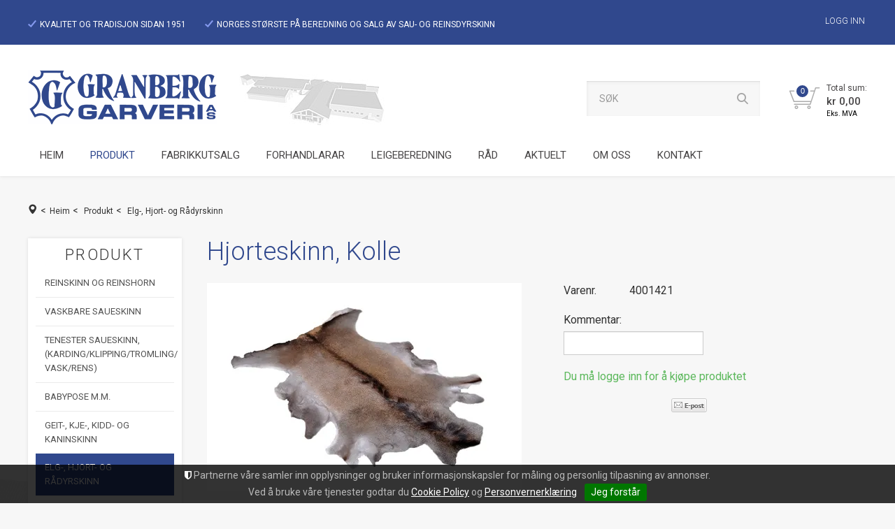

--- FILE ---
content_type: text/html; charset=utf-8
request_url: https://www.granberggarveri.no/produkt/elg-hjort-og-raadyrskinn/hjorteskinn-kolle
body_size: 35386
content:

<!DOCTYPE html>
<html lang="no">
<head>
    <link rel="preconnect" href="https://www.googletagmanager.com" />
<link rel="preconnect" href="https://www.google-analytics.com" />
<script type="text/javascript">(function(w){w.currencyFormat={"s":"NOK","d":2,"ds":",","gs":" ","p":2,"ex":1.000000000000000000};w.globalSettings={"enableResponsiveFeatures":true,"showBuyFeedbackPopup":false,"enableMPEF":true,"enableFrontEndEditing":false,"language":3,"CountryCode":"NO","showShoppingHistory":false,"showConfirmUserDetailsPopup":false,"showFreeShipingOfferPopup":true,"freeShippingMessageSettings":null,"activeCurrencyCode":"NOK","siteCurrencyCode":"NOK","version":"16.7.0","locale":"nb-NO","twoLetterLocale":"nb","twoLetterLocaleFallBacks":["nb","nn","no","en"]};w.searchUrl="/sok?s=";w.TopFormText={"cookiePolicy":"Cookie Policy","privacyPolicy":"Personvernerklæring","understand":"Jeg forstår","toggleSubMenu":"Åpne/lukke undermeny","changedAgreementsMessage":"Policy er endret. Ved å bruke våre tjenester godtar du endringene i","intialAgreementsMessage":"Ved å bruke våre tjenester godtar du","readItCarefully":"Please read it carefully.","and":"og","bySubscribingYouAgree":"Ved å melde deg på nyhetsbrev godtar du vår","subscribeToNewsletter":"Nyhetsbrevpåmelding, vennligst les vår","newsletters":"Nyhetsbrev","accept":"Jeg aksepterer","decline":"Jeg avslår","newsletterRegisterSuccess":"Du er nå påmeldt nyhetsbrev","newsletterRegisterError":"Du er ikke påmeldt nyhetsbrev","downloadMyPersonalData":"Last ned mine persondata i portabelt format:","formatNotSpecified":"Format er ikke spesifisert","myPersonalData":"mine persondata","personalData":"persondata","downloadPersonalDataError":"En feil oppsto ved nedlasting av persondata","addMeAsNewsletterRecipient":"Legg meg til som nyhetsbrevmottaker, vennligst les vår","yes":"Ja","no":"Nei","select":"Velg...","agreementsThirdPartyUsageMsg":"Partnerne våre samler inn opplysninger og bruker informasjonskapsler for måling og personlig tilpasning av annonser.","helpIcon":"Hjelp ikonet","Share_by":"Del med","More_sharing_options":"Flere alternativer for deling"};w.isPostBack=function(){return false;};w.BasePageID=595;w.BaseItemID=437;w.productGroupsRootPageId=47;w.LanguageID=3;window.process = {env: {NODE_ENV: 'production'}};})(window);</script>
<script type="text/javascript">(function (w, d, s, l, i) { w[l] = w[l] || []; w[l].push({ 'gtm.start': new Date().getTime(), event: 'gtm.js' }); var f = d.getElementsByTagName(s)[0], j = d.createElement(s), dl = l != 'dataLayer' ? '&l=' + l : ''; j.async = true; j.src = 'https://www.googletagmanager.com/gtm.js?id=' + i + dl; f.parentNode.insertBefore(j, f); })(window, document, 'script', 'dataLayer', 'GTM-WC7QQWH');</script>
<link type="application/rsd+xml" rel="edituri" title="RSD" href="/rsd.ashx?pageId=595" />
<link rel="canonical" href="https://www.granberggarveri.no/produkt/elg-hjort-og-raadyrskinn/hjorteskinn-kolle" />
<meta property="og:title" content="Hjorteskinn, Kolle - Granberg Garveri AS"/>
<meta property="og:description" content="Alle bilde i nettbutikken er illustrasjonsbilde.
Det er berre forhandlarar i Norge&#160;som kan logge inn og&#160;bestille varer via nettbutikken."/>
<meta property="og:image" content="https://www.granberggarveri.no/image/elg-hjorteskinn/4001421-hjort-art.-nr.4001411.jpg?alt=webp&amp;v=636336457114030000"/>
<meta property="og:url" content="https://www.granberggarveri.no/produkt/elg-hjort-og-raadyrskinn/hjorteskinn-kolle"/>
<meta property="og:type" content="website"/>

<link href='https://fonts.googleapis.com/css?family=Roboto:100,300,400,400italic,500,700,700italic' rel='stylesheet' type='text/css'>
    <script type="text/javascript">document.cookie='resolution='+Math.max(screen.width,screen.height)+("devicePixelRatio" in window ? ","+devicePixelRatio : ",1")+'; path=/';</script>
    <title>Hjorteskinn, Kolle - Granberg Garveri AS</title>
    <meta name="Author" content="Granberg Garveri AS" />
    <meta http-equiv="content-type" content="text/html; charset=utf-8" />
    <meta content="Alle bilder i nettbutikken er ilustrasjonsbilder. Det er berre forhandlerar som kan logge inn og bestille varer via nettbutikken.&#216;nsker du &#229; bli forhandlar, ta kontakt." name="description" />
    <meta content="Hjorteskinn, Kolle" name="keywords" />
    <meta name="SKYPE_TOOLBAR" content="SKYPE_TOOLBAR_PARSER_COMPATIBLE" />
    <link rel="shortcut icon" type="image/vnd.microsoft.icon" href="/theme/img/favicon.ico" />
    <!-- Root variable, used to define root in javascripts -->
    <script type="text/javascript">var R = '/';</script>
    <meta name="viewport" content="initial-scale=1,width=device-width">
    <!-- Global javascripts -->
    <script type="text/javascript" src="/js/global.js"></script>
    <!-- Required resources (Usually scripts required by a control) -->
    <script type="text/javascript" src="/js/pubsub.min.js?v=16.7.0"></script><!--[if lt IE 9]><script type="text/javascript" src="/js/jquery-1.11.3.min.js"></script><script type="text/javascript" src="/js/jquery-migrate-1.2.1.min.js"></script><![endif]--><!--[if gte IE 9]><!--><script type="text/javascript" src="/js/jquery-2.1.4.min.js?v=16.7.0"></script><!--<![endif]--><script type="text/javascript">jQuery.noConflict();</script><script type="text/javascript" src="/js/unorm.min.js?v=16.7.0"></script><script type="text/javascript" src="/js/underscore-min.js?v=16.7.0"></script><script type="text/javascript" src="/js/jquery.plugins.min.js?v=16.7.0"></script><script src="/js/fancybox-3/jquery.fancybox.min.js?v=16.7.0" type="text/javascript"></script><link href="/js/fancybox-3/jquery.fancybox.min.css?v=16.7.0" rel="stylesheet" type="text/css"><script src="/js/jquery.easing-1.3.pack.js?v=16.7.0" type="text/javascript"></script><script src="/js/jquery.mousewheel-3.0.6.pack.js?v=16.7.0" type="text/javascript"></script><link href="/js/flexslider.min.css?v=16.7.0" type="text/css" rel="stylesheet"><script src="/js/jquery.flexslider.min.js?v=16.7.0" type="text/javascript"></script><script src="/js/multilevelmenu2.min.js?v=16.7.0" type="text/javascript"></script><link rel="stylesheet" href="/js/jquery-ui-1.11.4/jquery-ui.min.css?v=16.7.0"><script type="text/javascript" src="/js/jquery-ui-1.11.4/jquery-ui.min.js?v=16.7.0"></script><script type="text/javascript" src="/startup/js/jquery-ui-timepicker-addon.min.js?v=16.7.0"></script><script type="text/javascript" src="/startup/js/jquery.ui.datepicker-no.js?v=16.7.0"></script><script type="text/javascript">jQuery.widget.bridge("jqtooltip", jQuery.ui.tooltip);</script><script src="/js/jquery.easytabs.min.js?v=16.7.0" type="text/javascript"></script><script src="/js/linkimagelist2.min.js?v=16.7.0" type="text/javascript"></script><script type="text/javascript" src="/js/jquery.qtip.min.js?v=16.7.0"></script><script type="text/javascript" src="/js/jquery.validate-1.11.1.min.js?v=16.7.0"></script><script type="text/javascript" src="/js/mosoft.estore.min.js?v=16.7.0"></script><script type="text/javascript" src="/js/require.min.js?v=16.7.0"></script><script type="text/javascript" src="/js/noty/packaged/jquery.noty.packaged.min.js?v=16.7.0"></script><script type="text/javascript" src="/js/jquery.blockUI.min.js?v=16.7.0"></script><script type="text/javascript" src="/js/jquery.twbsPagination.min.js?v=16.7.0"></script><script type="text/javascript" src="/js/main.min.js?v=16.7.0"></script><script src="/js/recaptcha-handler.min.js?v=16.7.0"></script><script src="https://www.google.com/recaptcha/api.js?onload=recaptcha_onload&render=explicit&v=16.7.0" async="" defer=""></script><script src="/js/cms/main.min.js?v=16.7.0"></script><script src="/js/recaptcha2-invisible.min.js?v=16.7.0"></script><script src="/js/lazysizes/lazysizes.min.js?v=16.7.0" async=""></script>
    <!-- CSS -->
    <link rel="stylesheet" href="/js/outdatedbrowser/outdatedbrowser.min.css">
    <link href="/templates/css/font-awesome.min.css" rel="stylesheet" />
    <link href="/theme/css/uni-styles.css?v=1.0.2" type="text/css" rel="stylesheet" />
    <!-- Google Analytics -->
    <script>
    (function (i, s, o, g, r, a, m) {
        i['GoogleAnalyticsObject'] = r; i[r] = i[r] || function () {
            (i[r].q = i[r].q || []).push(arguments)
        }, i[r].l = 1 * new Date(); a = s.createElement(o),
        m = s.getElementsByTagName(o)[0]; a.async = 1; a.src = g; m.parentNode.insertBefore(a, m)
    })(window, document, 'script', '//www.google-analytics.com/analytics.js', 'ga');

    ga('create', 'UA-100872244-1', 'auto');
    ga('send', 'pageview');
</script>
<!-- #Google Analytics -->

    
</head>
<body id="holder-595"  class="page-prod-view holder-595 item-437">
    <!-- Google Tag Manager (noscript) -->
<noscript><iframe src="https://www.googletagmanager.com/ns.html?id=GTM-WC7QQWH" height="0" width="0" style="display:none;visibility:hidden"></iframe></noscript>
<!-- End Google Tag Manager (noscript) -->

<div id="fb-root"></div>
<script>(function(d, s, id) {
  var js, fjs = d.getElementsByTagName(s)[0];
  if (d.getElementById(id)) return;
  js = d.createElement(s); js.id = id;
  js.src = "//connect.facebook.net/nb_NO/sdk.js#xfbml=1&version=v2.7";
  fjs.parentNode.insertBefore(js, fjs);
}(document, 'script', 'facebook-jssdk'));</script>
<form method="post" action="/produkt/elg-hjort-og-raadyrskinn/hjorteskinn-kolle" onsubmit="javascript:return WebForm_OnSubmit();" id="Webdoc">
<div class="aspNetHidden">
<input type="hidden" name="__VIEWSTATE" id="__VIEWSTATE" value="U60Sp0RLc2D1w4a9yImgy3pYSCb/Zy9pg+xccT+39V6G5VHLILjlX/[base64]/QmnYttUG0kmYGvXR1AIkBPLmcJ48NhlWAPlCO0o9ocOiYdlNAvaSyCBsRR3l2RqmiIPDp2fCwgxj75aWT62bEWYgPj5sHQeX/CS+1Sc5szG0QSrH3LMcWMJxoUAAhRatbHrT5Q7RGETNcBEFTGnNKSH5RUOfzflFGxilqdDCZ8c0s8BbjtC/mG7x9t+BR1l+99OlzGKEi14AXdtARN1qR2wZaH4mbOebFguH03ABtxSjRY/CLZ81lC8q4JDPiTLYhfFOnJ8tCThnCSiHpK2QpmjkDXfypFK0tcePArTQQncSr1XX+is07c4xVsCwEr6bPBgypE2ZXCdlPQRo/W0ixqu0mAZHT1wPuh2e4BMtTeJyPkh5nuJL6Ox86sXH2bd/PqeTwSlO5K+ewp2jtCB8KL2uaul+VUlT2a8J+zIBzTJwCKLtR/zh4rKcaFiRiYZN7uV/h2Nn+zqUf/O2kbpD3FaxcJMfHYuFALzNlmrERxqt1gbxyMiWgZHtIebT0kazKUU+eGrURC7KmashVUm2Q6AHL9XM86q6iQwDl/JoPrAkDuKMxURWgIO96P0O09FeRtV0avIfx2/z47vNPnh2zOynZxAjRPuQYb4dgPASqk55ObNKl8PICewrHLNNr3R76FWK99wr6JJc9Amp/RhuPFX/tcni7lZSSYVTyWlcIcyg64Pe+ccL5ZK8ltxrWoNFvWf93QP0SYLJhkxF4+3nLg1D9QvtZwwfWtSjc7Ynk6yknuGZKuIYzBtTjRNKH41jRM1oOR7cxSUsDfmg14vfWRgHZuDd9Y2hJ+is5fjCkiZSaUwCPbiNneqD9PLYIO1qyy2Ak7/iAfOzaWQ7uE5BEX/Dq6tEny8+ZPbk4eGZvumewQwYcQg9w97j7KmoghhPYBz6BWeDxv8hWJ/LY9tF+TtpLjW8kDsnLfHfG61XwqTk38zwsJGLTOTd8ncbKdz8KA0OiATB7vLY04SgQqj0EfwYA15hod90X0fIkHx89HO5Jd174y+hVXab1jXQOPPytyNuSv0u5mgHifQoMwAwlzhY9Geze1B0Aql3/NQwgYUEjC94eSxXKr1GwSlKLofzPf5NHkoIcaMCtKQN6gPsIAbYM2b4goaln1WxjmLIFQ/qqWlf99VpEALlNqbROAyOzAGhDf2YzkI5TKYDnEObGLZG+eIXfcJSBsnzN0Ascyfgg77afA7HVF6FO95jKNHTYMWSYJ4J0SH5glGCD6tVL4JO6zkifmN/WeCD0zS78obQKBWQc6VwMd+WxlEkf9akX9Ivwc3K2i2PzpSFGfYG/Uc1/4CNbXrqETuP9k5MZxYmG970hGrjMCxxOnv2Gbf1sezoUNPjLOLfs/qmGH7NoN5Vy5C3jDJsDoxAOX6cpJJc+d/3yX8zs2im/1roeKruuCF1KsVsS8eAYUdRJOIEiK/sSI7uK/e/0XJ6SUX2EgeuPTzBPFKxnuncqWYbNHS6ajN99jl4cffoV1CNYPPY2tdzoZmA+3UVcKzAMVtgqUnSGwxWfNXPXrGUlZGFLtipoEK+Hccy2ZqcGdh4CoTwPPl1le3i+EVemoBC4J1a780hGu0TOdXbHzxXH2qa6cunzLEbXY5HKy/STG4Utxh/YxM9tLa28ZuxH1zMsuEqhn+uprK6Ml9YoFQsS8vdIePy+K3ZH6fSuej9GvN317PwlNCZZAvvjyg37dZwC+/+AGAukD1d3aeknQgty2QQFqeVrj86e2gA9SG6WJKtVCsh/kCXRhGqtb3mR5ZQgjbBuNhTTlzPCG6s83MPxkje85Z96ODnbT6AZM8H2dbVxJMRmjvRDLc5jJTxUmTtD7pAjQlTJNma8CYSkz2PyRPGEOM29iBATL5c3GLct0BTqfyzitIfTabdgLuPkN8JlxkYqcz697kpbogyQJXAiYLrKOaluon3/vk8cvOBbHWNyaPxX2dRlsIxYMhCZnlyvxWCrzfDnUW8gQDSsjxhxr9O3AYhtpb5HZY8qwyoLQl28Nhm1pEhhiPAWNaQ3hqP0lpiBk0R47NaB2wbnR63y8A9kvUNxszysO/[base64]/h5W1YOW27iYg9oeSwQTqXHN/yMpVay6SFOHyfp7SpRhondyhJDD1YI/7+zTnz0ZQokQgr31InR6T/SD0W/9S1OyM+lCR21RdB+ne7KH58lz5RWs+dCNryZMxcQqzafyYYb9Swff/Sxig9bkIUBObT++DEMmQsMqCehGn0uzaguXg4U7G/0ZCtTIzHMNUCcibjZmnuLfaypJKJP5BbPIJ1/SAnPXh8ZddWcT4pjVlka9x+ZXezQsiGGXMrsXdtZwxwc22TAKSnkxcZk7l9j5PSeWWx8pVC7Jen5PalFoX99R3trjrSkKTRliltrO4WXjbdv2/qELQCgcEXaCFwNTbl3kTZjQ573zElfzWkKYmEOjPUTdVZrzTuH3jvOKp+p0Ge7kDD4C4W4ALM3SMrp+e02qzKGsHqLdzhZXTpZ/dw+wwCqlvFUnh/t86VmOly7NVsH9MkMbB3uJrbEsTIDqNzhkPcIseFK56Ys/kswkrgeOCZBO8/EAfpXd02uBt7ujfhDEjI/lXpZRcoEOuUEq/NFLGeu1/kX7IyNZ/++X6lWzX9raL2gXlzzDfIF8qY/ftGU/fmmEEHGyKtRLBLta+sol+Pm1nuqUCU9j3fImCh3qSlNr/h92oAq/GhO6bjhC3GJttZw1D38PedLLgp6NXclS48KM7ZW3EI/Gz8TwhwNpSUSh75vQeQgPFgSqO+cIsPaUvGfw5qsq3MY2+VHLaydbewOH1y4RY9QNzxpJGopcqLf1PJCP9euGvAHE3gXBDPgiL4WctpBWk37xfQDRsdz7FDRzq15/cEEi9evtszM762s1+Ox9tgvgOIx94+zqVjt63nWuTBW5faY7Gfr0g54Hw/GbiP2NgKh2WMVZkYfm7NYTjgmzlAXq6aHmUN7xfn9Al+7w0uSdkrIY3AojpP1nuANrlCJeDeLVzuaEMP9jM0i/IbPwztHN9iEfYkXZR3YRoBEgBXe3yy4596wfBrzByx+ri+VvgmqjxrY3s90wmEg1CezEpiJZYBoeugi2W6AZXbZLZYQxKA/ZX7s+PH9hM65bxNe/ajPXU8WKpl++/Zex91BnZIliBEJT9Le9GCj7oNvuCO7wYOhCfhY+M7Gt6Kj19NEIieTeYJo3DUMNmKy7G9gsRPinj7+9aEfzlFi3U0W5h/VeTsv67d79UbdO5DU5QynAi31eqRnCacR74u/k0h2JXR3PzE417dCyfXHlmd7mn2uqRulbTzUvFn8eS8gO4SHik8Sr3dWhu6weQ95j1yiGYeALKgAexzBQjY6dN+lC7B0fvLg2GzE87EYhRa/h93bsNDQvFDht2bztoF6yWIhsz25zB/K3xaWzZQCedoZvtcx49hGcDretKdZCZ1u1YTdPHYWgIXAtkRfop48GvB74Skgf6pti5MXWTgsTxwFHKCmLSb6Zir/xu3wYiFvYZFgaMUlC1OdIwcBASlSqvjOyH3AFsTVDij5vkKg2Hl9ZIFkObYifRoknZGO2+PDn2XZOaOA/TVy3qPPifvUI5gPr7KPhSZ+7XHG79C4OTnuEN3HRDiAZf9Pyn270PEGlbMIakM9XMw9/EvIrIpgSQWbQu2uv+H0RhA8PndZnXkT7Xg3u2P11ZOkOTnRpHEVzkxzB/kM/nNK02ygvBUCErDYq8rX5gC8flAWTobNnvwgpPwYl5Kxf32gOtyKMWyusBUFjhCWCXv15TQUo70gtIuTEfNyR34vDNKkiYrzuTb0GhayvMPn0AetC/pGTRAMV8KCU6b+zWKVSDLrA39LCRpUNGlLxhF4HtrrBMAK0LFowhpemQw7iat84s4CLvhA/EOQmw8eC696U6uIUvizAVJn4v/3XtmLjFLgKflhtI/VS3zGKq5fo2i+NJqMGCiUwbyD2j8O5TFPdBg/Ladcqv5dTQ4EVr78E1/OYnXZT9+vSx4FxvFX4vN9F4brCeEu8FCPg1JccDf9AUS6ttltap7IKnZIYcm3rvbxDIuxZ5/247H94MneMT3nO9Nw9IGdVkmLTEuiTRqhUk66JlTVcgFpVP95s3ymkPjJ25wDTEVXJnzATci4zCnB1HSwFJNOAHrXa0gG5Bcu03TIdxM/aKpZdrGjWWNCi7+Nlz2fatBtlbCF4FR6CEp8BIVebW0+4fbQV5gmzETkXavi8VpgLHei3Q86PPFcG+q6S2WBik2rVOfMojb25bAxeU9bwtVSaVHan/9j1uOiJXSmhoqR9m2iavHFFJZybDXr7KeOaybtH30bolKJtdvEjvPXsOvZWYmH1UQ+ogSgI0tvwY9ZAQQnixtHEy0Erja27hzH5xOsYXxv7ZKIIRjAasz/MQBiLtY1aBZ2a2dSrgk+TZAlHITunWgm2rtQgABm38lA6VKrnHhMJQavKMt5D/65vyxJx2aISvs5n9LCjcdRBvC1D2kKPNnIZ794/5ikqxdfdey5B4OMluSK9M/2dS+TQLYglAdZz15MzbXxdL63keiMbTGeUekOhjiZXkgZhYdoEjL7JEoRlROq9wx9SnzVbDDFKSdioJWLd9T5aFPCvi0kjVAgrTKq5E6xZ1JkumYMfXuC3Dq9ZKjOc1/PH/u60er0pHCgjLOFU7PmdNbXzVNeECSowEfldhnxt65RtlhU9fjYIjV3FvhynuhmlVwU0z3aZTPpmzAVyI97XHJJVfDHuw1vaN64A1xoVl2FbSlS73B/YV6sw6u9q+iZmAShJ30EFVKmJwKOfKhCHEg2u9zaSJ/2LEmriYw+ie8puWnaEMfyqxWIQEhnCnJqocND/bHQSJ46O+efDY8tUo+IfxqlbYzftMM8Mz44w8gt1wiiX0aSxxosesVSLYEZSw0WuLAx6Hw9+qGP2Mu7WAOI9ljXTZYEbytbTe1fvw/tALSZq5xdoBmTO8znYgL22DdvitIybSE18ygHxX/QsIQbf/5qrAiMMP38zkvgmfgABN2EXtQXkxpzcUQ4I2mQn9GcTcwN8o7ntZ9jHKXam4KVvncsXSoA9is96UR0oBkycUMj4UWMICTRw2SRjXt0ycQCVUqIdwhhvXpzLycePMQqj4zAB/HRC/CrFTGRYUiH3/27Qk+nHy23lIH19ZnqaT59EX2VUhylmu/cuFpHnE8Sp+BDn2KsM6J8nlKreogi3zIinpkfdOfTkq40rjjB40Nt+hb9Q2yZ8dKKunurcNXuyBUDDI4U55SVQLXmwHDzH9keal8G+Q907JsvKvKcb/[base64]/HKaAaRmupGAhQMmbXSn2NjG7jRPFDGkzLxvqql1xO+8jrjDRzJRvPhIiJX8tVKEnHmyAOdvxzA0gpOkXkjjblKCcfB/F8F4lKavuhZdI980Pb30E9VvWepvUXUCtLsIc5LVO8I4R5m49/hZOpMcgGuOqoUSUKLVCKKYZAF5EjkhcIp0NZFtQYc0hmqRZfP9iHHgmoAdOcIcpbG2+kOWEEESXL4+8KXN+IOTrpVE2eRV27nPLPm4ov7epMbVM7LumeMxtewJrdaWFcUNeSc9ztjMyTrN6GGVp2saJlWLUQhT/giYax3jJVHP4UC5Gc+qvbXZO8KbICFhL5jyniVh+OtKUBJrC5MLRaHhZOnYAe+Qic+2a7qxc+/QT1rIDUseCfrDza6VwCYk2XHT+HrTRe4UyeytIW/fq3vb2FT9oUEkYKbU0HpJt2Us5iix84T69hRFkMPaNzW5YlnHZYpG7elHeqvTDbmlBE1MByGEkNaNMZ6kgPNK5wDfq7rZKsa5TAx8X0g4wj5lmEBVVNtPEzJtt72JULlcKm8hZpJkoV0/TTho3xX0bsYdQlZODofifsYCArNqpu8xAnh74hKEI4nFeZyWChf7Vul0H8sqmzafvM8gJh5npPct+Ua9ZRpmeyZf/T9L6n1GNjfB+7VRITZfiCruVyGExjBcpjrIAndg2/3F2NTbR6wJt4uE76TqaXqDaRJGgi/sR+TjqdbrTL4OpCzkDSZmo4VlWxUHdcwtmGWLX9W1Yi3MTWUaOujZGDyXg4HAkCA6p84jBIthu3uG73yo9klkEk5QNKUkykP8NnHeiCAB7VsGS5h4aaNvNTrJSYeawosusEt+VTgfhIIMqCeA7WvbjVeUY3dGFzHFhffeF/0zjETNt2DVzcYCHkqgpr4CT/c8P53KchuxPW7Gvtt6m8ZyT5PMGC8z7oURej7/x1pO87j1PNKpfF7oivLOfwSEMIFjSNqm8EQxyTNJ3XVgTolF+r+IWlz/80QuohajQTh2WqCjhVOtHAmZ03sUMJgo5YTVL5Mz6uTev4CwiHf6MGjQE23b3ch1/5UcP4r216OxvGgOIOJHw+tK4hy4d1JxnopztAAwz30kK4ccG/tDltx6fJOVGhZKFsotJ4JR7dSw3aRjEUTYNsg89zA7Sr0VQi5v0ti+YG9MaIhqsiQUftClcRZcolgHj3Yz9lmGDwYgCR4bg016BWuXo23yGRZjYnvWI/tJ50Gl+Y5CaPoIneMIH3cT7wyFgVR0z2nEZcHQrB0BOBi4x2PxtUtFgJlibsL3SYj5CGCWv43j+KhIoTLZweVlia0SIrgG/BQ4uCS3lPJu9NPhG42u+Vy7JEz6vMEF5PZiFG35OHf186kIDXsDgvBJtULaX+8JRhKyG0CsFWZonuep63cteSkBoCqMruTmjKhvyltPl4R1FCaHo2R1yT1koi2rDpmilxJGnImzCw/7euXXvqMkwoBWWoKf5KJr6oO0oSDeuFDCn8gbsCml6LiFWS3ywXB+aIiyJkPTmL3X+cxBphV/pukYsHzb17O8yx50uFWa87Ij69QlhB8SmNxx6duA5i9NIEyRQ9Xuwa38IPzEJhkgpMU8N6H+cg8jAorpRha01c93h0s8NSssbfDnrrIJ6MWOUKqfzDTMExMEFA3mAf9jmw//Nfl1xRZX+A6Sfscc4bv3VG1U96NCBSCgGaFQgrKuuY31xd9mYspk263hzF+YzshaHqTvrYwGDgxmKhgyn8Cje8MVel8Ybe+5U852/ZaQwH4DSre3Mv3c584WuTYbwrwZNw/GWTIlZmHuyAP0F5BSWS5g+JxtjJHvAc7lTXx9my2bu/9B06X1wHg7/zhzlTGTFHk8N6pajDXZcmBSuuQ+3a0VbWC2yJ9zcTOo+DJt4A6oAhxsfbGVzP2TFZ8nKV1cx7hBxmS6/KSrzTJfuHoGgnSUmJKX2gykih6IyAaeCIvlfxq2g454+FR0/kEUJEm+odTvc3ZBW6jUwWBDTaZWWLJ3CSdTPuQLPG9jXj+UEjG8NtMotV3JLEVhbbhjZfglEwlYfebX4OaHf4d+B9ZaOcpW9BIteimDzM5efetTMyoIQ4fYyHO1WqD7S2kO69IUsmCwqgSpVvuwAW0bMcM9MV0ElqsW9rY9lx+Nv2KSvq/8qHwKOds0VBsdeVvu1rNtK3PoWQ7x4Ouj2a7iQ5hR1Os11rSEsINHKPgWdUfrV4vSvElPzvyLQ/P1FmZqYZ7663C6zKFPfErbSF1xpnExacSLl2W/PiQuRhns5w9uvSUtD7BoagMMAebE6z/EXqEGdpNH7IgBH8N22jSWsgXZnA46d8LNUPIhwE81e8IllcfYLwlPZ2Ca7ZcK3VvpnXq8WYibsFTr0t/OFfxrelYekUmPbb5jYZXdljsCRrtjE520ynjz4oYhvEESiW1klWpi0aVtnRSIqtx3eOEPPQHI+OI6+HsoisUg9a1UIGxKtroMP12gspt1e2Fq7CITvZvaVS52zIRG/0AtL/k+egUfwiLnOEV4+TmMptGstlXNJJ5MgwkL58xRa1QrtCy9LHrPwp7KChz51QzqbFJvnX7gC/9EP3sLBuBcSQqpei7jn7Uxu/KvciQeOcWpwhQp/+SdgEtzCaNzC2FtKGa25fPwlY9fi0wSWyHDghZLoezt4QueyZTBQ+E9HWf9aALk7W1pryYQPa2CyeBoRoD0NOFRjJ7tmCem63MvySexePk8n1EQyK0aioB9OfASMNgnmI35jpWhpmrJldLbExYkwtSu1/mIT+EXnW5/qXGhpokRwEvkc3B60ilPcuq+YZKJfukvKVM0QHUQZMc9Ms8V4FyT5UkAlsaiis4Bh+UVpNnt9kZyJyLpAVYW7y54TiXJNiNSV33/1AN5n37KrJW3ARNPBPMh4NqoZPHRB+BRbdU62Tja3p6BI9UwXTGIKD1UXZEZyRvPefpu46qfxTTJ4JVKDSLa/DpbkSdqOY8jeSYu2TiQ24zyJB6x9dV0qgdsaybBeFTtdnGCqHWF3hPgRR2Q8D/YyLjEgG6Z2hcbqXdlhkB1xPTwp7HvmJVnT3lIi680ynyRF+ukajpJBkZBV7ZSM+noCvY2Eti9ZETKHTvIvA5LiKLFJsgEFNeaW0jcgDBdzvUK6RipFqbeUPFngQ/y0tW5ZT7fNGRW+Vd2FtptlQ570ujL6DayluS8J3BPhaSthXS5gJxFq5uHwlphwAW3X35s1DjqdfB3at3jrjIoXMUkeqZq9bz6uJkcqoCV2423rezZPDBA7y6bI8Aat94pYNlJfmYUxgasADvL0o+6Knp0JG92j5WyT42jGzaaKcnQUC0xD/i956fQ8kNeA2/ALTbfKj6tBBEZEWkVG/jMERz+c8eGPXj46UMJqMucYfInrtLOu/4aWxYwoqfaz6AYXChTgir8FbmSCUXNBDDW4Pchmqa5ee3HLXadYzr4m08IpYCkGjYMdNJy0GoICx7FHhw//TxqSTapSBeyjC1C7eQOX81cB9wLQyRR0DyHwI7UyQKH1kKCRSezZfZBHJB2j6fwMAdsACx7k+O+yzFDiTLXmIizPCrmO0hzUDIpMZXEvIuySrUMaUxS3FkWiib4KKo/FOZuaYbIFe0J+gFdHRlEbgAmlpOwuSd28ir8jl9TZwdbJ5DfBM1lgAxxGGbzEwpLHwTRj8dsah/Z3tJlqI4ceSA0UiXGWwjAZ0uRQWKYsckA0/cGa/opZd+MvOadI20tMnDhpgKvUpzzcDuaeQZ29XnPJ1soJGhJSVwC6Jff41E/MiZo1drW5vnT4AFXV4ASNq4TL8vA2mGAnunbuA8oJc/5UI5kmQYH0Q8QYGgeD4dMop49HeaL0Ck6onc6jenXA1YJVRMTXK+sJsEvPvp/j/9sqCce+4emAllCTSTHbOmElQktCdI8DTcn/EMQ30GQMwNgDZTH+bNHRTz2vekkCL+uEjnKAO6p0nxhQ7DGsVqW9vmE7RiY75zHXhGV4KWAmXEITgmYnw1f8a4gEzCta64lVsaqZ1fU1aOPlEFPIo3ffX2ds8ztBv8ywojxIfjvhLv2SV4pV/EsdPWxni+2zH9HBvcG4x/AJKi0M3fhNerq4U0+qcaIpxM3R5Pf5nGOU9siUrP7eWVMLBgYt1WUJCkqgJjJ1qLY2eabps1OI3MfMKy+WImWwJ1tKxRPH4FEiyySVxIyuhnt+01QxTRmGcLPcSjxfdR6mrMVNhWs4cEhHCRVPF5nFCLkV+6McizE1rmQsSPYtnhNbMrxIPBC/bIWZNH376dYfSihr57A27S1bWIrQguHFD2End0Xi32NOHlbXJ4kf+DGD+H2af8dals3geVU8Ql39Il9UimnZaTWfel1AHAW7trhTbJGeJ8z3pGaReblwzDA64WFZ/slQjEt3UFU9Hnhm3k9ecgVQNCwxVGXNTUszFqSMfDc2BY61v3dug8LREHsZE0qX1LrvuXpnxm06uITE+G+Dahq6mdrgvb1lWYo02x3yI9E29zVe8k3vP2CRi84uQLGVhwreFnbSLN/u556dByRiNv2FHSer7wSfRIBXlAbbhYcdG80VcEW5I/7e5Ls1/OvoUKgaSxvN19DEh1zhew3YzuVjFAVlIhdY62qsc6qBYSCtkY99qTGVpDUIax7aRuK55sXL7c7RPFXNhrk0Gw13w9aB+WnPWuySf0ZhL8TnE7wnU1EN2YBqoWKTO+PTbqKvY9SYgUhHvgQDdgarV7gFuwOindFy8YtwSUIFS/xbBft1eZY+6nrQb2c0I5Cl2B96n8bkxGpPlf8TIBK8//UbCyxhaaHksOiuD456HqzetDP512sMjZDE5ai0AM206Vt4oeOiab1cZAtB+gw7sfvzol/UvubWhqKypkv/OoQJ7tFHctNggM92fo3UDJotkgsSDTSOJkKTM/tGn9Lov6L3QxRgqIERciDATFEotv6+JNh9nVOCI4xlzQ0FF9m08VfHdN9t6HS5qKAmWkrJip2DcW2kSPIMGHTCTtKBc/yibZPFLimZhO8XMNiAwoOKhoCDq6CGXy/LeN8Z08h6mFsIroRAyBjiqy4FB+jiLHHYkNNngJHL2lg5kZNZB4TLCcOCy//ncD65uESpU20euphOusIfHZtPqOHCqffsB1WMviHKYwDkJ7ZGeWucfpdKPyz5cGWbAcf7VMpZ/gosOIBA+gxG1ewa7cdHQwvhXXmUF8oA1wAJrPPsQAmCmGPXpUa5HyXHhed2I0BhqS6Lgue30Co3J79G6a2YrpPp65vvsfE5uc7RPQs0AQhAgwTfT4jaRYAX/66iANjCGNIBYXqIpph5N3kKVGI5FZgkDxnqRMokB8X09Dke2W0Guh3ilZyaJxNcZ2eNGyEF/5VB87GUWhJXB3wj5JTwd+w2dlUQsRRHAV7pwdOZTcGrnKTuoIm+nIyIwKRh7GdTy8XwkLiuZSI+oyAcgwWeZLA/pj9ENQYoU4cVv0nKDQIn3tRnSsVSBhUjDQrhE/39sxRSZv9UmkPSVPg4rVWEg/Vg96jTYmsULFvL9W8FcLR/PiMUW0fmTpfA+hoKYHTU8XRTOIpFSH5klPhwS6fUU05YLOeMe5Ut0JRXQtBKkun+55VmKaIaiMqW6Jra76iHbHwvmWauc6R42k0hGzL70BhE3NQwcg5HjlQ8AtIr7bmXdY7SY1/ikxZ69xigt2vTARblxUXYfoJRjhUrSW7MtqoJFwE7wpC0KysDoguixepYatbm7Vhd3tqy/LQay6nXolvmepzadRfmY5QZS0MJYEy3fea5+chK/spUkKH+J2LuoE6FH1ltHxxbS0x/PLcz+3WBbhqiHnqy4lVuRHmnt1VR+4CxNVSP7DZoNRnsaGBC8q8cNZaZztJcZpoA6fvgnRAYwdPYs3Ysa0ILwOxj+nAP1E7rd31QlJUX4CtIsUbGTl1nUc6t/[base64]/Fd7S7aMtruLa+3JLGarBgxNqczIQowItEOoG07gw9PTm77xQYZGZOZA4oCQEH670HJeYdnPeuAKNPuEa+7OOrL9p9v3L5JAMh2i/boLVj9RXoAsuMaCsjSMzZ2ib6DDOGlIhEEkrHYvAdaf4xj1beqN07VvLmNXnuVtmsMpHz5fQXqcjLvKuZ9I3Wq/RgYXdSpMRC3KcefTeh6VzOFgidVT4tiAW0jfnoiKMxT5ErLtSSa8dGb7tT9jDPGhbR7J6SlWnqXOCGH/kGiAL+rc/4lzaB1nSsVHlRx0G5ZvO5spY0h82+SgPpssvL4q93S6c70SndXzEaBtGLcAi3eQFHqf61KPMfDBT7jw3VymGT2PQxfgUdBw5GkYUAlB37uTDlByKlC0x9cam0CXBViMndoxRqyxLZgq8XWZF3cLkAYTPDnzpmDrrzSxwzAeCuqpsx02dUf+j9l2W7/[base64]/oL608UZMWvBlyzItNnBUgfHsiXtlaxM/31ae2IKxRohALo03/[base64]/XCfcu53yLRa4fGjf4DQO6YMdDSL0zZPxWmKQJDLP27gtEi3DXj58Z2rB9y3s7X1bvQK97oip2sj7o7qILj4VxuJ7tawt81CU+fuoaPf6N/Z5jywFI1uwNbxli6RszAF7vgfNKKDHeX0BQCWdgboAY49RlDt44bpLf3Kz3m6cfsRbMKrNISoGqa0CxwwlpR0qgyTNsrAKzbpbf8exgsmeY4srBo06yZuQzVKy7VcPApD7gC4soMLxq7V0CAJDCezlA7dfcB1bF99I+SAQh/em41AVVSJK8IW8BLIwNge0kgaBK8tVnjk7rgYNht1Bo3J8zW/aGtlVYTrLT/VSedIiPv+tPLXyqLDsJ1GwbxDrh9kIDfgcs/hLP4En4QFn53hLxJcG4xcpwJ7svRO1kU4ZqGB9gpLsWzBNfuI277EEvxfZy6pyUYhwzuGqwYpMUnIfQF9xVWqiCcfWoj/lArgDXHiTFP5o=" />
</div>

<script type="text/javascript">
//<![CDATA[
var theForm = document.forms['Webdoc'];
if (!theForm) {
    theForm = document.Webdoc;
}
function __doPostBack(eventTarget, eventArgument) {
    if (!theForm.onsubmit || (theForm.onsubmit() != false)) {
        theForm.__EVENTTARGET.value = eventTarget;
        theForm.__EVENTARGUMENT.value = eventArgument;
        theForm.submit();
    }
}
//]]>
</script>


<script src="/WebResource.axd?d=pynGkmcFUV13He1Qd6_TZCYbXb6B7fdDPm11zxlKKEQb2wAbMyv-ENXRxpr7lvIZJjo1UA2&amp;t=638901608248157332" type="text/javascript"></script>


<script type="text/javascript">
//<![CDATA[
var viewProdContext = {"controlId":169,"dimProds":{},"dimViewsInfo":[],"dimMap":null,"customFields":[],"options":{"mainPanelId":"ctl03_UC169_pnlMain","currentProductInputId":"ctl03_UC169_hSelectedDimProductId","buyButtonId":"ctl03_UC169_btnAddToChart","addToWishListButtonId":"ctl03_UC169_btnAddToWishList","removeFromWishListButtonId":"ctl03_UC169_btnRemoveFromWishList","dimsContainerId":"ctl03_UC169_pnlDimensionsContainer","emptyDimText":"Velg...","itemId":437,"mainProductID":104,"imgWidth":450.0,"imgMod":"crop=none","minQty":0.0,"minQtyMsg":"Minste tillate antall er 0","priceFrom":"Fra ","showQuantityDiscounts":true,"showPrices":false,"usePrice":1,"enableDimInfoLoader":true,"lightBoxImgWidth":800,"relDimImgWidth":45,"relDimImageHeight":45,"useZoomOnImage":false,"zoomHeight":300,"zoomWidth":300,"loadDimProdImg":true,"showMainImageIfNoDimImage":true,"showMainImageInRelated":true,"wishListEnabled":false,"selectDimMsg":"Vennligst velg","validationGroup":"uc169","_fterBuyAction":null,"wishListProductIds":null,"isUserLoggedIn":false,"loginPageId":2,"wishListIsUpdatedMsg":"Ønskelisten er oppdatert","showSelectDimensionPrefix":true,"selectDimensionPrefix":"Velg","incorrectQuantityMsg":"Antall er mindre enn 0","useNewFlagSystem":true,"pleaseSelectDimensionsMsg":"Vennligst velg varians.","symbolsImagesDirectoryPath":"/SysImages/Symbols/","hideMainProductQuantityForRelatedProducts":false,"additionalProdImageWidth":160,"showFromOnDimProducts":true,"fromText":"Fra","specifyValidProductQuantityWarn":"Feil format på antall, vennligst sjekk antall og prøv igjen","availableToRegisteredOnly":"Ønskelister er kun tilgjengelig for registrerte og innloggede kunder.","loginToContinue":"Logg inn eller registrer deg her.","addToWishList":false,"addToWishListMessage":"For å legge varen i din ønskeliste, vennligst velg:","uploadFolderId":0,"hLogoIDControlId":"ctl03_UC169_hLogoId","ddlPrintProductSelControlId":"ctl03_UC169_ddlRelaitedImageSelectionProducts","hImagePrintOptionControlId":"ctl03_UC169_hImagePrintOption","prodNotExistsMsg":"Produkt eksisterer ikke","customFieldIsRequiredMsg":"Påkrevd","customFieldInvalidFormatMsg":"Ugyldig format","enableUploadCustomImage":false,"enableUploadCustomImageQuantityInCartFrom":0.000000000,"imagePriceIsIncluded":false,"imagePriceIsIncludedQuantityInCartFrom":0.000000000,"enableUploadCustomImageQuantityInCartFromHint":null,"enableInscriptionUploadCustomImage":false,"perChar":"pr. tegn.","perPlate":"pr. skilt.","imgSelectorImgWidth":100,"imgSelectorImgMode":"pad=true","showImageNameInImageSelector":false,"isPersonalizationEnabled":false,"personalizedProductModelJson":null,"imagePersonalizationSettingsJson":"{\"imageUploadFolderID\":0,\"predefinedFontsList\":null}"},"dimGridContext":null,"additionalProds":null,"quantitiesInCart":{},"cartUrl":"/handlekurv","imageFileExtensions":[".jpg",".jpeg",".gif",".png",".bmp",".tif"],"mainProdImageId":541,"bonusProgramInfo":null};//]]>
</script>

<script src="/Controls/Product/ViewProductCustomDims.js?v=16.7.0" type="text/javascript"></script>
<script src="/WebResource.axd?d=x2nkrMJGXkMELz33nwnakG846MzSWHJbz3XlhqTH5W-SnoUppIRnVZXhymDP-fCSTGQvaIitKw2NuScTiWmiENaBPSQ1&amp;t=638901608248157332" type="text/javascript"></script>
<script type="text/javascript">
//<![CDATA[
function WebForm_OnSubmit() {
if (typeof(ValidatorOnSubmit) == "function" && ValidatorOnSubmit() == false) return false;
return true;
}
//]]>
</script>


    

<div id="mobileNavigationSidebar" class="mn-sitebar mn-sitebar_light mn-sitebar_right hide-at-checkout">
    <a href="/handlekurv" class="mn-sitebar__button siteCart">
        <i class="mn-sitebar__button-icon un-site-cart4"></i>
    </a>
    <div class="mn-sitebar__button mn-sitebar_js_onclick">
        <i class="mn-sitebar__button-icon un-bars mn-sitebar_js_icon-toggle"></i>
        <i class="mn-sitebar__button-icon un-close2 mn-sitebar_js_icon-toggle hide"></i>
    </div>
    <div class="mn-sitebar__slide">
        
        <div id="ctl00_SearchMobile_pnlSearch" class="Search clearfix mn-search" onkeypress="javascript:return WebForm_FireDefaultButton(event, &#39;ctl00_SearchMobile_btnSearch&#39;)">
	
    <input name="ctl00$SearchMobile$txbSearch" type="text" id="ctl00_SearchMobile_txbSearch" autocomplete="section-search" onfocus="this.select();" placeholder="SØK" aria-label="SØK" />
    <input type="submit" name="ctl00$SearchMobile$btnSearch" value=" " id="ctl00_SearchMobile_btnSearch" />
    <script type="text/javascript">
        (function(w, d) {
            var txb = d.querySelector('#ctl00_SearchMobile_txbSearch');
            var btn = d.querySelector('#ctl00_SearchMobile_btnSearch');
            btn.addEventListener('click', function (e) {
                e.preventDefault();
                var term = txb.value.trim();
                if (term !== '') {
                    w.location = '/sok?s=' + encodeURIComponent(term);
                }
                return false;
            });
        })(window, document);
    </script>

</div>

        
        

    <div class="productMenuMobile Menu mn-product-menu Expandable">
            <div class="TopBox MenuTitleContainer">
                <h2 class="MenuTitle">PRODUKTMENY</h2>
            </div>
        <ul class="MiddleBox Level-1 clearfix">
                <li class="Item-1 Page NoToggle">


        

        <a href="/produkt/reinskinn-og-reinshorn" class="Name" >Reinskinn og Reinshorn</a>
        
    </li>
    <li class="Item-2 Page NoToggle">


        

        <a href="/produkt/vaskbare-saueskinn" class="Name" >Vaskbare Saueskinn</a>
        
    </li>
    <li class="Item-3 Page NoToggle">


        

        <a href="/produkt/tenester-saueskinn-karding/klipping/tromling/-vask/rens" class="Name" >Tenester saueskinn,  (karding/klipping/tromling/ vask/rens)</a>
        
    </li>
    <li class="Item-4 Page NoToggle">


        

        <a href="/produkt/babypose-m.m" class="Name" >Babypose  m.m.</a>
        
    </li>
    <li class="Item-5 Page NoToggle">


        

        <a href="/produkt/geit-kje-kidd-og-kaninskinn" class="Name" >Geit-, Kje-, Kidd- og kaninskinn</a>
        
    </li>
    <li class="Item-6 Page NoToggle Selected">


        

        <a href="/produkt/elg-hjort-og-raadyrskinn" class="Name" >Elg-, Hjort- og R&#229;dyrskinn</a>
        
    </li>
    <li class="Item-7 Page NoToggle">


        

        <a href="/produkt/pelshuder-kalveskinn-mv" class="Name" >Pelshuder, kalveskinn mv.</a>
        
    </li>
    <li class="Item-8 Page NoToggle">


        

        <a href="/produkt/bever-rodrev-maarskinn-mv" class="Name" >Bever-, r&#248;drev-, m&#229;rskinn mv.</a>
        
    </li>
    <li class="Item-9 Page NoToggle">


        

        <a href="/produkt/arktiske-selskinn" class="Name" >Arktiske selskinn</a>
        
    </li>
    <li class="Item-10 Page NoToggle">


        

        <a href="/produkt/nappaskinn" class="Name" >Nappaskinn</a>
        
    </li>
    <li class="Item-11 Page NoToggle">


        

        <a href="/produkt/laer-vegetabilsk-og-farga" class="Name" >L&#230;r, vegetabilsk og farga</a>
        
    </li>
    <li class="Item-12 Page NoToggle">


        

        <a href="/produkt/vegetabilsk-garva-skinn" class="Name" >Vegetabilsk garva skinn</a>
        
    </li>
    <li class="Item-13 Page NoToggle">


        

        <a href="/produkt/trommeskinn" class="Name" >Trommeskinn</a>
        
    </li>
    <li class="Item-14 Page NoToggle">


        

        <a href="/produkt/salgshjelpemidler-emballasje-mm" class="Name" >Salgshjelpemidler, emballasje, mm.</a>
        
    </li>
    <li class="Item-15 Page NoToggle">


        

        <a href="/produkt/vilkaar" class="Name" >Vilk&#229;r</a>
        
    </li>
    <li class="Item-16 Page NoToggle">


        

        <a href="/produkt/prisforesporsel" class="Name" >Prisforesp&#248;rsel privatkunder</a>
        
    </li>

        </ul>
    </div>


        
        

    <div class="siteMenuMobile Menu mn-site-menu HideToggle NotExpandable">
            <div class="TopBox MenuTitleContainer">
                <h2 class="MenuTitle">MENY</h2>
            </div>
        <ul class="MiddleBox Level-1 clearfix">
                <li class="Item-1 Page NoToggle">


        

        <a href="/" class="Name" >Heim</a>
        
    </li>
    <li class="Item-2 Page Expanded Selected">


            <a href="/produkt" class="Toggle"  aria-label="&#197;pne/lukke undermeny"></a>
        

        <a href="/produkt" class="Name" >Produkt</a>
        
            <ul class="Level-2 clearfix">
                    <li class="Item-1 Page NoToggle">


        

        <a href="/produkt/reinskinn-og-reinshorn" class="Name" >Reinskinn og Reinshorn</a>
        
    </li>
    <li class="Item-2 Page NoToggle">


        

        <a href="/produkt/vaskbare-saueskinn" class="Name" >Vaskbare Saueskinn</a>
        
    </li>
    <li class="Item-3 Page NoToggle">


        

        <a href="/produkt/tenester-saueskinn-karding/klipping/tromling/-vask/rens" class="Name" >Tenester saueskinn,  (karding/klipping/tromling/ vask/rens)</a>
        
    </li>
    <li class="Item-4 Page NoToggle">


        

        <a href="/produkt/babypose-m.m" class="Name" >Babypose  m.m.</a>
        
    </li>
    <li class="Item-5 Page NoToggle">


        

        <a href="/produkt/geit-kje-kidd-og-kaninskinn" class="Name" >Geit-, Kje-, Kidd- og kaninskinn</a>
        
    </li>
    <li class="Item-6 Page NoToggle Selected">


        

        <a href="/produkt/elg-hjort-og-raadyrskinn" class="Name" >Elg-, Hjort- og R&#229;dyrskinn</a>
        
    </li>
    <li class="Item-7 Page NoToggle">


        

        <a href="/produkt/pelshuder-kalveskinn-mv" class="Name" >Pelshuder, kalveskinn mv.</a>
        
    </li>
    <li class="Item-8 Page NoToggle">


        

        <a href="/produkt/bever-rodrev-maarskinn-mv" class="Name" >Bever-, r&#248;drev-, m&#229;rskinn mv.</a>
        
    </li>
    <li class="Item-9 Page NoToggle">


        

        <a href="/produkt/arktiske-selskinn" class="Name" >Arktiske selskinn</a>
        
    </li>
    <li class="Item-10 Page NoToggle">


        

        <a href="/produkt/nappaskinn" class="Name" >Nappaskinn</a>
        
    </li>
    <li class="Item-11 Page NoToggle">


        

        <a href="/produkt/laer-vegetabilsk-og-farga" class="Name" >L&#230;r, vegetabilsk og farga</a>
        
    </li>
    <li class="Item-12 Page NoToggle">


        

        <a href="/produkt/vegetabilsk-garva-skinn" class="Name" >Vegetabilsk garva skinn</a>
        
    </li>
    <li class="Item-13 Page NoToggle">


        

        <a href="/produkt/trommeskinn" class="Name" >Trommeskinn</a>
        
    </li>
    <li class="Item-14 Page NoToggle">


        

        <a href="/produkt/salgshjelpemidler-emballasje-mm" class="Name" >Salgshjelpemidler, emballasje, mm.</a>
        
    </li>
    <li class="Item-15 Page NoToggle">


        

        <a href="/produkt/vilkaar" class="Name" >Vilk&#229;r</a>
        
    </li>
    <li class="Item-16 Page NoToggle">


        

        <a href="/produkt/prisforesporsel" class="Name" >Prisforesp&#248;rsel privatkunder</a>
        
    </li>

            </ul>
    </li>
    <li class="Item-3 Page NoToggle">


        

        <a href="/?PageID=383" class="Name" >Fabrikkutsalg</a>
        
    </li>
    <li class="Item-4 Page NoToggle">


        

        <a href="/forhandlarar" class="Name" >Forhandlarar</a>
        
    </li>
    <li class="Item-5 Page Expandable">


            <a href="/leigeberedning" class="Toggle"  aria-label="&#197;pne/lukke undermeny"></a>
        

        <a href="/leigeberedning" class="Name" >Leigeberedning</a>
        
    </li>
    <li class="Item-6 Page NoToggle">


        

        <a href="/raad" class="Name" >R&#229;d</a>
        
    </li>
    <li class="Item-7 Page NoToggle">


        

        <a href="/aktuelt" class="Name" >Aktuelt</a>
        
    </li>
    <li class="Item-8 Page Expandable">


            <a href="/om-oss" class="Toggle"  aria-label="&#197;pne/lukke undermeny"></a>
        

        <a href="/om-oss" class="Name" >Om oss</a>
        
    </li>
    <li class="Item-9 Page NoToggle">


        

        <a href="/kontakt" class="Name" >Kontakt</a>
        
    </li>

        </ul>
    </div>


        
        <div class="mn-site-menu mn-site-menu_profile">
            <div class="MenuTitleContainer">
                <h2 class="MenuTitle">PROFILMENY</h2>
            </div>
            

        </div>

    </div>
</div>

    <div id="root">
        <header id="header" class="site-header clearfix">
            <div class="site-header__navigation-line hidden-xs hidden-sm hide-at-checkout">
                <div class="container">
                    <div class="trust-line trust-line_header clearfix hidden-xs hidden-sm pull-left">
                        <ul class="List l-inline">
                            <li class="trust-line__item trust-line__why-buy List l-inline">
                                <ul>
<li>Kvalitet og tradisjon sidan 1951</li>
<li><span>Norges st&oslash;rste p&aring; beredning og salg av </span><span><span>sau- og reinsdyrskinn</span></span></li>
</ul>
                            </li>
                        </ul>
                    </div>

                    <ul class="l-inline list-unstyled pull-right">
                        <li>
                            <div class="fb-like pull-right" data-href="https://www.facebook.com/granberggarveri" data-layout="button" data-action="like" data-show-faces="false" data-share="false"></div>
                        </li>
                        <li class="hidden-md">
                            <div id="SCloginPanel" class="user-login-links pull-right"></div>
                        </li>
                        <li>
                            <div id="SCuserNav">
                                

                            </div>
                        </li>
                    </ul>
                </div>
            </div>
            <div class="site-header__row2 container">
                <div class="site-header__content-holder clearfix">
                    <a href="/" class="site-logo pull-left">
                        <img src="/theme/img/site-logo.png" alt="Granberg Garveri AS" title="Granberg Garveri AS" class="site-logo-img img-responsive"/>
                    </a>
                    <div class="site-header__house-picture pull-left hidden-xs"></div>
                    
                    <div class="site-header__right-pane hidden-xs hidden-sm pull-right clear-right hide-at-checkout">
                        

<div class="SiteCartPanel LeftIconAlign" id="newSiteCart_SiteCartMainPanel">

            <div class="LoginRegisterPanel">
                <a href="/login?ret=%2fprodukt%2felg-hjort-og-raadyrskinn%2fhjorteskinn-kolle" class="LoginLink">Logg inn</a>
                <a href="/min-side/registrering-profil?ret=%2fprodukt%2felg-hjort-og-raadyrskinn%2fhjorteskinn-kolle" class="RegisterLink">Registrer deg</a>
            </div>

        <a href="/handlekurv" class="ShowCartLink js-show-cart-link">

            <div class="SiteCartIcon"></div>

            <div class="ShoppingListPanel empty">

                    <span class="ShowCartTxt NotEmptyCart">Vis handlekurv</span>
                    <span class="ShowCartTxt EmptyCart">Handlekurven er tom</span>

                <span class="ProdCount">0</span>

                                                    <div class="TotalPriceContainer">
                        <span class="TotalPriceText">Total sum:</span>
                        <span class="TotalPrice notranslate">kr 0,00</span>
                            <span class="TotalPriceVat">Eks. MVA</span>
                    </div>
            </div>
        </a>



    <input type="hidden" class="js-refreshHash" value="" />
    

    
    
    
</div>


                        <div id="SearchDesktop_pnlSearch" class="Search clearfix site-search" onkeypress="javascript:return WebForm_FireDefaultButton(event, &#39;SearchDesktop_btnSearch&#39;)">
	
    <input name="SearchDesktop$txbSearch" type="text" id="SearchDesktop_txbSearch" autocomplete="section-search" onfocus="this.select();" placeholder="SØK" aria-label="SØK" />
    <input type="submit" name="SearchDesktop$btnSearch" value=" " id="SearchDesktop_btnSearch" />
    <script type="text/javascript">
        (function(w, d) {
            var txb = d.querySelector('#SearchDesktop_txbSearch');
            var btn = d.querySelector('#SearchDesktop_btnSearch');
            btn.addEventListener('click', function (e) {
                e.preventDefault();
                var term = txb.value.trim();
                if (term !== '') {
                    w.location = '/sok?s=' + encodeURIComponent(term);
                }
                return false;
            });
        })(window, document);
    </script>

</div>
                    </div>
                </div>
            </div>
            <div class="site-header__row3 container hidden-xs hidden-sm">
                

    <div class="productMenu1 Menu products-menu hide-at-checkout Expandable">
        <ul class="MiddleBox Level-1 clearfix">
                <li class="Item-1 Page NoToggle">


        

        <a href="/" class="Name" >Heim</a>
        
    </li>
    <li class="Item-2 Page Expanded Selected">


            <a href="#" class="Toggle"  aria-label="&#197;pne/lukke undermeny"></a>
        

        <a href="/produkt" class="Name" >Produkt</a>
        
            <ul class="Level-2 clearfix">
                    <li class="Item-1 Page NoToggle">


        

        <a href="/produkt/reinskinn-og-reinshorn" class="Name" >Reinskinn og Reinshorn</a>
        
    </li>
    <li class="Item-2 Page NoToggle">


        

        <a href="/produkt/vaskbare-saueskinn" class="Name" >Vaskbare Saueskinn</a>
        
    </li>
    <li class="Item-3 Page NoToggle">


        

        <a href="/produkt/tenester-saueskinn-karding/klipping/tromling/-vask/rens" class="Name" >Tenester saueskinn,  (karding/klipping/tromling/ vask/rens)</a>
        
    </li>
    <li class="Item-4 Page NoToggle">


        

        <a href="/produkt/babypose-m.m" class="Name" >Babypose  m.m.</a>
        
    </li>
    <li class="Item-5 Page NoToggle">


        

        <a href="/produkt/geit-kje-kidd-og-kaninskinn" class="Name" >Geit-, Kje-, Kidd- og kaninskinn</a>
        
    </li>
    <li class="Item-6 Page NoToggle Selected">


        

        <a href="/produkt/elg-hjort-og-raadyrskinn" class="Name" >Elg-, Hjort- og R&#229;dyrskinn</a>
        
    </li>
    <li class="Item-7 Page NoToggle">


        

        <a href="/produkt/pelshuder-kalveskinn-mv" class="Name" >Pelshuder, kalveskinn mv.</a>
        
    </li>
    <li class="Item-8 Page NoToggle">


        

        <a href="/produkt/bever-rodrev-maarskinn-mv" class="Name" >Bever-, r&#248;drev-, m&#229;rskinn mv.</a>
        
    </li>
    <li class="Item-9 Page NoToggle">


        

        <a href="/produkt/arktiske-selskinn" class="Name" >Arktiske selskinn</a>
        
    </li>
    <li class="Item-10 Page NoToggle">


        

        <a href="/produkt/nappaskinn" class="Name" >Nappaskinn</a>
        
    </li>
    <li class="Item-11 Page NoToggle">


        

        <a href="/produkt/laer-vegetabilsk-og-farga" class="Name" >L&#230;r, vegetabilsk og farga</a>
        
    </li>
    <li class="Item-12 Page NoToggle">


        

        <a href="/produkt/vegetabilsk-garva-skinn" class="Name" >Vegetabilsk garva skinn</a>
        
    </li>
    <li class="Item-13 Page NoToggle">


        

        <a href="/produkt/trommeskinn" class="Name" >Trommeskinn</a>
        
    </li>
    <li class="Item-14 Page NoToggle">


        

        <a href="/produkt/salgshjelpemidler-emballasje-mm" class="Name" >Salgshjelpemidler, emballasje, mm.</a>
        
    </li>
    <li class="Item-15 Page NoToggle">


        

        <a href="/produkt/vilkaar" class="Name" >Vilk&#229;r</a>
        
    </li>
    <li class="Item-16 Page NoToggle">


        

        <a href="/produkt/prisforesporsel" class="Name" >Prisforesp&#248;rsel privatkunder</a>
        
    </li>

            </ul>
    </li>
    <li class="Item-3 Page NoToggle">


        

        <a href="/?PageID=383" class="Name" >Fabrikkutsalg</a>
        
    </li>
    <li class="Item-4 Page NoToggle">


        

        <a href="/forhandlarar" class="Name" >Forhandlarar</a>
        
    </li>
    <li class="Item-5 Page Expandable">


            <a href="#" class="Toggle"  aria-label="&#197;pne/lukke undermeny"></a>
        

        <a href="/leigeberedning" class="Name" >Leigeberedning</a>
        
            <ul class="Level-2 clearfix">
                    <li class="Item-1 Page NoToggle">


        

        <a href="/kjop-av-skinn" class="Name" >Kj&#248;p av skinn</a>
        
    </li>
    <li class="Item-2 Page NoToggle">


        

        <a href="/leigeberedning" class="Name" >Leigeberedning</a>
        
    </li>
    <li class="Item-3 Page NoToggle">


        

        <a href="/leigeberedning/prisforesporsel" class="Name" >Prisf&#248;resp&#248;rsel</a>
        
    </li>

            </ul>
    </li>
    <li class="Item-6 Page NoToggle">


        

        <a href="/raad" class="Name" >R&#229;d</a>
        
    </li>
    <li class="Item-7 Page NoToggle">


        

        <a href="/aktuelt" class="Name" >Aktuelt</a>
        
    </li>
    <li class="Item-8 Page Expandable">


            <a href="#" class="Toggle"  aria-label="&#197;pne/lukke undermeny"></a>
        

        <a href="/om-oss" class="Name" >Om oss</a>
        
            <ul class="Level-2 clearfix">
                    <li class="Item-1 Page NoToggle">


        

        <a href="/om-oss/historie" class="Name" >Historie</a>
        
    </li>
    <li class="Item-2 Page NoToggle">


        

        <a href="/om-oss/museum" class="Name" >Museum</a>
        
    </li>
    <li class="Item-3 Page NoToggle">


        

        <a href="/om-oss/presseomtale" class="Name" >Presseomtale</a>
        
    </li>
    <li class="Item-4 Page NoToggle">


        

        <a href="/om-oss" class="Name" >Om oss</a>
        
    </li>

            </ul>
    </li>
    <li class="Item-9 Page NoToggle">


        

        <a href="/kontakt" class="Name" >Kontakt</a>
        
    </li>

        </ul>
    </div>

            </div>
        </header>
        <div id="main" class="site-main">
	
            <div id="pageContent" class="site-main__content clearfix">
		
                <div class="container">
                    <div id="crumbs_pnlMain" class="Breadcrumbs">
			
    <ul id="crumbs_list" class="clearfix">
        <li><span class="Prefix">Du er her:</span></li>
        
            <li class="PathItem HomePageItem"><span class="Seperator">&lt;</span><a href="/">Heim</a></li>
        
                <li class="PathItem">
                    <span class="Seperator">&lt;</span>
                    <a href="/produkt" >Produkt</a>
                </li>
            
                <li class="PathItem">
                    <span class="Seperator">&lt;</span>
                    <a href="/produkt/elg-hjort-og-raadyrskinn" >Elg-, Hjort- og Rådyrskinn</a>
                </li>
            
                <li class="ArchiveItem">
                    <span class="Seperator">&lt;</span>
                    <a href="/produkt/elg-hjort-og-raadyrskinn/hjorteskinn-kolle" >Hjorteskinn, Kolle</a>
                </li>
            
    </ul>

		</div>
                </div>
            <input type="hidden" name="hOrderID" id="hOrderID" />

<div class="container">
    <div class="l__aside l__aside-md l__aside-md_left hidden-xs hidden-sm spaceb-3">
       

    <div class="UC177 Menu SliderMenu ProductsIcon Expandable">
            <div class="TopBox MenuTitleContainer">
                <h2 class="MenuTitle">PRODUKT</h2>
            </div>
        <ul class="MiddleBox Level-1 clearfix">
                <li class="Item-1 Page NoToggle">


        

        <a href="/produkt/reinskinn-og-reinshorn" class="Name" >Reinskinn og Reinshorn</a>
        
    </li>
    <li class="Item-2 Page NoToggle">


        

        <a href="/produkt/vaskbare-saueskinn" class="Name" >Vaskbare Saueskinn</a>
        
    </li>
    <li class="Item-3 Page NoToggle">


        

        <a href="/produkt/tenester-saueskinn-karding/klipping/tromling/-vask/rens" class="Name" >Tenester saueskinn,  (karding/klipping/tromling/ vask/rens)</a>
        
    </li>
    <li class="Item-4 Page NoToggle">


        

        <a href="/produkt/babypose-m.m" class="Name" >Babypose  m.m.</a>
        
    </li>
    <li class="Item-5 Page NoToggle">


        

        <a href="/produkt/geit-kje-kidd-og-kaninskinn" class="Name" >Geit-, Kje-, Kidd- og kaninskinn</a>
        
    </li>
    <li class="Item-6 Page NoToggle Selected">


        

        <a href="/produkt/elg-hjort-og-raadyrskinn" class="Name" >Elg-, Hjort- og R&#229;dyrskinn</a>
        
    </li>
    <li class="Item-7 Page NoToggle">


        

        <a href="/produkt/pelshuder-kalveskinn-mv" class="Name" >Pelshuder, kalveskinn mv.</a>
        
    </li>
    <li class="Item-8 Page NoToggle">


        

        <a href="/produkt/bever-rodrev-maarskinn-mv" class="Name" >Bever-, r&#248;drev-, m&#229;rskinn mv.</a>
        
    </li>
    <li class="Item-9 Page NoToggle">


        

        <a href="/produkt/arktiske-selskinn" class="Name" >Arktiske selskinn</a>
        
    </li>
    <li class="Item-10 Page NoToggle">


        

        <a href="/produkt/nappaskinn" class="Name" >Nappaskinn</a>
        
    </li>
    <li class="Item-11 Page NoToggle">


        

        <a href="/produkt/laer-vegetabilsk-og-farga" class="Name" >L&#230;r, vegetabilsk og farga</a>
        
    </li>
    <li class="Item-12 Page NoToggle">


        

        <a href="/produkt/vegetabilsk-garva-skinn" class="Name" >Vegetabilsk garva skinn</a>
        
    </li>
    <li class="Item-13 Page NoToggle">


        

        <a href="/produkt/trommeskinn" class="Name" >Trommeskinn</a>
        
    </li>
    <li class="Item-14 Page NoToggle">


        

        <a href="/produkt/salgshjelpemidler-emballasje-mm" class="Name" >Salgshjelpemidler, emballasje, mm.</a>
        
    </li>
    <li class="Item-15 Page NoToggle">


        

        <a href="/produkt/vilkaar" class="Name" >Vilk&#229;r</a>
        
    </li>
    <li class="Item-16 Page NoToggle">


        

        <a href="/produkt/prisforesporsel" class="Name" >Prisforesp&#248;rsel privatkunder</a>
        
    </li>

        </ul>
    </div>

    </div>
    <div class="l__main">
        <div class="l__uc"><div id="ctl03_UC169_pnlMain" class="ViewProductV3 UC169 stock-availability-out-of-stock" data-itemid="437" data-domain="product">
			
    <input type="hidden" name="ctl03$UC169$hControlID" id="ctl03_UC169_hControlID" value="169" />
    <input type="hidden" name="ctl03$UC169$hSelectedDimProductId" id="ctl03_UC169_hSelectedDimProductId" value="0" />
    <input type="hidden" name="ctl03$UC169$hProductImageId" id="ctl03_UC169_hProductImageId" value="541" />
    <input type="hidden" name="ctl03$UC169$hCurrentTab" id="ctl03_UC169_hCurrentTab" />
    <div id="ctl03_UC169_pnlTitle" class="MainTitleContainer">
				
        <h1 id="ctl03_UC169_mainTitle" class="MainTitle notranslate">
            Hjorteskinn, Kolle
        </h1>
        
        
    
			</div>
    <div id="ctl03_UC169_pnlImageAndDetails" class="ImageAndDetails clearfix LeftAlignedImage">
				
        <div id="ctl03_UC169_pnlImage" class="ImageContainer">
					
            <a id="ctl03_UC169_lnkImage" title="Hjort art. nr.4001411" class="ImageLink" rel="lightbox_UC169" href="/image/elg-hjorteskinn/4001421-hjort-art.-nr.4001411.jpg?width=800&amp;lb=true&amp;alt=webp&amp;v=636336457114030000"><img id="ctl03_UC169_imgImage" class="Image js-flags-target-uc169" data-imageid="541" src="/image/elg-hjorteskinn/4001421-hjort-art.-nr.4001411.jpg?width=450&amp;crop=none&amp;alt=webp&amp;v=636336457114030000" alt="Hjorteskinn, Kolle" style="max-width:450px;" /></a>
            
            <div class="AddToCartContainer c-product-in-cart js-mainAddToCartContainer" style="display: none;">
                <a class="AddedToCartImage c-product-in-cart__link" href="/handlekurv"></a>
                <span class="ProdCount c-product-in-cart__count js-ProdCount">0</span>
            </div>
        
				</div>
        <div id="ctl03_UC169_pnlProdDetails" class="ProdDetailsContainer">
					
            
            <div id="ctl03_UC169_pnlProdNo" class="Row ProductNumberRow">
						
                <div class="TextColumn ProductNumberTxt">
                    Varenr.
                </div>
                <div class="ValueColumn ProductNumber">
                    4001421
                </div>
            
					</div>
            
            
            
            
            
            
            
            
            
            
            
            

            

            
            
            <div id="ctl03_UC169_pnlDimensionsContainer" class="Row DimensionsRow">
						
                
            
					</div>
            
            
            <div id="ctl03_UC169_pnlCustomFields" class="Row CustomFieldsRow">
						
                <div id="ctl03_UC169_customFields_pnlCustomFields" class="customFieldsCont">
							<div id="ctl03_UC169_customFields_ctl00_pnlcf_kommentar" class="customFieldCont cfcf_kommentar form-group">
								<label for="ctl03_UC169_customFields_ctl00_cf_kommentar" id="ctl03_UC169_customFields_ctl00_lbcf_kommentar" class="customFieldLabel control-label">Kommentar:</label><input name="ctl03$UC169$customFields$ctl00$cf_kommentar" type="text" id="ctl03_UC169_customFields_ctl00_cf_kommentar" class="customField js-main-custom-field textstring form-control" customFieldId="1" autocomplete="off" style="width:200px;" />
							</div>
						</div>
            
					</div>
            
            
            
            
            
            <div id="ctl03_UC169_pnlMessages" class="MessagesCont">
						
                <span id="ctl03_UC169_reqVatxbText1" class="ErrMsg UC169ErrMsg" data-nosnippet="true" style="display:none;">*Text1 er påkrevd.<br /></span><span id="ctl03_UC169_reqVatxbText2" class="ErrMsg UC169ErrMsg" data-nosnippet="true" style="display:none;">*Text2 er påkrevd.<br /></span>
                
                
            
					</div>
            
            
            
            
            
            <div id="ctl03_UC169_pnlReplacementProduct" class="Row ReplacementProductRow" style="display: none;">
						<!--All content is in the metadata-->
					</div>
            
            
            
            
            
            <div id="ctl03_UC169_pnlHiddenBuyButtonInfoText">
						
                <a id="ctl03_UC169_lnkHiddenBuyButtonInfoText" class="Msg" href="/login?ret=%2fprodukt%2felg-hjort-og-raadyrskinn%2fhjorteskinn-kolle">Du må logge inn for å kjøpe produktet</a>
            
					</div>
            
            
            
            <div id="ctl03_UC169_pnlSocialMedia" class="SocialMediaContainer">
						
                <div id="ctl03_UC169_pnlSnippet" class="Snippet">
							
                    <!-- AddThis Button BEGIN -->
<div class="addthis_toolbox addthis_default_style standardplus">
<a class="addthis_button_facebook_like" fb:like:action="recommend" fb:like:width="125"></a>
<a class="addthis_button_google_plusone" g:plusone:size="medium"></a>
<a class="addthis_button_tweet"></a>
<a class="addthis_button_email"></a>
<script>
    var addthis_config = {
        ui_language: "no",
        ui_use_css : false,
        pubid: "ra-5784c9ce777ebb9e",
        data_track_addressbar: false,
        data_track_clickback: false
    };
    var addthisScript = document.createElement('script');
    addthisScript.src ='http://s7.addthis.com/js/300/addthis_widget.js#domready=1';
    document.body.appendChild(addthisScript);
</script>
</div>
<!-- AddThis Button END -->

                
						</div>
                
            
					</div>
            
            
        
				</div>
        <div id="ctl03_UC169_pnlQuantityDiscounts" class="QuantityDiscountsContainer">
					
            <h3 class="Title QuantityDiscountsTitle">Kvantumsrabatt</h3>
            <img alt="Loading..." src="/SysImages/big-roller.gif" style="display: none;"/>
        
				</div>
    
			</div>
    
    <div id="ctl03_UC169_pnlTeaser" class="TeaserContainer">
				
        <div id="ctl03_UC169_teaserWrapper" class="Teaser">
            <p>Alle bilde i nettbutikken er illustrasjonsbilde.<br />Det er berre forhandlarar i Norge&nbsp;som kan logge inn og&nbsp;bestille varer via nettbutikken.</p>
        </div>
    
			</div>
    
    <div id="ctl03_UC169_pnlContentContainer" class="ContentContainer">
        <div id="ctl03_UC169_divContent" class="Content"><p><span style="font-family: Calibri;"><span style="font-size: large;"><span style="font-size: 12pt; color: black; line-height: 107%; mso-bidi-font-family: Calibri; mso-ascii-font-family: Calibri; mso-hansi-font-family: Calibri; mso-fareast-font-family: 'Times New Roman'; mso-fareast-language: NO-BOK;"><!--?xml:namespace prefix="o" ns="urn:schemas-microsoft-com:office:office" ?--><span style="font-size: 12pt; line-height: 107%; background-color: #ffffff;"><span style="font-size: large; background-color: #ffffff;"><span style="font-size: 12pt; background: #ffffff; color: black; line-height: 107%;"><span style="font-size: 12pt; background: #ffffff; color: black; line-height: 107%;"><span style="font-size: large; background-color: #ffffff;">Hjorteskinn er flotte til &aring; henge p&aring; vegg som dekorasjonsskinn.</span><span class="apple-converted-space">&nbsp;</span></span></span></span></span></span></span></span></p>
<p class="MsoNormal" style="margin: 0cm 0cm 8pt;"><span style="font-size: 12pt; background: #ffffff; color: black; line-height: 107%;"><span style="font-size: large; background-color: #ffffff;">Storleik langs ryggen: Ca. 120-130 cm.</span></span></p>
<p class="MsoNormal" style="margin: 0cm 0cm 8pt;">&nbsp;</p>
<p><span style="font-family: Calibri;"><span style="font-family: Calibri;"><span style="font-size: large;"><span style="font-size: 12pt; color: black; line-height: 107%; mso-bidi-font-family: Calibri; mso-ascii-font-family: Calibri; mso-hansi-font-family: Calibri; mso-fareast-font-family: 'Times New Roman'; mso-fareast-language: NO-BOK;"><span style="font-size: 12pt; line-height: 107%; mso-bidi-font-family: Calibri; mso-bidi-theme-font: minor-latin;"><span style="font-size: large;">&nbsp;</span></span></span></span></span></span></p>
<p>&nbsp;</p></div>
    </div>
    <input name="ctl03$UC169$hMediaEmbedTabTitle" type="hidden" id="ctl03_UC169_hMediaEmbedTabTitle" class="TabTitle" value="Media" />
    
    <div id="ctl03_UC169_pnlAdditionalProds" class="AdditionalProds uc169-additional-prods" style="display: none">

			</div>
    
    
    

		</div></div>
        <div class="l__uc">


</div>
        <div class="l__uc item-lg-5 item-md-4 item-sm-3 item-xs-2">




</div>
    </div>
</div>
	</div>
        
</div>
        <footer id="footer" class="site-footer">
            <div class="container">
                <div class="addthis_toolbox custom">
                    <a class="addthis_button_facebook"><i class="un-facebook"></i></a>
                    <a class="addthis_button_twitter"><i class="un-twitter"></i></a>
                    <a class="addthis_button_email"><i class="un-envelope"></i></a>
                    <a class="addthis_button_compact"><i class="un-plus"></i></a>
                    <script>
                        var addthis_config = {
                            ui_language: "no",
                            ui_use_css : false,
                            pubid: "ra-5784c9ce777ebb9e",
                            data_track_addressbar: false,
                            data_track_clickback: false
                        };
                        var addthisScript = document.createElement('script');
                        addthisScript.src ='https://s7.addthis.com/js/300/addthis_widget.js#domready=1';
                        document.body.appendChild(addthisScript);
                    </script>
                </div>
                <div class="copyright">
                    <span class="copyright__credits">&copy; 2026 | Granberg Garveri AS | Tel: +47 52 76 50 00 | E-post: post@granberggarveri.no 

</span>
                    <span class="copyright__by">
                        <a href="https://www.unimicroweb.no" title="Uni Micro Web" target="_blank">Uni Micro Web</a>
                    </span>
                </div>
            </div>
        </footer>
    </div>
    <!--#root-->
	<!-- disabled mobileonly -->
    <div class="scrollToTop disabled mobileonly">
        <div class="scrollToTop__btn"><i class="un-chevron-up"></i></div>
    </div>

<script type="text/javascript">
//<![CDATA[
var Page_Validators =  new Array(document.getElementById("ctl03_UC169_reqVatxbText1"), document.getElementById("ctl03_UC169_reqVatxbText2"));
//]]>
</script>

<script type="text/javascript">
//<![CDATA[
var ctl03_UC169_reqVatxbText1 = document.all ? document.all["ctl03_UC169_reqVatxbText1"] : document.getElementById("ctl03_UC169_reqVatxbText1");
ctl03_UC169_reqVatxbText1.controltovalidate = "ctl03_UC169_txbText1";
ctl03_UC169_reqVatxbText1.display = "Dynamic";
ctl03_UC169_reqVatxbText1.enabled = "False";
ctl03_UC169_reqVatxbText1.validationGroup = "uc169";
ctl03_UC169_reqVatxbText1.evaluationfunction = "RequiredFieldValidatorEvaluateIsValid";
ctl03_UC169_reqVatxbText1.initialvalue = "";
var ctl03_UC169_reqVatxbText2 = document.all ? document.all["ctl03_UC169_reqVatxbText2"] : document.getElementById("ctl03_UC169_reqVatxbText2");
ctl03_UC169_reqVatxbText2.controltovalidate = "ctl03_UC169_txbText2";
ctl03_UC169_reqVatxbText2.display = "Dynamic";
ctl03_UC169_reqVatxbText2.enabled = "False";
ctl03_UC169_reqVatxbText2.validationGroup = "uc169";
ctl03_UC169_reqVatxbText2.evaluationfunction = "RequiredFieldValidatorEvaluateIsValid";
ctl03_UC169_reqVatxbText2.initialvalue = "";
//]]>
</script>

<div class="aspNetHidden">

	<input type="hidden" name="__VIEWSTATEGENERATOR" id="__VIEWSTATEGENERATOR" value="CA0B0334" />
	<input type="hidden" name="__SCROLLPOSITIONX" id="__SCROLLPOSITIONX" value="0" />
	<input type="hidden" name="__SCROLLPOSITIONY" id="__SCROLLPOSITIONY" value="0" />
	<input type="hidden" name="__EVENTTARGET" id="__EVENTTARGET" value="" />
	<input type="hidden" name="__EVENTARGUMENT" id="__EVENTARGUMENT" value="" />
	<input type="hidden" name="__EVENTVALIDATION" id="__EVENTVALIDATION" value="Ap/dlKrPLPthwqCBNH/jj4qv9FKU5maozd5s7bx/RBqNKgoKlP8XwDGA8PBCs0NbYzuNbj31Ljtbem+8i60WikJLWuVF+ZDUKKdDejgB21bePjFVv8eBy999hamN38NUkIoEyIyyWzOVQIuVAWOn3LBV/AXjxvCzfNOJOJJaHjWsIM2rdaYNMuFZMkYfH78RbVF52WriPA+4y2m+5MiCEnLP7gut6YNewNphvurCWyJkhq1vW7pNLnbhtu29jxdk2/dmwHuPS0bKc6saVVn6P+doOpXWQH6YCbWHtvgsDLZXiLiSJv09MYqOEkzc/By247F2ew==" />
</div>

<script type="text/javascript">
//<![CDATA[

var Page_ValidationActive = false;
if (typeof(ValidatorOnLoad) == "function") {
    ValidatorOnLoad();
}

function ValidatorOnSubmit() {
    if (Page_ValidationActive) {
        return ValidatorCommonOnSubmit();
    }
    else {
        return true;
    }
}
        
theForm.oldSubmit = theForm.submit;
theForm.submit = WebForm_SaveScrollPositionSubmit;

theForm.oldOnSubmit = theForm.onsubmit;
theForm.onsubmit = WebForm_SaveScrollPositionOnSubmit;
//]]>
</script>
</form>
<!-- Scripts used for style adjustment -->
<script type="text/javascript" src="/theme/plugins/mnsitebar/js/MobileNavigationSidebar.js?v=1.0" async></script>
<script type="text/javascript" src="/templates/js/bootstrap3.3.7.min.js"></script>
<script type="text/javascript" src="/theme/js/scripts.js"></script>
<!-- Google ecommerce -->
    
    <!-- Google ecommerce -->

    <script type="text/javascript">(function(w) {{
if (typeof w.umwAssets === 'undefined') {{ w.umwAssets = []; }}
w.umwAssets['uc193-productlist'] = [{"controlId":193,"isProductPage":true,"orderId":0,"searchTerm":null,"mainPanelID":"cid193_guidC623E959E1604E1A8B313E346DB447F4","labels":{"commentCountTitle":"Antall kommentarer","from":"Fra","prodNo":"Varenr.","stock":"Lager","unit":"Enhet","factor":"Faktor","fraction":"Brekk","originalPrice":"Før","discountPrice":"Rabatt","price":"Pris","price2":"Pris 2","price3":"Pris 3","connectedProduct":"Inkl.","readMore":"Les mer","buy":"Kjøp","addToWishList":"Legg i ønskeliste","removeFromWishList":"Fjern fra ønskeliste","priceWithoutVAT":"Pris eks. MVA","priceWithVAT":"Pris inkl. MVA","dimensionsInStock":"På lager i","dimensionsOutOfStock":"Ikke på lager","wishListUpdated":"Ønskelisten er oppdatert","failedToLoadProductList":"Feil ved lasting av produktliste","itemsPerPage":"Elementer per side:","sortBy":"Sortere etter","view":"Vis","first":"Første","next":"Neste","prev":"Forrige","last":"Siste","allProducts":"Alle produkter","customersAlsoBought":"De som kjøpte dette kjøpte også","bestsellers":"Bestselgere","manageYourShoppingLists":"Behandle handlister","selectShoppingList":"Velg eller lag ny handleliste","productIsInShoppingList":"*Produktet ligger allerede i handlelisten, og antallet vil bli økt.","availableToRegisteredOnly":"Ønskelister er kun tilgjengelig for registrerte og innloggede kunder.","loginToContinue":"Logg inn eller registrer deg her.","isAddedToShoppingList":"er lagt i","isRemovedFromShoppingList":"ble fjernet fra","add":"Legg til","remove":"Slett","addToShoppingList":"Legg i handleliste","removeFromShoppingList":"Fjern fra handleliste","addSelectShoppingListInfo":"Du kan velge blant eksisterende handlelister eller lage nye ved å skrive inn navn - og trykke \u0022Legg til\u0022","discountPercent":"Rabatt %","searchResults":"Søkeresultat","noProductsFound":"Ingen varer som er tilgjengelige for kjøp funnet","ungrouped":"Ungrouped","quantityInRel":"Antall","brand":"Merke","defaultPrice":"Standardpris","failedToLoadQuickView":"Feil ved lasting av hurtigvisning","perUnit":"per","factorExplanationMessage":"Forpakn. m/","viewAll":"Vis alle","showOnlyinStock":"Vis kun på lager","quantityDiscount":"Kvantumsrabatt","edit":"Endre","selectedQuantityZero":"Valgt antall (0)","dimension":"Dimensjon","weight":"Vekt","productName":"Varenavn","chooseVariants":"Velg varians","search":"Søke","enterSearchQuery":"Vennligst søk her","StatsTemplate":"Viser {0}resultater {1}av {2} totalt.","comparablePrice":"Sammenligning pris","info":"Info","quantity":"Antall","wishListButton":"Ønskeliste","shoppingListButton":"Handleliste","goToCartButton":"Gå til handlekurven","quickView":"Hurtigvisning"},"showDimensionsInStockInfo":false,"totalItems":0,"showViewAll":true,"shownPages":10,"perPage":200,"currentPage":1,"enableHistoryState":false,"loginUrl":"login?ret=%2fprodukt%2felg-hjort-og-raadyrskinn%2fhjorteskinn-kolle","multPriceByQuantity":false,"showOnlyInStock":false,"hostedPageID":116,"showCategoriesInfo":false,"categoriesInfoRootCategories":null,"categoryInfoIconImageWidth":50,"mode":"DataSource"}];
w.umwAssets['~/js/jquery.end_user_agreement_bar.min.js'] = [{"cookiePolicy":{"show":true,"changed":false},"privacyPolicy":{"show":true,"changed":false},"labels":{"cookiePolicy":"Cookie Policy","privacyPolicy":"Personvernerklæring","understand":"Jeg forstår","changedAgreementsMessage":"Policy er endret. Ved å bruke våre tjenester godtar du endringene i","intialAgreementsMessage":"Ved å bruke våre tjenester godtar du","and":"og","agreementsThirdPartyUsageMsg":"Partnerne våre samler inn opplysninger og bruker informasjonskapsler for måling og personlig tilpasning av annonser."},"settings":{"position":"bottom","appRoot":"/"}}];
w.umwAssets['~/Parts/Views/Menu/Menu/Menu.min.js'] = [{"controlId":"productMenuMobile","expandable":true},{"controlId":"siteMenuMobile","expandable":false},{"controlId":"productMenu1","expandable":true},{"controlId":"UC177","expandable":true}];
w.umwAssets['~/Parts/Views/Site/SiteCart.min.js'] = [{"mainPanelID":"newSiteCart_SiteCartMainPanel","popupTemplate":"\u003c% var cssPrefix = \u0022site-cart-popup\u0022; %\u003e\r\n\r\n\u003c% if (data.products \u0026\u0026 data.products.length \u003e 0) { %\u003e\r\n\r\n    \u003c% if (freeShippingSettings \u0026\u0026 data.freeShippingInfo \u0026\u0026 data.freeShippingInfo.showNotification) { %\u003e\r\n        \u003cdiv class=\u0022\u003c%- cssPrefix %\u003e__free-shipping \u003c%- cssPrefix %\u003e-free-shipping \u003c%- cssPrefix %\u003e-free-shipping_\u003c%= data.freeShippingInfo.freeShippingRemainder \u003e 0 ? \u0022remained\u0022 : \u0022reached\u0022 %\u003e\u0022\u003e\r\n            \u003cdiv class=\u0022\u003c%- cssPrefix %\u003e-free-shipping__progress progress\u0022\u003e\r\n                \u003cdiv class=\u0022\u003c%- cssPrefix %\u003e-free-shipping__progress-bar progress-bar\u0022 role=\u0022progressbar\u0022 aria-valuenow=\u0022\u003c%= data.freeShippingInfo.progress * 100 %\u003e\u0022 aria-valuemin=\u00220\u0022 aria-valuemax=\u0022100\u0022 style=\u0022width: \u003c%= data.freeShippingInfo.progress * 100 + \u0027%\u0027 %\u003e;\u0022\u003e\u003c/div\u003e\r\n            \u003c/div\u003e\r\n            \u003cdiv class=\u0022\u003c%- cssPrefix %\u003e-free-shipping__message\u0022\u003e\u003c%= data.freeShippingInfo.freeShippingRemainder \u003e 0 ? freeShippingSettings.freeShippingMessage.replace(\u0027{0}\u0027, data.freeShippingInfo.freeShippingRemainderStr) : freeShippingSettings.freeShippingReacedMessage %\u003e\u003c/div\u003e\r\n        \u003c/div\u003e\r\n    \u003c% } %\u003e\r\n\r\n    \u003c% if (settings.showExportToExcel) { %\u003e\r\n        \u003cbutton class=\u0022\u003c%- cssPrefix %\u003e__button \u003c%- cssPrefix %\u003e__export-to-excel js-site-cart-popup-export-to-excel\u0022\u003e\u003c%- labels.exportToExcel %\u003e\u003c/button\u003e\r\n    \u003c% } %\u003e\r\n    \u003c% if (settings.showBonusBalance) { %\u003e\r\n        \u003cdiv class=\u0022js-bonus-balance-init\u0022\u003e\u003c/div\u003e\r\n    \u003c% } %\u003e\r\n    \u003cbutton class=\u0022\u003c%- cssPrefix %\u003e__button \u003c%- cssPrefix %\u003e__go-to-shopcart js-site-cart-popup-go-to-shopcart\u0022\u003e\u003c%- labels.goToShopcart %\u003e\u003c/button\u003e\r\n    \u003c% if (settings.enableVippsHurtigkasse) { %\u003e\r\n    \u003cdiv style=\u0022padding: 10px 0; text-align: center;\u0022\u003e\u003cvipps-hurtigkasse lang=\u0022\u003c%= settings.languageId %\u003e\u0022 btn-shape=\u0022Pill250\u0022\u003e\u003c/vipps-hurtigkasse\u003e\u003c/div\u003e\r\n    \u003c% } %\u003e\r\n    \u003cdiv class=\u0022\u003c%- cssPrefix %\u003e__items\u0022\u003e\r\n        \u003c% _.each(data.products, function(item, idx) {\r\n        var imageWidthAttr = item.imageDisplayWidth ? \u0027width=\u0022\u0027 + item.imageDisplayWidth + \u0027\u0022\u0027 : \u0027\u0027;\r\n        var imageHeightAttr = item.imageDisplayHeight ? \u0027height=\u0022\u0027 + item.imageDisplayHeight + \u0027\u0022\u0027 : \u0027\u0027;\r\n        %\u003e\r\n        \u003cdiv class=\u0022\u003c%- cssPrefix %\u003e-item js-site-cart-popup-item\u0022 data-itemid=\u0022\u003c%= item.itemID %\u003e\u0022 data-tolid=\u0022\u003c%= item.tempOrderLineID %\u003e\u0022 data-productid=\u0022\u003c%= item.productID %\u003e\u0022\u003e\r\n            \u003cdiv class=\u0022\u003c%- cssPrefix %\u003e-item__image-container\u0022\u003e\r\n                \u003ca class=\u0022\u003c%- cssPrefix %\u003e-item__image_product_link\u0022 href=\u0022\u003c%= window.R + item.productUrl %\u003e\u0022\u003e\r\n                    \u003cimg class=\u0022\u003c%- cssPrefix %\u003e-item__image img-responsive lazyload\u0022 data-src=\u0022\u003c%= window.R + item.imageUrl %\u003e\u0022 alt=\u0022\u003c%- item.productNo %\u003e\u0022 \u003c%= imageWidthAttr %\u003e \u003c%= imageHeightAttr %\u003e /\u003e\r\n                \u003c/a\u003e\r\n            \u003c/div\u003e\r\n            \u003cdiv class=\u0022\u003c%- cssPrefix %\u003e-item__details\u0022\u003e\r\n                \u003ch2 class=\u0022\u003c%- cssPrefix %\u003e-item__title\u0022\u003e\r\n                    \u003ca class=\u0022\u003c%- cssPrefix %\u003e-item__title_link\u0022 href=\u0022\u003c%= window.R + item.productUrl %\u003e\u0022\u003e\u003c%- item.productName %\u003e\u003c/a\u003e\r\n                \u003c/h2\u003e\r\n                \u003c% if (item.dimensions \u0026\u0026 item.dimensions.length \u003e 0) { %\u003e\r\n                \u003c% _.each(item.dimensions, function(dim, idx) { %\u003e\r\n                \u003cdiv class=\u0022\u003c%- cssPrefix %\u003e-item__row \u003c%- cssPrefix %\u003e-item__dim \u003c%- cssPrefix %\u003e-item__dim_\u003c%= idx+1 %\u003e\u0022\u003e\r\n                    \u003cdiv class=\u0022\u003c%- cssPrefix %\u003e-item__key \u003c%- cssPrefix %\u003e-item__dim-key\u0022 data-dimtypeid=\u0022\u003c%= dim.dimType.id %\u003e\u0022\u003e\u003c%- dim.dimType.name %\u003e:\u003c/div\u003e\r\n                    \u003cdiv class=\u0022\u003c%- cssPrefix %\u003e-item__value \u003c%- cssPrefix %\u003e-item__dim-value\u0022 data-dimid=\u0022\u003c%= dim.id %\u003e\u0022\u003e\u003c%- dim.name %\u003e\u003c/div\u003e\r\n                \u003c/div\u003e\r\n                \u003c% }); %\u003e\r\n                \u003c% } %\u003e\r\n                \u003cdiv class=\u0022\u003c%- cssPrefix %\u003e-item__row \u003c%- cssPrefix %\u003e-item__product-number-row\u0022\u003e\r\n                    \u003cdiv class=\u0022\u003c%- cssPrefix %\u003e-item__key \u003c%- cssPrefix %\u003e-item__product-number-key\u0022\u003e\u003c%- labels.productNo %\u003e:\u003c/div\u003e\r\n                    \u003cdiv class=\u0022\u003c%- cssPrefix %\u003e-item__value \u003c%- cssPrefix %\u003e-item__product-number-value\u0022\u003e\u003c%= item.productNo %\u003e\u003c/div\u003e\r\n                \u003c/div\u003e\r\n                \u003cdiv class=\u0022\u003c%- cssPrefix %\u003e-item__row \u003c%- cssPrefix %\u003e-item__quantity-row \u003c%- cssPrefix %\u003e-item__quantity-row_not-editable\u0022\u003e\r\n                    \u003cdiv class=\u0022\u003c%- cssPrefix %\u003e-item__key \u003c%- cssPrefix %\u003e-item__quantity-key\u0022\u003e\u003c%- labels.quantity %\u003e:\u003c/div\u003e\r\n                    \u003cdiv class=\u0022\u003c%- cssPrefix %\u003e-item__value \u003c%- cssPrefix %\u003e-item__quantity-value\u0022\u003e\u003c%= item.quantity %\u003e\u003c/div\u003e\r\n                \u003c/div\u003e\r\n                \u003cdiv class=\u0022\u003c%- cssPrefix %\u003e-item__row \u003c%- cssPrefix %\u003e-item__price-row\u0022\u003e\r\n                    \u003cdiv class=\u0022\u003c%- cssPrefix %\u003e-item__key \u003c%- cssPrefix %\u003e-item__price-key\u0022\u003e\u003c%- labels.price %\u003e:\u003c/div\u003e\r\n                    \u003cdiv class=\u0022\u003c%- cssPrefix %\u003e-item__value \u003c%- cssPrefix %\u003e-item__price-value\u0022\u003e\r\n                        \u003cspan class=\u0022\u003c%- cssPrefix %\u003e-item__price notranslate\u0022\u003e\u003c%= item.formattedPrice %\u003e\u003c/span\u003e\r\n                        \u003c% if (!settings.includeVAT) { %\u003e\r\n                        \u003cspan class=\u0022\u003c%- cssPrefix %\u003e-item__price_vat\u0022\u003e\u003c%- labels.exceptVAT %\u003e\u003c/span\u003e\r\n                        \u003c% } %\u003e\r\n                    \u003c/div\u003e\r\n                \u003c/div\u003e\r\n                \u003cdiv class=\u0022\u003c%- cssPrefix %\u003e-item__remove js-site-cart-popup-item-remove\u0022\u003e\u003c/div\u003e\r\n            \u003c/div\u003e\r\n        \u003c/div\u003e\r\n        \u003c% }); %\u003e\r\n    \u003c/div\u003e\r\n\r\n    \u003cdiv class=\u0022\u003c%- cssPrefix %\u003e-products-in-cart\u0022\u003e\r\n        \u003cspan class=\u0022\u003c%- cssPrefix %\u003e-products-in-cart__label\u0022\u003e\u003cspan class=\u0022\u003c%- cssPrefix %\u003e-products-in-cart__count\u0022\u003e\u003c%- data.summary.productCount %\u003e\u003c/span\u003e\u003c%- labels.title %\u003e\u003c/span\u003e\r\n        \u003ca href=\u0022#\u0022 class=\u0022\u003c%- cssPrefix %\u003e-products-in-cart__remove-all js-site-cart-popup-remove-all\u0022\u003e\u003c%- labels.removeAllItems %\u003e\u003c/a\u003e\r\n    \u003c/div\u003e\r\n\r\n    \u003cdiv class=\u0022\u003c%- cssPrefix %\u003e-summary\u0022\u003e\r\n        \u003c% if (settings.showPopupTotalVAT \u0026\u0026 settings.includeVatInTotals) { %\u003e\r\n            \u003cdiv class=\u0022\u003c%- cssPrefix %\u003e-summary__row \u003c%- cssPrefix %\u003e-summary__row_total-vat\u0022\u003e\r\n                \u003cdiv class=\u0022\u003c%- cssPrefix %\u003e-summary__key \u003c%- cssPrefix %\u003e-summary__key_total-vat\u0022\u003e\u003c%- labels.totalVAT %\u003e:\u003c/div\u003e\r\n                \u003cdiv class=\u0022\u003c%- cssPrefix %\u003e-summary__value \u003c%- cssPrefix %\u003e-summary__value_total-vat notranslate\u0022\u003e\u003c%- data.summary.formattedTotalVAT %\u003e\u003c/div\u003e\r\n            \u003c/div\u003e\r\n        \u003c% } %\u003e\r\n        \u003c% if (settings.showPopupTotalDiscount \u0026\u0026 data.summary.totalDiscount \u003e 0) { %\u003e\r\n            \u003cdiv class=\u0022\u003c%- cssPrefix %\u003e-summary__row \u003c%- cssPrefix %\u003e-summary__row_total-discount\u0022\u003e\r\n                \u003cdiv class=\u0022\u003c%- cssPrefix %\u003e-summary__key \u003c%- cssPrefix %\u003e-summary__key_total-discount\u0022\u003e\u003c%- labels.totalDiscount %\u003e:\u003c/div\u003e\r\n                \u003cdiv class=\u0022\u003c%- cssPrefix %\u003e-summary__value \u003c%- cssPrefix %\u003e-summary__value_total-discount notranslate\u0022\u003e\u003c%- data.summary.formattedTotalDiscount %\u003e\u003c/div\u003e\r\n            \u003c/div\u003e\r\n        \u003c% } %\u003e\r\n        \u003c% if (settings.showPopupTotalPrice) { %\u003e\r\n            \u003cdiv class=\u0022\u003c%- cssPrefix %\u003e-summary__row \u003c%- cssPrefix %\u003e-summary__row_total-price\u0022\u003e\r\n                \u003cdiv class=\u0022\u003c%- cssPrefix %\u003e-summary__key \u003c%- cssPrefix %\u003e-summary__key_total-price\u0022\u003e\u003c%- labels.totalPrice %\u003e:\u003c/div\u003e\r\n                \u003cdiv class=\u0022\u003c%- cssPrefix %\u003e-summary__value \u003c%- cssPrefix %\u003e-summary__value_total-price\u0022\u003e\r\n                    \u003cspan class=\u0022\u003c%- cssPrefix %\u003e-summary__price notranslate\u0022\u003e\u003c%- data.summary.formattedTotalPrice %\u003e\u003c/span\u003e\r\n                    \u003c% if (!settings.includeVAT) { %\u003e\r\n                        \u003cspan class=\u0022\u003c%- cssPrefix %\u003e-summary__price_vat\u0022\u003e\u003c%- labels.exceptVAT %\u003e\u003c/span\u003e\r\n                    \u003c% } %\u003e\r\n                \u003c/div\u003e\r\n            \u003c/div\u003e\r\n\r\n        \u003c% } %\u003e\r\n    \u003c/div\u003e\r\n\r\n\u003c% } else { %\u003e\r\n\r\n    \u003cdiv class=\u0022\u003c%- cssPrefix %\u003e__empty-cart\u0022\u003e\u003c%- labels.emptyPopupTitle %\u003e\u003c/div\u003e\r\n\r\n\u003c% } %\u003e","isDefaultStylingApplied":false,"detailedCartInfoJSON":"{\u0022products\u0022:[],\u0022summary\u0022:{\u0022productCount\u0022:0.0,\u0022diffProductCount\u0022:0.0,\u0022totalPrice\u0022:0.0,\u0022totalVAT\u0022:0.0,\u0022totalDiscount\u0022:0.0,\u0022formattedTotalPrice\u0022:\u0022kr 0,00\u0022,\u0022formattedTotalVAT\u0022:\u0022kr 0,00\u0022,\u0022formattedTotalDiscount\u0022:\u0022kr 0,00\u0022,\u0022sumAboveMinimum\u0022:false}}","availableBonusPointsInfoJSON":null,"settings":{"includeVAT":false,"showPopup":false,"showExportToExcel":false,"showPopupTotalVAT":true,"showPopupTotalDiscount":true,"showPopupTotalPrice":true,"showPopupListTitle":true,"popupImageModification":"","isCustomerOutsideCountry":false,"includeVatInTotals":true,"showBonusBalance":true,"popupImageWidth":70,"enableVippsHurtigkasse":false,"languageId":3},"labels":{"title":"vare(r) i handlekurven","emptyPopupTitle":"Handlekurven er tom","continueShopping":"+ Handle mer","exportToExcel":"EKSPORTER TIL EXCEL","goToShopcart":"Gå til kassen","totalVAT":"Total MVA","totalDiscount":"Total rabatt","totalPrice":"Total pris","exceptVAT":"Eks. MVA","quantity":"Antall","productNo":"Varenr.","price":"Pris","removeAllItems":"Fjern alle"},"urls":{"exportExcelUrl":null,"shopCartUrl":"/handlekurv"}}];
}})(window);</script>

<script type="text/javascript" src="/js/gtm/utils.min.js?v=16.7.0"></script>
<script type="text/javascript" src="/js/gtm/ga4/cart.min.js?v=16.7.0"></script>
<script type="text/javascript" src="/js/gtm/ga4/shopping_list.min.js?v=16.7.0"></script>
<script type="text/javascript" src="/js/gtm/ga4/product_view.min.js?v=16.7.0"></script>
<script type="text/javascript" src="/js/gtm/ga4/product_list.min.js?v=16.7.0"></script>
<script type="text/javascript">var customFieldsMetadata={"failedToLoadFileDetails":"fail ved lasting av opplastede fil(er)s detaljer","failedToRemoveFiles":"Feil ved fjerning av opplastede fil(er):","uploadFolderIsNotSet":"Opplastingsmappe er ikke satt."};</script>
<script type="text/javascript" src="/Controls/Toolbox/CustomField.min.js?v=16.7.0"></script>
<script type="text/javascript" src="/Parts/Views/Product/ProductList/ProductList.min.js?v=16.7.0"></script>
<script type="text/javascript" src="/js/jquery.end_user_agreement_bar.min.js?v=16.7.0"></script>
<link href="/templates/css/enduseragreementsbar.min.css?v=16.7.0" rel="stylesheet">
<script type="text/javascript" src="/js/umw.tabbuilder.js?v=16.7.0"></script>

<script type="text/javascript" src="/Parts/Views/Menu/Menu/Menu.min.js?v=16.7.0"></script>
<script type="text/javascript" src="/Parts/Views/Site/SiteCart.min.js?v=16.7.0"></script>
</body>
</html>


--- FILE ---
content_type: text/css
request_url: https://www.granberggarveri.no/theme/css/uni-styles.css?v=1.0.2
body_size: 69936
content:
/*!
 * Unimicroweb v0.0.1 (http://unimicro.no)
 * Copyright 2011-2016 Unimicro
 *//*!
 * Bootstrap v3.3.7 (http://getbootstrap.com)
 * Copyright 2011-2016 Twitter, Inc.
 * Licensed under MIT (https://github.com/twbs/bootstrap/blob/master/LICENSE)
 *//*! normalize.css v3.0.3 | MIT License | github.com/necolas/normalize.css */html {font-family: sans-serif;-ms-text-size-adjust: 100%;-webkit-text-size-adjust: 100%;}body {margin: 0;}article,aside,details,figcaption,figure,footer,header,hgroup,main,menu,nav,section,summary {display: block;}audio,canvas,progress,video {display: inline-block;vertical-align: baseline;}audio:not([controls]) {display: none;height: 0;}[hidden],template {display: none;}a {background-color: transparent;}a:active,a:hover {outline: 0;}abbr[title] {border-bottom: 1px dotted;}b,strong {font-weight: bold;}dfn {font-style: italic;}h1,#gallery h1,.MainTitle {font-size: 2em;margin: 0.67em 0;}mark {background: #ff0;color: #000;}small {font-size: 80%;}sub,sup {font-size: 75%;line-height: 0;position: relative;vertical-align: baseline;}sup {top: -0.5em;}sub {bottom: -0.25em;}img {border: 0;}svg:not(:root) {overflow: hidden;}figure {margin: 1em 40px;}hr {-webkit-box-sizing: content-box;box-sizing: content-box;height: 0;}pre {overflow: auto;}code,kbd,pre,samp {font-family: monospace, monospace;font-size: 1em;}button,input,optgroup,select,textarea {color: inherit;font: inherit;margin: 0;}button {overflow: visible;}button,select {text-transform: none;}button,html input[type="button"],input[type="reset"],input[type="submit"] {-webkit-appearance: button;cursor: pointer;}button[disabled],html input[disabled] {cursor: default;}button::-moz-focus-inner,input::-moz-focus-inner {border: 0;padding: 0;}input {line-height: normal;}input[type="checkbox"],input[type="radio"] {-webkit-box-sizing: border-box;box-sizing: border-box;padding: 0;}input[type="number"]::-webkit-inner-spin-button,input[type="number"]::-webkit-outer-spin-button {height: auto;}input[type="search"] {-webkit-appearance: textfield;-webkit-box-sizing: content-box;box-sizing: content-box;}input[type="search"]::-webkit-search-cancel-button,input[type="search"]::-webkit-search-decoration {-webkit-appearance: none;}fieldset {border: 1px solid #c0c0c0;margin: 0 2px;padding: 0.35em 0.625em 0.75em;}legend {border: 0;padding: 0;}textarea {overflow: auto;}optgroup {font-weight: bold;}table {border-collapse: collapse;border-spacing: 0;}td,th {padding: 0;}* {-webkit-box-sizing: border-box;box-sizing: border-box;}*:before,*:after {-webkit-box-sizing: border-box;box-sizing: border-box;}html {font-size: 10px;-webkit-tap-highlight-color: rgba(0,0,0,0);}body {font-family: "Roboto","Helvetica Neue",Helvetica,Arial,sans-serif;font-size: 14px;line-height: 1.428571429;color: #333;background-color: #F7F7F7;}input,button,select,textarea {font-family: inherit;font-size: inherit;line-height: inherit;}a {color: #30488d;text-decoration: none;}a:hover,a:focus {color: #1d2b54;text-decoration: underline;}a:focus {outline: 5px auto -webkit-focus-ring-color;outline-offset: -2px;}figure {margin: 0;}img {vertical-align: middle;}.img-responsive,.Image {display: block;max-width: 100%;height: auto;}.img-rounded {border-radius: 0;}.img-thumbnail {padding: 4px;line-height: 1.428571429;background-color: #F7F7F7;border: 1px solid #ddd;border-radius: 0;-webkit-transition: all 0.2s ease-in-out;-o-transition: all 0.2s ease-in-out;transition: all 0.2s ease-in-out;display: inline-block;max-width: 100%;height: auto;}.img-circle {border-radius: 50%;}hr {margin-top: 20px;margin-bottom: 20px;border: 0;border-top: 1px solid #eee;}.sr-only {position: absolute;width: 1px;height: 1px;margin: -1px;padding: 0;overflow: hidden;clip: rect(0, 0, 0, 0);border: 0;}.sr-only-focusable:active,.sr-only-focusable:focus {position: static;width: auto;height: auto;margin: 0;overflow: visible;clip: auto;}[role="button"] {cursor: pointer;}h1,#gallery h1,.MainTitle,h2,h3,.KlarnaCheckout .paymentContainer .MainTitle,h4,.ui-dialog .ui-dialog-title,h5,h6,.h1,.h2,.h3,.h4,.h5,.h6 {font-family: inherit;font-weight: 500;line-height: 1.1;color: inherit;}h1 small,#gallery h1 small,.MainTitle small,h1 .small,#gallery h1 .small,.MainTitle .small,h2 small,h2 .small,h3 small,.KlarnaCheckout .paymentContainer .MainTitle small,h3 .small,.KlarnaCheckout .paymentContainer .MainTitle .small,h4 small,.ui-dialog .ui-dialog-title small,h4 .small,.ui-dialog .ui-dialog-title .small,h5 small,h5 .small,h6 small,h6 .small,.h1 small,.h1 .small,.h2 small,.h2 .small,.h3 small,.h3 .small,.h4 small,.h4 .small,.h5 small,.h5 .small,.h6 small,.h6 .small {font-weight: normal;line-height: 1;color: #777;}h1,#gallery h1,.MainTitle,.h1,h2,.h2,h3,.KlarnaCheckout .paymentContainer .MainTitle,.h3 {margin-top: 20px;margin-bottom: 10px;}h1 small,#gallery h1 small,.MainTitle small,h1 .small,#gallery h1 .small,.MainTitle .small,.h1 small,.h1 .small,h2 small,h2 .small,.h2 small,.h2 .small,h3 small,.KlarnaCheckout .paymentContainer .MainTitle small,h3 .small,.KlarnaCheckout .paymentContainer .MainTitle .small,.h3 small,.h3 .small {font-size: 65%;}h4,.ui-dialog .ui-dialog-title,.h4,h5,.h5,h6,.h6 {margin-top: 10px;margin-bottom: 10px;}h4 small,.ui-dialog .ui-dialog-title small,h4 .small,.ui-dialog .ui-dialog-title .small,.h4 small,.h4 .small,h5 small,h5 .small,.h5 small,.h5 .small,h6 small,h6 .small,.h6 small,.h6 .small {font-size: 75%;}h1,#gallery h1,.MainTitle,.h1 {font-size: 36px;}h2,.h2 {font-size: 30px;}h3,.KlarnaCheckout .paymentContainer .MainTitle,.h3 {font-size: 24px;}h4,.ui-dialog .ui-dialog-title,.h4 {font-size: 18px;}h5,.h5 {font-size: 14px;}h6,.h6 {font-size: 12px;}p {margin: 0 0 10px;}.lead {margin-bottom: 20px;font-size: 16px;font-weight: 300;line-height: 1.4;}small,.small {font-size: 85%;}mark,.mark {background-color: #fcf8e3;padding: .2em;}.text-left {text-align: left;}.text-right {text-align: right;}.text-center {text-align: center;}.text-justify {text-align: justify;}.text-nowrap {white-space: nowrap;}.text-lowercase {text-transform: lowercase;}.text-uppercase,.initialism {text-transform: uppercase;}.text-capitalize {text-transform: capitalize;}.text-muted {color: #777;}.text-primary {color: #30488d;}a.text-primary:hover,a.text-primary:focus {color: #233567;}.text-success {color: #3c763d;}a.text-success:hover,a.text-success:focus {color: #2b542c;}.text-info {color: #31708f;}a.text-info:hover,a.text-info:focus {color: #245269;}.text-warning {color: #8a6d3b;}a.text-warning:hover,a.text-warning:focus {color: #66512c;}.text-danger {color: #a94442;}a.text-danger:hover,a.text-danger:focus {color: #843534;}.bg-primary {color: #fff;}.bg-primary {background-color: #30488d;}a.bg-primary:hover,a.bg-primary:focus {background-color: #233567;}.bg-success {background-color: #dff0d8;}a.bg-success:hover,a.bg-success:focus {background-color: #c1e2b3;}.bg-info {background-color: #d9edf7;}a.bg-info:hover,a.bg-info:focus {background-color: #afd9ee;}.bg-warning {background-color: #fcf8e3;}a.bg-warning:hover,a.bg-warning:focus {background-color: #f7ecb5;}.bg-danger {background-color: #f2dede;}a.bg-danger:hover,a.bg-danger:focus {background-color: #e4b9b9;}.page-header {padding-bottom: 9px;margin: 40px 0 20px;border-bottom: 1px solid #eee;}ul,ol {margin-top: 0;margin-bottom: 10px;}ul ul,ul ol,ol ul,ol ol {margin-bottom: 0;}.list-unstyled,.UC110DiscountCodes .AddedCouponCodesContainer ul,.KlarnaCheckout .PayPalShippingContainer ul,.UC177 ul,.products-menu ul {padding-left: 0;list-style: none;}.list-inline {padding-left: 0;list-style: none;margin-left: -5px;}.list-inline>li {display: inline-block;padding-left: 5px;padding-right: 5px;}dl {margin-top: 0;margin-bottom: 20px;}dt,dd {line-height: 1.428571429;}dt {font-weight: bold;}dd {margin-left: 0;}.dl-horizontal dd:before,.dl-horizontal dd:after {content: " ";display: table;}.dl-horizontal dd:after {clear: both;}abbr[title],abbr[data-original-title] {cursor: help;border-bottom: 1px dotted #777;}.initialism {font-size: 90%;}blockquote {padding: 10px 20px;margin: 0 0 20px;font-size: 17.5px;border-left: 5px solid #eee;}blockquote p:last-child,blockquote ul:last-child,blockquote ol:last-child {margin-bottom: 0;}blockquote footer,blockquote small,blockquote .small {display: block;font-size: 80%;line-height: 1.428571429;color: #777;}blockquote footer:before,blockquote small:before,blockquote .small:before {content: '\2014 \00A0';}.blockquote-reverse,blockquote.pull-right {padding-right: 15px;padding-left: 0;border-right: 5px solid #eee;border-left: 0;text-align: right;}.blockquote-reverse footer:before,.blockquote-reverse small:before,.blockquote-reverse .small:before,blockquote.pull-right footer:before,blockquote.pull-right small:before,blockquote.pull-right .small:before {content: '';}.blockquote-reverse footer:after,.blockquote-reverse small:after,.blockquote-reverse .small:after,blockquote.pull-right footer:after,blockquote.pull-right small:after,blockquote.pull-right .small:after {content: '\00A0 \2014';}address {margin-bottom: 20px;font-style: normal;line-height: 1.428571429;}code,kbd,pre,samp {font-family: Menlo,Monaco,Consolas,"Courier New",monospace;}code {padding: 2px 4px;font-size: 90%;color: #c7254e;background-color: #f9f2f4;border-radius: 0;}kbd {padding: 2px 4px;font-size: 90%;color: #fff;background-color: #333;border-radius: 0;-webkit-box-shadow: inset 0 -1px 0 rgba(0,0,0,0.25);box-shadow: inset 0 -1px 0 rgba(0,0,0,0.25);}kbd kbd {padding: 0;font-size: 100%;font-weight: bold;-webkit-box-shadow: none;box-shadow: none;}pre {display: block;padding: 9.5px;margin: 0 0 10px;font-size: 13px;line-height: 1.428571429;word-break: break-all;word-wrap: break-word;color: #333;background-color: #f5f5f5;border: 1px solid #ccc;border-radius: 0;}pre code {padding: 0;font-size: inherit;color: inherit;white-space: pre-wrap;background-color: transparent;border-radius: 0;}.pre-scrollable {max-height: 340px;overflow-y: scroll;}.container {margin-right: auto;margin-left: auto;padding-left: 15px;padding-right: 15px;}.container:before,.container:after {content: " ";display: table;}.container:after {clear: both;}.container-fluid {margin-right: auto;margin-left: auto;padding-left: 15px;padding-right: 15px;}.container-fluid:before,.container-fluid:after {content: " ";display: table;}.container-fluid:after {clear: both;}.row {margin-left: -15px;margin-right: -15px;}.row:before,.row:after {content: " ";display: table;}.row:after {clear: both;}.col-xs-1,.col-sm-1,.col-md-1,.col-lg-1,.col-xs-2,.col-sm-2,.col-md-2,.col-lg-2,.col-xs-3,.col-sm-3,.col-md-3,.col-lg-3,.col-xs-4,.col-sm-4,.col-md-4,.col-lg-4,.col-xs-5,.col-sm-5,.col-md-5,.col-lg-5,.col-xs-6,.col-sm-6,.col-md-6,.col-lg-6,.col-xs-7,.col-sm-7,.col-md-7,.col-lg-7,.col-xs-8,.col-sm-8,.col-md-8,.col-lg-8,.col-xs-9,.col-sm-9,.col-md-9,.col-lg-9,.col-xs-10,.col-sm-10,.col-md-10,.col-lg-10,.col-xs-11,.col-sm-11,.col-md-11,.col-lg-11,.col-xs-12,.col-sm-12,.col-md-12,.col-lg-12 {position: relative;min-height: 1px;padding-left: 15px;padding-right: 15px;}.col-xs-1,.col-xs-2,.col-xs-3,.col-xs-4,.col-xs-5,.col-xs-6,.col-xs-7,.col-xs-8,.col-xs-9,.col-xs-10,.col-xs-11,.col-xs-12 {float: left;}.col-xs-1 {width: 8.333333333%;}.col-xs-2 {width: 16.666666667%;}.col-xs-3 {width: 25%;}.col-xs-4 {width: 33.333333333%;}.col-xs-5 {width: 41.666666667%;}.col-xs-6 {width: 50%;}.col-xs-7 {width: 58.333333333%;}.col-xs-8 {width: 66.666666667%;}.col-xs-9 {width: 75%;}.col-xs-10 {width: 83.333333333%;}.col-xs-11 {width: 91.666666667%;}.col-xs-12 {width: 100%;}.col-xs-pull-0 {right: auto;}.col-xs-pull-1 {right: 8.333333333%;}.col-xs-pull-2 {right: 16.666666667%;}.col-xs-pull-3 {right: 25%;}.col-xs-pull-4 {right: 33.333333333%;}.col-xs-pull-5 {right: 41.666666667%;}.col-xs-pull-6 {right: 50%;}.col-xs-pull-7 {right: 58.333333333%;}.col-xs-pull-8 {right: 66.666666667%;}.col-xs-pull-9 {right: 75%;}.col-xs-pull-10 {right: 83.333333333%;}.col-xs-pull-11 {right: 91.666666667%;}.col-xs-pull-12 {right: 100%;}.col-xs-push-0 {left: auto;}.col-xs-push-1 {left: 8.333333333%;}.col-xs-push-2 {left: 16.666666667%;}.col-xs-push-3 {left: 25%;}.col-xs-push-4 {left: 33.333333333%;}.col-xs-push-5 {left: 41.666666667%;}.col-xs-push-6 {left: 50%;}.col-xs-push-7 {left: 58.333333333%;}.col-xs-push-8 {left: 66.666666667%;}.col-xs-push-9 {left: 75%;}.col-xs-push-10 {left: 83.333333333%;}.col-xs-push-11 {left: 91.666666667%;}.col-xs-push-12 {left: 100%;}.col-xs-offset-0 {margin-left: 0%;}.col-xs-offset-1 {margin-left: 8.333333333%;}.col-xs-offset-2 {margin-left: 16.666666667%;}.col-xs-offset-3 {margin-left: 25%;}.col-xs-offset-4 {margin-left: 33.333333333%;}.col-xs-offset-5 {margin-left: 41.666666667%;}.col-xs-offset-6 {margin-left: 50%;}.col-xs-offset-7 {margin-left: 58.333333333%;}.col-xs-offset-8 {margin-left: 66.666666667%;}.col-xs-offset-9 {margin-left: 75%;}.col-xs-offset-10 {margin-left: 83.333333333%;}.col-xs-offset-11 {margin-left: 91.666666667%;}.col-xs-offset-12 {margin-left: 100%;}table {background-color: rgba(0,0,0,0);}caption {padding-top: 8px;padding-bottom: 8px;color: #777;text-align: left;}th {text-align: left;}.table {width: 100%;max-width: 100%;margin-bottom: 20px;}.table>thead>tr>th,.table>thead>tr>td,.table>tbody>tr>th,.table>tbody>tr>td,.table>tfoot>tr>th,.table>tfoot>tr>td {padding: 8px;line-height: 1.428571429;vertical-align: top;border-top: 1px solid #ddd;}.table>thead>tr>th {vertical-align: bottom;border-bottom: 2px solid #ddd;}.table>caption+thead>tr:first-child>th,.table>caption+thead>tr:first-child>td,.table>colgroup+thead>tr:first-child>th,.table>colgroup+thead>tr:first-child>td,.table>thead:first-child>tr:first-child>th,.table>thead:first-child>tr:first-child>td {border-top: 0;}.table>tbody+tbody {border-top: 2px solid #ddd;}.table .table {background-color: #F7F7F7;}.table-condensed>thead>tr>th,.table-condensed>thead>tr>td,.table-condensed>tbody>tr>th,.table-condensed>tbody>tr>td,.table-condensed>tfoot>tr>th,.table-condensed>tfoot>tr>td {padding: 5px;}.table-bordered {border: 1px solid #ddd;}.table-bordered>thead>tr>th,.table-bordered>thead>tr>td,.table-bordered>tbody>tr>th,.table-bordered>tbody>tr>td,.table-bordered>tfoot>tr>th,.table-bordered>tfoot>tr>td {border: 1px solid #ddd;}.table-bordered>thead>tr>th,.table-bordered>thead>tr>td {border-bottom-width: 2px;}.table-striped>tbody>tr:nth-of-type(odd) {background-color: #f9f9f9;}.table-hover>tbody>tr:hover {background-color: #f5f5f5;}table col[class*="col-"] {position: static;float: none;display: table-column;}table td[class*="col-"],table th[class*="col-"] {position: static;float: none;display: table-cell;}.table>thead>tr>td.active,.table>thead>tr>th.active,.table>thead>tr.active>td,.table>thead>tr.active>th,.table>tbody>tr>td.active,.table>tbody>tr>th.active,.table>tbody>tr.active>td,.table>tbody>tr.active>th,.table>tfoot>tr>td.active,.table>tfoot>tr>th.active,.table>tfoot>tr.active>td,.table>tfoot>tr.active>th {background-color: #f5f5f5;}.table-hover>tbody>tr>td.active:hover,.table-hover>tbody>tr>th.active:hover,.table-hover>tbody>tr.active:hover>td,.table-hover>tbody>tr:hover>.active,.UC178 .RegionFilter li.selected .table-hover>tbody>tr:hover>a,.table-hover>tbody>tr.active:hover>th {background-color: #e8e8e8;}.table>thead>tr>td.success,.table>thead>tr>th.success,.table>thead>tr.success>td,.table>thead>tr.success>th,.table>tbody>tr>td.success,.table>tbody>tr>th.success,.table>tbody>tr.success>td,.table>tbody>tr.success>th,.table>tfoot>tr>td.success,.table>tfoot>tr>th.success,.table>tfoot>tr.success>td,.table>tfoot>tr.success>th {background-color: #dff0d8;}.table-hover>tbody>tr>td.success:hover,.table-hover>tbody>tr>th.success:hover,.table-hover>tbody>tr.success:hover>td,.table-hover>tbody>tr:hover>.success,.table-hover>tbody>tr.success:hover>th {background-color: #d0e9c6;}.table>thead>tr>td.info,.table>thead>tr>th.info,.table>thead>tr.info>td,.table>thead>tr.info>th,.table>tbody>tr>td.info,.table>tbody>tr>th.info,.table>tbody>tr.info>td,.table>tbody>tr.info>th,.table>tfoot>tr>td.info,.table>tfoot>tr>th.info,.table>tfoot>tr.info>td,.table>tfoot>tr.info>th {background-color: #d9edf7;}.table-hover>tbody>tr>td.info:hover,.table-hover>tbody>tr>th.info:hover,.table-hover>tbody>tr.info:hover>td,.table-hover>tbody>tr:hover>.info,.table-hover>tbody>tr.info:hover>th {background-color: #c4e3f3;}.table>thead>tr>td.warning,.table>thead>tr>th.warning,.table>thead>tr.warning>td,.table>thead>tr.warning>th,.table>tbody>tr>td.warning,.table>tbody>tr>th.warning,.table>tbody>tr.warning>td,.table>tbody>tr.warning>th,.table>tfoot>tr>td.warning,.table>tfoot>tr>th.warning,.table>tfoot>tr.warning>td,.table>tfoot>tr.warning>th {background-color: #fcf8e3;}.table-hover>tbody>tr>td.warning:hover,.table-hover>tbody>tr>th.warning:hover,.table-hover>tbody>tr.warning:hover>td,.table-hover>tbody>tr:hover>.warning,.table-hover>tbody>tr.warning:hover>th {background-color: #faf2cc;}.table>thead>tr>td.danger,.table>thead>tr>th.danger,.table>thead>tr.danger>td,.table>thead>tr.danger>th,.table>tbody>tr>td.danger,.table>tbody>tr>th.danger,.table>tbody>tr.danger>td,.table>tbody>tr.danger>th,.table>tfoot>tr>td.danger,.table>tfoot>tr>th.danger,.table>tfoot>tr.danger>td,.table>tfoot>tr.danger>th {background-color: #f2dede;}.table-hover>tbody>tr>td.danger:hover,.table-hover>tbody>tr>th.danger:hover,.table-hover>tbody>tr.danger:hover>td,.table-hover>tbody>tr:hover>.danger,.table-hover>tbody>tr.danger:hover>th {background-color: #ebcccc;}.table-responsive {overflow-x: auto;min-height: 0.01%;}fieldset {padding: 0;margin: 0;border: 0;min-width: 0;}legend {display: block;width: 100%;padding: 0;margin-bottom: 20px;font-size: 21px;line-height: inherit;color: #333;border: 0;border-bottom: 1px solid #e5e5e5;}label {display: inline-block;max-width: 100%;margin-bottom: 5px;font-weight: bold;}input[type="search"] {-webkit-box-sizing: border-box;box-sizing: border-box;}input[type="radio"],input[type="checkbox"] {margin: 4px 0 0;margin-top: 1px \9;line-height: normal;}input[type="file"] {display: block;}input[type="range"] {display: block;width: 100%;}select[multiple],select[size] {height: auto;}input[type="file"]:focus,input[type="radio"]:focus,input[type="checkbox"]:focus {outline: 5px auto -webkit-focus-ring-color;outline-offset: -2px;}output {display: block;padding-top: 7px;font-size: 14px;line-height: 1.428571429;color: #555;}.form-control,select,textarea,[type="text"],[type="password"],[type="datetime"],[type="datetime-local"],[type="date"],[type="month"],[type="time"],[type="week"],[type="number"],[type="email"],[type="url"],[type="search"],[type="tel"],[type="color"] {display: block;width: 100%;height: 34px;padding: 6px 12px;font-size: 14px;line-height: 1.428571429;color: #555;background-color: #fff;background-image: none;border: 1px solid #ccc;border-radius: 0;-webkit-box-shadow: inset 0 1px 1px rgba(0,0,0,0.075);box-shadow: inset 0 1px 1px rgba(0,0,0,0.075);-webkit-transition: border-color ease-in-out 0.15s,box-shadow ease-in-out 0.15s;-o-transition: border-color ease-in-out 0.15s,box-shadow ease-in-out 0.15s;-webkit-transition: border-color ease-in-out 0.15s,-webkit-box-shadow ease-in-out 0.15s;transition: border-color ease-in-out 0.15s,-webkit-box-shadow ease-in-out 0.15s;transition: border-color ease-in-out 0.15s,box-shadow ease-in-out 0.15s;transition: border-color ease-in-out 0.15s,box-shadow ease-in-out 0.15s,-webkit-box-shadow ease-in-out 0.15s;}.form-control:focus,select:focus,textarea:focus,:focus[type="text"],:focus[type="password"],:focus[type="datetime"],:focus[type="datetime-local"],:focus[type="date"],:focus[type="month"],:focus[type="time"],:focus[type="week"],:focus[type="number"],:focus[type="email"],:focus[type="url"],:focus[type="search"],:focus[type="tel"],:focus[type="color"] {border-color: #66afe9;outline: 0;-webkit-box-shadow: inset 0 1px 1px rgba(0,0,0,0.075),0 0 8px rgba(102,175,233,0.6);box-shadow: inset 0 1px 1px rgba(0,0,0,0.075),0 0 8px rgba(102,175,233,0.6);}.form-control::-moz-placeholder,select::-moz-placeholder,textarea::-moz-placeholder,[type="text"]::-moz-placeholder,[type="password"]::-moz-placeholder,[type="datetime"]::-moz-placeholder,[type="datetime-local"]::-moz-placeholder,[type="date"]::-moz-placeholder,[type="month"]::-moz-placeholder,[type="time"]::-moz-placeholder,[type="week"]::-moz-placeholder,[type="number"]::-moz-placeholder,[type="email"]::-moz-placeholder,[type="url"]::-moz-placeholder,[type="search"]::-moz-placeholder,[type="tel"]::-moz-placeholder,[type="color"]::-moz-placeholder {color: #999;opacity: 1;}.form-control:-ms-input-placeholder,select:-ms-input-placeholder,textarea:-ms-input-placeholder,:-ms-input-placeholder[type="text"],:-ms-input-placeholder[type="password"],:-ms-input-placeholder[type="datetime"],:-ms-input-placeholder[type="datetime-local"],:-ms-input-placeholder[type="date"],:-ms-input-placeholder[type="month"],:-ms-input-placeholder[type="time"],:-ms-input-placeholder[type="week"],:-ms-input-placeholder[type="number"],:-ms-input-placeholder[type="email"],:-ms-input-placeholder[type="url"],:-ms-input-placeholder[type="search"],:-ms-input-placeholder[type="tel"],:-ms-input-placeholder[type="color"] {color: #999;}.form-control::-webkit-input-placeholder,select::-webkit-input-placeholder,textarea::-webkit-input-placeholder,[type="text"]::-webkit-input-placeholder,[type="password"]::-webkit-input-placeholder,[type="datetime"]::-webkit-input-placeholder,[type="datetime-local"]::-webkit-input-placeholder,[type="date"]::-webkit-input-placeholder,[type="month"]::-webkit-input-placeholder,[type="time"]::-webkit-input-placeholder,[type="week"]::-webkit-input-placeholder,[type="number"]::-webkit-input-placeholder,[type="email"]::-webkit-input-placeholder,[type="url"]::-webkit-input-placeholder,[type="search"]::-webkit-input-placeholder,[type="tel"]::-webkit-input-placeholder,[type="color"]::-webkit-input-placeholder {color: #999;}.form-control::-ms-expand,select::-ms-expand,textarea::-ms-expand,[type="text"]::-ms-expand,[type="password"]::-ms-expand,[type="datetime"]::-ms-expand,[type="datetime-local"]::-ms-expand,[type="date"]::-ms-expand,[type="month"]::-ms-expand,[type="time"]::-ms-expand,[type="week"]::-ms-expand,[type="number"]::-ms-expand,[type="email"]::-ms-expand,[type="url"]::-ms-expand,[type="search"]::-ms-expand,[type="tel"]::-ms-expand,[type="color"]::-ms-expand {border: 0;background-color: transparent;}.form-control[disabled],select[disabled],textarea[disabled],[disabled][type="text"],[disabled][type="password"],[disabled][type="datetime"],[disabled][type="datetime-local"],[disabled][type="date"],[disabled][type="month"],[disabled][type="time"],[disabled][type="week"],[disabled][type="number"],[disabled][type="email"],[disabled][type="url"],[disabled][type="search"],[disabled][type="tel"],[disabled][type="color"],.form-control[readonly],select[readonly],textarea[readonly],[readonly][type="text"],[readonly][type="password"],[readonly][type="datetime"],[readonly][type="datetime-local"],[readonly][type="date"],[readonly][type="month"],[readonly][type="time"],[readonly][type="week"],[readonly][type="number"],[readonly][type="email"],[readonly][type="url"],[readonly][type="search"],[readonly][type="tel"],[readonly][type="color"],fieldset[disabled] .form-control,fieldset[disabled] select,fieldset[disabled] textarea,fieldset[disabled] [type="text"],fieldset[disabled] [type="password"],fieldset[disabled] [type="datetime"],fieldset[disabled] [type="datetime-local"],fieldset[disabled] [type="date"],fieldset[disabled] [type="month"],fieldset[disabled] [type="time"],fieldset[disabled] [type="week"],fieldset[disabled] [type="number"],fieldset[disabled] [type="email"],fieldset[disabled] [type="url"],fieldset[disabled] [type="search"],fieldset[disabled] [type="tel"],fieldset[disabled] [type="color"] {background-color: #eee;opacity: 1;}.form-control[disabled],select[disabled],textarea[disabled],[disabled][type="text"],[disabled][type="password"],[disabled][type="datetime"],[disabled][type="datetime-local"],[disabled][type="date"],[disabled][type="month"],[disabled][type="time"],[disabled][type="week"],[disabled][type="number"],[disabled][type="email"],[disabled][type="url"],[disabled][type="search"],[disabled][type="tel"],[disabled][type="color"],fieldset[disabled] .form-control,fieldset[disabled] select,fieldset[disabled] textarea,fieldset[disabled] [type="text"],fieldset[disabled] [type="password"],fieldset[disabled] [type="datetime"],fieldset[disabled] [type="datetime-local"],fieldset[disabled] [type="date"],fieldset[disabled] [type="month"],fieldset[disabled] [type="time"],fieldset[disabled] [type="week"],fieldset[disabled] [type="number"],fieldset[disabled] [type="email"],fieldset[disabled] [type="url"],fieldset[disabled] [type="search"],fieldset[disabled] [type="tel"],fieldset[disabled] [type="color"] {cursor: not-allowed;}textarea.form-control,textarea,textarea[type="text"],textarea[type="password"],textarea[type="datetime"],textarea[type="datetime-local"],textarea[type="date"],textarea[type="month"],textarea[type="time"],textarea[type="week"],textarea[type="number"],textarea[type="email"],textarea[type="url"],textarea[type="search"],textarea[type="tel"],textarea[type="color"] {height: auto;}input[type="search"] {-webkit-appearance: none;}.form-group {margin-bottom: 15px;}.radio,.checkbox {position: relative;display: block;margin-top: 10px;margin-bottom: 10px;}.radio label,.checkbox label {min-height: 20px;padding-left: 20px;margin-bottom: 0;font-weight: normal;cursor: pointer;}.radio input[type="radio"],.radio-inline input[type="radio"],.checkbox input[type="checkbox"],.checkbox-inline input[type="checkbox"] {position: absolute;margin-left: -20px;margin-top: 4px \9;}.radio+.radio,.checkbox+.checkbox {margin-top: -5px;}.radio-inline,.checkbox-inline {position: relative;display: inline-block;padding-left: 20px;margin-bottom: 0;vertical-align: middle;font-weight: normal;cursor: pointer;}.radio-inline+.radio-inline,.checkbox-inline+.checkbox-inline {margin-top: 0;margin-left: 10px;}input[type="radio"][disabled],input[type="radio"].disabled,fieldset[disabled] input[type="radio"],input[type="checkbox"][disabled],input[type="checkbox"].disabled,fieldset[disabled] input[type="checkbox"] {cursor: not-allowed;}.radio-inline.disabled,fieldset[disabled] .radio-inline,.checkbox-inline.disabled,fieldset[disabled] .checkbox-inline {cursor: not-allowed;}.radio.disabled label,fieldset[disabled] .radio label,.checkbox.disabled label,fieldset[disabled] .checkbox label {cursor: not-allowed;}.form-control-static {padding-top: 7px;padding-bottom: 7px;margin-bottom: 0;min-height: 34px;}.form-control-static.input-lg,.input-group-lg>.form-control-static.form-control,.input-group-lg>select.form-control-static,.input-group-lg>textarea.form-control-static,.input-group-lg>.form-control-static[type="text"],.input-group-lg>.form-control-static[type="password"],.input-group-lg>.form-control-static[type="datetime"],.input-group-lg>.form-control-static[type="datetime-local"],.input-group-lg>.form-control-static[type="date"],.input-group-lg>.form-control-static[type="month"],.input-group-lg>.form-control-static[type="time"],.input-group-lg>.form-control-static[type="week"],.input-group-lg>.form-control-static[type="number"],.input-group-lg>.form-control-static[type="email"],.input-group-lg>.form-control-static[type="url"],.input-group-lg>.form-control-static[type="search"],.input-group-lg>.form-control-static[type="tel"],.input-group-lg>.form-control-static[type="color"],.input-group-lg>.form-control-static.input-group-addon,.input-group-lg>.input-group-btn>.form-control-static.btn,.input-group-lg>.input-group-btn>.form-control-static.ui-dialog-titlebar-close,.UC178 .RegionFilter .input-group-lg>.input-group-btn>a.form-control-static,.input-group-lg>.input-group-btn>input.form-control-static[id$="UC110_btnCreateNewList"],.input-group-lg>.input-group-btn>input.form-control-static[id$="UC110_btnUpdateList"],.form-control-static.input-sm,.input-group-sm>.form-control-static.form-control,.input-group-sm>select.form-control-static,.input-group-sm>textarea.form-control-static,.input-group-sm>.form-control-static[type="text"],.input-group-sm>.form-control-static[type="password"],.input-group-sm>.form-control-static[type="datetime"],.input-group-sm>.form-control-static[type="datetime-local"],.input-group-sm>.form-control-static[type="date"],.input-group-sm>.form-control-static[type="month"],.input-group-sm>.form-control-static[type="time"],.input-group-sm>.form-control-static[type="week"],.input-group-sm>.form-control-static[type="number"],.input-group-sm>.form-control-static[type="email"],.input-group-sm>.form-control-static[type="url"],.input-group-sm>.form-control-static[type="search"],.input-group-sm>.form-control-static[type="tel"],.input-group-sm>.form-control-static[type="color"],.input-group-sm>.form-control-static.input-group-addon,.input-group-sm>.input-group-btn>.form-control-static.btn,.input-group-sm>.input-group-btn>.form-control-static.ui-dialog-titlebar-close,.UC178 .RegionFilter .input-group-sm>.input-group-btn>a.form-control-static,.input-group-sm>.input-group-btn>input.form-control-static[id$="UC110_btnCreateNewList"],.input-group-sm>.input-group-btn>input.form-control-static[id$="UC110_btnUpdateList"] {padding-left: 0;padding-right: 0;}.input-sm,.input-group-sm>.form-control,.input-group-sm>select,.input-group-sm>textarea,.input-group-sm>[type="text"],.input-group-sm>[type="password"],.input-group-sm>[type="datetime"],.input-group-sm>[type="datetime-local"],.input-group-sm>[type="date"],.input-group-sm>[type="month"],.input-group-sm>[type="time"],.input-group-sm>[type="week"],.input-group-sm>[type="number"],.input-group-sm>[type="email"],.input-group-sm>[type="url"],.input-group-sm>[type="search"],.input-group-sm>[type="tel"],.input-group-sm>[type="color"],.input-group-sm>.input-group-addon,.input-group-sm>.input-group-btn>.btn,.input-group-sm>.input-group-btn>.ui-dialog-titlebar-close,.UC178 .RegionFilter .input-group-sm>.input-group-btn>a,.input-group-sm>.input-group-btn>input[id$="UC110_btnCreateNewList"],.input-group-sm>.input-group-btn>input[id$="UC110_btnUpdateList"] {height: 30px;padding: 5px 10px;font-size: 12px;line-height: 1.5;border-radius: 0;}select.input-sm,.input-group-sm>select.form-control,.input-group-sm>select,.input-group-sm>select[type="text"],.input-group-sm>select[type="password"],.input-group-sm>select[type="datetime"],.input-group-sm>select[type="datetime-local"],.input-group-sm>select[type="date"],.input-group-sm>select[type="month"],.input-group-sm>select[type="time"],.input-group-sm>select[type="week"],.input-group-sm>select[type="number"],.input-group-sm>select[type="email"],.input-group-sm>select[type="url"],.input-group-sm>select[type="search"],.input-group-sm>select[type="tel"],.input-group-sm>select[type="color"],.input-group-sm>select.input-group-addon,.input-group-sm>.input-group-btn>select.btn,.input-group-sm>.input-group-btn>select.ui-dialog-titlebar-close {height: 30px;line-height: 30px;}textarea.input-sm,.input-group-sm>textarea.form-control,.input-group-sm>textarea,.input-group-sm>textarea[type="text"],.input-group-sm>textarea[type="password"],.input-group-sm>textarea[type="datetime"],.input-group-sm>textarea[type="datetime-local"],.input-group-sm>textarea[type="date"],.input-group-sm>textarea[type="month"],.input-group-sm>textarea[type="time"],.input-group-sm>textarea[type="week"],.input-group-sm>textarea[type="number"],.input-group-sm>textarea[type="email"],.input-group-sm>textarea[type="url"],.input-group-sm>textarea[type="search"],.input-group-sm>textarea[type="tel"],.input-group-sm>textarea[type="color"],.input-group-sm>textarea.input-group-addon,.input-group-sm>.input-group-btn>textarea.btn,.input-group-sm>.input-group-btn>textarea.ui-dialog-titlebar-close,select[multiple].input-sm,.input-group-sm>select[multiple],.input-group-sm>.input-group-btn>select.btn[multiple],.input-group-sm>.input-group-btn>select.ui-dialog-titlebar-close[multiple] {height: auto;}.form-group-sm .form-control,.form-group-sm select,.form-group-sm textarea,.form-group-sm [type="text"],.form-group-sm [type="password"],.form-group-sm [type="datetime"],.form-group-sm [type="datetime-local"],.form-group-sm [type="date"],.form-group-sm [type="month"],.form-group-sm [type="time"],.form-group-sm [type="week"],.form-group-sm [type="number"],.form-group-sm [type="email"],.form-group-sm [type="url"],.form-group-sm [type="search"],.form-group-sm [type="tel"],.form-group-sm [type="color"] {height: 30px;padding: 5px 10px;font-size: 12px;line-height: 1.5;border-radius: 0;}.form-group-sm select.form-control,.form-group-sm select,.form-group-sm select[type="text"],.form-group-sm select[type="password"],.form-group-sm select[type="datetime"],.form-group-sm select[type="datetime-local"],.form-group-sm select[type="date"],.form-group-sm select[type="month"],.form-group-sm select[type="time"],.form-group-sm select[type="week"],.form-group-sm select[type="number"],.form-group-sm select[type="email"],.form-group-sm select[type="url"],.form-group-sm select[type="search"],.form-group-sm select[type="tel"],.form-group-sm select[type="color"] {height: 30px;line-height: 30px;}.form-group-sm textarea.form-control,.form-group-sm textarea,.form-group-sm textarea[type="text"],.form-group-sm textarea[type="password"],.form-group-sm textarea[type="datetime"],.form-group-sm textarea[type="datetime-local"],.form-group-sm textarea[type="date"],.form-group-sm textarea[type="month"],.form-group-sm textarea[type="time"],.form-group-sm textarea[type="week"],.form-group-sm textarea[type="number"],.form-group-sm textarea[type="email"],.form-group-sm textarea[type="url"],.form-group-sm textarea[type="search"],.form-group-sm textarea[type="tel"],.form-group-sm textarea[type="color"],.form-group-sm select[multiple].form-control,.form-group-sm select[multiple],.form-group-sm select[multiple][type="text"],.form-group-sm select[multiple][type="password"],.form-group-sm select[multiple][type="datetime"],.form-group-sm select[multiple][type="datetime-local"],.form-group-sm select[multiple][type="date"],.form-group-sm select[multiple][type="month"],.form-group-sm select[multiple][type="time"],.form-group-sm select[multiple][type="week"],.form-group-sm select[multiple][type="number"],.form-group-sm select[multiple][type="email"],.form-group-sm select[multiple][type="url"],.form-group-sm select[multiple][type="search"],.form-group-sm select[multiple][type="tel"],.form-group-sm select[multiple][type="color"] {height: auto;}.form-group-sm .form-control-static {height: 30px;min-height: 32px;padding: 6px 10px;font-size: 12px;line-height: 1.5;}.input-lg,.input-group-lg>.form-control,.input-group-lg>select,.input-group-lg>textarea,.input-group-lg>[type="text"],.input-group-lg>[type="password"],.input-group-lg>[type="datetime"],.input-group-lg>[type="datetime-local"],.input-group-lg>[type="date"],.input-group-lg>[type="month"],.input-group-lg>[type="time"],.input-group-lg>[type="week"],.input-group-lg>[type="number"],.input-group-lg>[type="email"],.input-group-lg>[type="url"],.input-group-lg>[type="search"],.input-group-lg>[type="tel"],.input-group-lg>[type="color"],.input-group-lg>.input-group-addon,.input-group-lg>.input-group-btn>.btn,.input-group-lg>.input-group-btn>.ui-dialog-titlebar-close,.UC178 .RegionFilter .input-group-lg>.input-group-btn>a,.input-group-lg>.input-group-btn>input[id$="UC110_btnCreateNewList"],.input-group-lg>.input-group-btn>input[id$="UC110_btnUpdateList"] {height: 46px;padding: 10px 16px;font-size: 18px;line-height: 1.3333333;border-radius: 0;}select.input-lg,.input-group-lg>select.form-control,.input-group-lg>select,.input-group-lg>select[type="text"],.input-group-lg>select[type="password"],.input-group-lg>select[type="datetime"],.input-group-lg>select[type="datetime-local"],.input-group-lg>select[type="date"],.input-group-lg>select[type="month"],.input-group-lg>select[type="time"],.input-group-lg>select[type="week"],.input-group-lg>select[type="number"],.input-group-lg>select[type="email"],.input-group-lg>select[type="url"],.input-group-lg>select[type="search"],.input-group-lg>select[type="tel"],.input-group-lg>select[type="color"],.input-group-lg>select.input-group-addon,.input-group-lg>.input-group-btn>select.btn,.input-group-lg>.input-group-btn>select.ui-dialog-titlebar-close {height: 46px;line-height: 46px;}textarea.input-lg,.input-group-lg>textarea.form-control,.input-group-lg>textarea,.input-group-lg>textarea[type="text"],.input-group-lg>textarea[type="password"],.input-group-lg>textarea[type="datetime"],.input-group-lg>textarea[type="datetime-local"],.input-group-lg>textarea[type="date"],.input-group-lg>textarea[type="month"],.input-group-lg>textarea[type="time"],.input-group-lg>textarea[type="week"],.input-group-lg>textarea[type="number"],.input-group-lg>textarea[type="email"],.input-group-lg>textarea[type="url"],.input-group-lg>textarea[type="search"],.input-group-lg>textarea[type="tel"],.input-group-lg>textarea[type="color"],.input-group-lg>textarea.input-group-addon,.input-group-lg>.input-group-btn>textarea.btn,.input-group-lg>.input-group-btn>textarea.ui-dialog-titlebar-close,select[multiple].input-lg,.input-group-lg>select[multiple],.input-group-lg>.input-group-btn>select.btn[multiple],.input-group-lg>.input-group-btn>select.ui-dialog-titlebar-close[multiple] {height: auto;}.form-group-lg .form-control,.form-group-lg select,.form-group-lg textarea,.form-group-lg [type="text"],.form-group-lg [type="password"],.form-group-lg [type="datetime"],.form-group-lg [type="datetime-local"],.form-group-lg [type="date"],.form-group-lg [type="month"],.form-group-lg [type="time"],.form-group-lg [type="week"],.form-group-lg [type="number"],.form-group-lg [type="email"],.form-group-lg [type="url"],.form-group-lg [type="search"],.form-group-lg [type="tel"],.form-group-lg [type="color"] {height: 46px;padding: 10px 16px;font-size: 18px;line-height: 1.3333333;border-radius: 0;}.form-group-lg select.form-control,.form-group-lg select,.form-group-lg select[type="text"],.form-group-lg select[type="password"],.form-group-lg select[type="datetime"],.form-group-lg select[type="datetime-local"],.form-group-lg select[type="date"],.form-group-lg select[type="month"],.form-group-lg select[type="time"],.form-group-lg select[type="week"],.form-group-lg select[type="number"],.form-group-lg select[type="email"],.form-group-lg select[type="url"],.form-group-lg select[type="search"],.form-group-lg select[type="tel"],.form-group-lg select[type="color"] {height: 46px;line-height: 46px;}.form-group-lg textarea.form-control,.form-group-lg textarea,.form-group-lg textarea[type="text"],.form-group-lg textarea[type="password"],.form-group-lg textarea[type="datetime"],.form-group-lg textarea[type="datetime-local"],.form-group-lg textarea[type="date"],.form-group-lg textarea[type="month"],.form-group-lg textarea[type="time"],.form-group-lg textarea[type="week"],.form-group-lg textarea[type="number"],.form-group-lg textarea[type="email"],.form-group-lg textarea[type="url"],.form-group-lg textarea[type="search"],.form-group-lg textarea[type="tel"],.form-group-lg textarea[type="color"],.form-group-lg select[multiple].form-control,.form-group-lg select[multiple],.form-group-lg select[multiple][type="text"],.form-group-lg select[multiple][type="password"],.form-group-lg select[multiple][type="datetime"],.form-group-lg select[multiple][type="datetime-local"],.form-group-lg select[multiple][type="date"],.form-group-lg select[multiple][type="month"],.form-group-lg select[multiple][type="time"],.form-group-lg select[multiple][type="week"],.form-group-lg select[multiple][type="number"],.form-group-lg select[multiple][type="email"],.form-group-lg select[multiple][type="url"],.form-group-lg select[multiple][type="search"],.form-group-lg select[multiple][type="tel"],.form-group-lg select[multiple][type="color"] {height: auto;}.form-group-lg .form-control-static {height: 46px;min-height: 38px;padding: 11px 16px;font-size: 18px;line-height: 1.3333333;}.has-feedback {position: relative;}.has-feedback .form-control,.has-feedback select,.has-feedback textarea,.has-feedback [type="text"],.has-feedback [type="password"],.has-feedback [type="datetime"],.has-feedback [type="datetime-local"],.has-feedback [type="date"],.has-feedback [type="month"],.has-feedback [type="time"],.has-feedback [type="week"],.has-feedback [type="number"],.has-feedback [type="email"],.has-feedback [type="url"],.has-feedback [type="search"],.has-feedback [type="tel"],.has-feedback [type="color"] {padding-right: 42.5px;}.form-control-feedback {position: absolute;top: 0;right: 0;z-index: 2;display: block;width: 34px;height: 34px;line-height: 34px;text-align: center;pointer-events: none;}.input-lg+.form-control-feedback,.input-group-lg>.form-control+.form-control-feedback,.input-group-lg>select+.form-control-feedback,.input-group-lg>textarea+.form-control-feedback,.input-group-lg>[type="text"]+.form-control-feedback,.input-group-lg>[type="password"]+.form-control-feedback,.input-group-lg>[type="datetime"]+.form-control-feedback,.input-group-lg>[type="datetime-local"]+.form-control-feedback,.input-group-lg>[type="date"]+.form-control-feedback,.input-group-lg>[type="month"]+.form-control-feedback,.input-group-lg>[type="time"]+.form-control-feedback,.input-group-lg>[type="week"]+.form-control-feedback,.input-group-lg>[type="number"]+.form-control-feedback,.input-group-lg>[type="email"]+.form-control-feedback,.input-group-lg>[type="url"]+.form-control-feedback,.input-group-lg>[type="search"]+.form-control-feedback,.input-group-lg>[type="tel"]+.form-control-feedback,.input-group-lg>[type="color"]+.form-control-feedback,.input-group-lg>.input-group-addon+.form-control-feedback,.input-group-lg>.input-group-btn>.btn+.form-control-feedback,.input-group-lg>.input-group-btn>.ui-dialog-titlebar-close+.form-control-feedback,.UC178 .RegionFilter .input-group-lg>.input-group-btn>a+.form-control-feedback,.input-group-lg>.input-group-btn>input[id$="UC110_btnCreateNewList"]+.form-control-feedback,.input-group-lg>.input-group-btn>input[id$="UC110_btnUpdateList"]+.form-control-feedback,.input-group-lg+.form-control-feedback,.form-group-lg .form-control+.form-control-feedback,.form-group-lg select+.form-control-feedback,.form-group-lg textarea+.form-control-feedback,.form-group-lg [type="text"]+.form-control-feedback,.form-group-lg [type="password"]+.form-control-feedback,.form-group-lg [type="datetime"]+.form-control-feedback,.form-group-lg [type="datetime-local"]+.form-control-feedback,.form-group-lg [type="date"]+.form-control-feedback,.form-group-lg [type="month"]+.form-control-feedback,.form-group-lg [type="time"]+.form-control-feedback,.form-group-lg [type="week"]+.form-control-feedback,.form-group-lg [type="number"]+.form-control-feedback,.form-group-lg [type="email"]+.form-control-feedback,.form-group-lg [type="url"]+.form-control-feedback,.form-group-lg [type="search"]+.form-control-feedback,.form-group-lg [type="tel"]+.form-control-feedback,.form-group-lg [type="color"]+.form-control-feedback {width: 46px;height: 46px;line-height: 46px;}.input-sm+.form-control-feedback,.input-group-sm>.form-control+.form-control-feedback,.input-group-sm>select+.form-control-feedback,.input-group-sm>textarea+.form-control-feedback,.input-group-sm>[type="text"]+.form-control-feedback,.input-group-sm>[type="password"]+.form-control-feedback,.input-group-sm>[type="datetime"]+.form-control-feedback,.input-group-sm>[type="datetime-local"]+.form-control-feedback,.input-group-sm>[type="date"]+.form-control-feedback,.input-group-sm>[type="month"]+.form-control-feedback,.input-group-sm>[type="time"]+.form-control-feedback,.input-group-sm>[type="week"]+.form-control-feedback,.input-group-sm>[type="number"]+.form-control-feedback,.input-group-sm>[type="email"]+.form-control-feedback,.input-group-sm>[type="url"]+.form-control-feedback,.input-group-sm>[type="search"]+.form-control-feedback,.input-group-sm>[type="tel"]+.form-control-feedback,.input-group-sm>[type="color"]+.form-control-feedback,.input-group-sm>.input-group-addon+.form-control-feedback,.input-group-sm>.input-group-btn>.btn+.form-control-feedback,.input-group-sm>.input-group-btn>.ui-dialog-titlebar-close+.form-control-feedback,.UC178 .RegionFilter .input-group-sm>.input-group-btn>a+.form-control-feedback,.input-group-sm>.input-group-btn>input[id$="UC110_btnCreateNewList"]+.form-control-feedback,.input-group-sm>.input-group-btn>input[id$="UC110_btnUpdateList"]+.form-control-feedback,.input-group-sm+.form-control-feedback,.form-group-sm .form-control+.form-control-feedback,.form-group-sm select+.form-control-feedback,.form-group-sm textarea+.form-control-feedback,.form-group-sm [type="text"]+.form-control-feedback,.form-group-sm [type="password"]+.form-control-feedback,.form-group-sm [type="datetime"]+.form-control-feedback,.form-group-sm [type="datetime-local"]+.form-control-feedback,.form-group-sm [type="date"]+.form-control-feedback,.form-group-sm [type="month"]+.form-control-feedback,.form-group-sm [type="time"]+.form-control-feedback,.form-group-sm [type="week"]+.form-control-feedback,.form-group-sm [type="number"]+.form-control-feedback,.form-group-sm [type="email"]+.form-control-feedback,.form-group-sm [type="url"]+.form-control-feedback,.form-group-sm [type="search"]+.form-control-feedback,.form-group-sm [type="tel"]+.form-control-feedback,.form-group-sm [type="color"]+.form-control-feedback {width: 30px;height: 30px;line-height: 30px;}.has-success .help-block,.has-success .control-label,.has-success .radio,.has-success .checkbox,.has-success .radio-inline,.has-success .checkbox-inline,.has-success.radio label,.has-success.checkbox label,.has-success.radio-inline label,.has-success.checkbox-inline label {color: #3c763d;}.has-success .form-control,.has-success select,.has-success textarea,.has-success [type="text"],.has-success [type="password"],.has-success [type="datetime"],.has-success [type="datetime-local"],.has-success [type="date"],.has-success [type="month"],.has-success [type="time"],.has-success [type="week"],.has-success [type="number"],.has-success [type="email"],.has-success [type="url"],.has-success [type="search"],.has-success [type="tel"],.has-success [type="color"] {border-color: #3c763d;-webkit-box-shadow: inset 0 1px 1px rgba(0,0,0,0.075);box-shadow: inset 0 1px 1px rgba(0,0,0,0.075);}.has-success .form-control:focus,.has-success select:focus,.has-success textarea:focus,.has-success :focus[type="text"],.has-success :focus[type="password"],.has-success :focus[type="datetime"],.has-success :focus[type="datetime-local"],.has-success :focus[type="date"],.has-success :focus[type="month"],.has-success :focus[type="time"],.has-success :focus[type="week"],.has-success :focus[type="number"],.has-success :focus[type="email"],.has-success :focus[type="url"],.has-success :focus[type="search"],.has-success :focus[type="tel"],.has-success :focus[type="color"] {border-color: #2b542c;-webkit-box-shadow: inset 0 1px 1px rgba(0,0,0,0.075),0 0 6px #67b168;box-shadow: inset 0 1px 1px rgba(0,0,0,0.075),0 0 6px #67b168;}.has-success .input-group-addon {color: #3c763d;border-color: #3c763d;background-color: #dff0d8;}.has-success .form-control-feedback {color: #3c763d;}.has-warning .help-block,.has-warning .control-label,.has-warning .radio,.has-warning .checkbox,.has-warning .radio-inline,.has-warning .checkbox-inline,.has-warning.radio label,.has-warning.checkbox label,.has-warning.radio-inline label,.has-warning.checkbox-inline label {color: #8a6d3b;}.has-warning .form-control,.has-warning select,.has-warning textarea,.has-warning [type="text"],.has-warning [type="password"],.has-warning [type="datetime"],.has-warning [type="datetime-local"],.has-warning [type="date"],.has-warning [type="month"],.has-warning [type="time"],.has-warning [type="week"],.has-warning [type="number"],.has-warning [type="email"],.has-warning [type="url"],.has-warning [type="search"],.has-warning [type="tel"],.has-warning [type="color"] {border-color: #8a6d3b;-webkit-box-shadow: inset 0 1px 1px rgba(0,0,0,0.075);box-shadow: inset 0 1px 1px rgba(0,0,0,0.075);}.has-warning .form-control:focus,.has-warning select:focus,.has-warning textarea:focus,.has-warning :focus[type="text"],.has-warning :focus[type="password"],.has-warning :focus[type="datetime"],.has-warning :focus[type="datetime-local"],.has-warning :focus[type="date"],.has-warning :focus[type="month"],.has-warning :focus[type="time"],.has-warning :focus[type="week"],.has-warning :focus[type="number"],.has-warning :focus[type="email"],.has-warning :focus[type="url"],.has-warning :focus[type="search"],.has-warning :focus[type="tel"],.has-warning :focus[type="color"] {border-color: #66512c;-webkit-box-shadow: inset 0 1px 1px rgba(0,0,0,0.075),0 0 6px #c0a16b;box-shadow: inset 0 1px 1px rgba(0,0,0,0.075),0 0 6px #c0a16b;}.has-warning .input-group-addon {color: #8a6d3b;border-color: #8a6d3b;background-color: #fcf8e3;}.has-warning .form-control-feedback {color: #8a6d3b;}.has-error .help-block,.has-error .control-label,.has-error .radio,.has-error .checkbox,.has-error .radio-inline,.has-error .checkbox-inline,.has-error.radio label,.has-error.checkbox label,.has-error.radio-inline label,.has-error.checkbox-inline label {color: #a94442;}.has-error .form-control,.has-error select,.has-error textarea,.has-error [type="text"],.has-error [type="password"],.has-error [type="datetime"],.has-error [type="datetime-local"],.has-error [type="date"],.has-error [type="month"],.has-error [type="time"],.has-error [type="week"],.has-error [type="number"],.has-error [type="email"],.has-error [type="url"],.has-error [type="search"],.has-error [type="tel"],.has-error [type="color"] {border-color: #a94442;-webkit-box-shadow: inset 0 1px 1px rgba(0,0,0,0.075);box-shadow: inset 0 1px 1px rgba(0,0,0,0.075);}.has-error .form-control:focus,.has-error select:focus,.has-error textarea:focus,.has-error :focus[type="text"],.has-error :focus[type="password"],.has-error :focus[type="datetime"],.has-error :focus[type="datetime-local"],.has-error :focus[type="date"],.has-error :focus[type="month"],.has-error :focus[type="time"],.has-error :focus[type="week"],.has-error :focus[type="number"],.has-error :focus[type="email"],.has-error :focus[type="url"],.has-error :focus[type="search"],.has-error :focus[type="tel"],.has-error :focus[type="color"] {border-color: #843534;-webkit-box-shadow: inset 0 1px 1px rgba(0,0,0,0.075),0 0 6px #ce8483;box-shadow: inset 0 1px 1px rgba(0,0,0,0.075),0 0 6px #ce8483;}.has-error .input-group-addon {color: #a94442;border-color: #a94442;background-color: #f2dede;}.has-error .form-control-feedback {color: #a94442;}.has-feedback label ~ .form-control-feedback {top: 25px;}.has-feedback label.sr-only ~ .form-control-feedback {top: 0;}.help-block {display: block;margin-top: 5px;margin-bottom: 10px;color: #737373;}.form-horizontal .radio,.form-horizontal .checkbox,.form-horizontal .radio-inline,.form-horizontal .checkbox-inline {margin-top: 0;margin-bottom: 0;padding-top: 7px;}.form-horizontal .radio,.form-horizontal .checkbox {min-height: 27px;}.form-horizontal .form-group {margin-left: -15px;margin-right: -15px;}.form-horizontal .form-group:before,.form-horizontal .form-group:after {content: " ";display: table;}.form-horizontal .form-group:after {clear: both;}.form-horizontal .has-feedback .form-control-feedback {right: 15px;}.btn,.ui-dialog-titlebar-close,.UC178 .RegionFilter a,input[id$="UC110_btnCreateNewList"],input[id$="UC110_btnUpdateList"] {display: inline-block;margin-bottom: 0;font-weight: normal;text-align: center;vertical-align: middle;-ms-touch-action: manipulation;touch-action: manipulation;cursor: pointer;background-image: none;border: 1px solid transparent;white-space: nowrap;padding: 6px 12px;font-size: 14px;line-height: 1.428571429;border-radius: 0;-webkit-user-select: none;-moz-user-select: none;-ms-user-select: none;user-select: none;}.btn:focus,.ui-dialog-titlebar-close:focus,.UC178 .RegionFilter a:focus,input:focus[id$="UC110_btnCreateNewList"],input:focus[id$="UC110_btnUpdateList"],.btn.focus,.focus.ui-dialog-titlebar-close,.UC178 .RegionFilter a.focus,input.focus[id$="UC110_btnCreateNewList"],input.focus[id$="UC110_btnUpdateList"],.btn:active:focus,.ui-dialog-titlebar-close:active:focus,.UC178 .RegionFilter a:active:focus,input:active:focus[id$="UC110_btnCreateNewList"],input:active:focus[id$="UC110_btnUpdateList"],.btn:active.focus,.ui-dialog-titlebar-close:active.focus,.UC178 .RegionFilter a:active.focus,input:active.focus[id$="UC110_btnCreateNewList"],input:active.focus[id$="UC110_btnUpdateList"],.btn.active:focus,.active.ui-dialog-titlebar-close:focus,.UC178 .RegionFilter li.selected a:focus,.UC178 .RegionFilter a.active:focus,input.active:focus[id$="UC110_btnCreateNewList"],input.active:focus[id$="UC110_btnUpdateList"],.btn.active.focus,.active.focus.ui-dialog-titlebar-close,.UC178 .RegionFilter li.selected a.focus,.UC178 .RegionFilter a.active.focus,input.active.focus[id$="UC110_btnCreateNewList"],input.active.focus[id$="UC110_btnUpdateList"] {outline: 5px auto -webkit-focus-ring-color;outline-offset: -2px;}.btn:hover,.ui-dialog-titlebar-close:hover,.UC178 .RegionFilter a:hover,input:hover[id$="UC110_btnCreateNewList"],input:hover[id$="UC110_btnUpdateList"],.btn:focus,.ui-dialog-titlebar-close:focus,.UC178 .RegionFilter a:focus,input:focus[id$="UC110_btnCreateNewList"],input:focus[id$="UC110_btnUpdateList"],.btn.focus,.focus.ui-dialog-titlebar-close,.UC178 .RegionFilter a.focus,input.focus[id$="UC110_btnCreateNewList"],input.focus[id$="UC110_btnUpdateList"] {color: #333;text-decoration: none;}.btn:active,.ui-dialog-titlebar-close:active,.UC178 .RegionFilter a:active,input:active[id$="UC110_btnCreateNewList"],input:active[id$="UC110_btnUpdateList"],.btn.active,.active.ui-dialog-titlebar-close,.UC178 .RegionFilter li.selected a,.UC178 .RegionFilter a.active,input.active[id$="UC110_btnCreateNewList"],input.active[id$="UC110_btnUpdateList"] {outline: 0;background-image: none;-webkit-box-shadow: inset 0 3px 5px rgba(0,0,0,0.125);box-shadow: inset 0 3px 5px rgba(0,0,0,0.125);}.btn.disabled,.disabled.ui-dialog-titlebar-close,.UC178 .RegionFilter a.disabled,input.disabled[id$="UC110_btnCreateNewList"],input.disabled[id$="UC110_btnUpdateList"],.btn[disabled],.ui-dialog-titlebar-close[disabled],.UC178 .RegionFilter a[disabled],input[disabled][id$="UC110_btnCreateNewList"],input[disabled][id$="UC110_btnUpdateList"],fieldset[disabled] .btn,fieldset[disabled] .ui-dialog-titlebar-close,fieldset[disabled] .UC178 .RegionFilter a,.UC178 .RegionFilter fieldset[disabled] a,fieldset[disabled] input[id$="UC110_btnCreateNewList"],fieldset[disabled] input[id$="UC110_btnUpdateList"] {cursor: not-allowed;opacity: .65;filter: alpha(opacity=65);-webkit-box-shadow: none;box-shadow: none;}a.btn.disabled,a.disabled.ui-dialog-titlebar-close,.UC178 .RegionFilter a.disabled,fieldset[disabled] a.btn,fieldset[disabled] a.ui-dialog-titlebar-close,fieldset[disabled] .UC178 .RegionFilter a,.UC178 .RegionFilter fieldset[disabled] a {pointer-events: none;}.btn-default,.ui-dialog-titlebar-close {color: #333;background-color: #fff;border-color: #ccc;}.btn-default:focus,.ui-dialog-titlebar-close:focus,.btn-default.focus,.focus.ui-dialog-titlebar-close {color: #333;background-color: #e6e5e5;border-color: #8c8c8c;}.btn-default:hover,.ui-dialog-titlebar-close:hover {color: #333;background-color: #e6e5e5;border-color: #adadad;}.btn-default:active,.ui-dialog-titlebar-close:active,.btn-default.active,.active.ui-dialog-titlebar-close,.UC178 .RegionFilter li.selected a.ui-dialog-titlebar-close,.UC178 .RegionFilter li.selected a.btn-default,.open>.btn-default.dropdown-toggle,.open>.dropdown-toggle.ui-dialog-titlebar-close {color: #333;background-color: #e6e5e5;border-color: #adadad;}.btn-default:active:hover,.ui-dialog-titlebar-close:active:hover,.btn-default:active:focus,.ui-dialog-titlebar-close:active:focus,.btn-default:active.focus,.ui-dialog-titlebar-close:active.focus,.btn-default.active:hover,.active.ui-dialog-titlebar-close:hover,.UC178 .RegionFilter li.selected a.ui-dialog-titlebar-close:hover,.UC178 .RegionFilter li.selected a.btn-default:hover,.btn-default.active:focus,.active.ui-dialog-titlebar-close:focus,.UC178 .RegionFilter li.selected a.ui-dialog-titlebar-close:focus,.UC178 .RegionFilter li.selected a.btn-default:focus,.btn-default.active.focus,.active.focus.ui-dialog-titlebar-close,.UC178 .RegionFilter li.selected a.focus.ui-dialog-titlebar-close,.UC178 .RegionFilter li.selected a.btn-default.focus,.open>.btn-default.dropdown-toggle:hover,.open>.dropdown-toggle.ui-dialog-titlebar-close:hover,.open>.btn-default.dropdown-toggle:focus,.open>.dropdown-toggle.ui-dialog-titlebar-close:focus,.open>.btn-default.dropdown-toggle.focus,.open>.dropdown-toggle.focus.ui-dialog-titlebar-close {color: #333;background-color: #d4d4d4;border-color: #8c8c8c;}.btn-default:active,.ui-dialog-titlebar-close:active,.btn-default.active,.active.ui-dialog-titlebar-close,.UC178 .RegionFilter li.selected a.ui-dialog-titlebar-close,.UC178 .RegionFilter li.selected a.btn-default,.open>.btn-default.dropdown-toggle,.open>.dropdown-toggle.ui-dialog-titlebar-close {background-image: none;}.btn-default.disabled:hover,.disabled.ui-dialog-titlebar-close:hover,.btn-default.disabled:focus,.disabled.ui-dialog-titlebar-close:focus,.btn-default.disabled.focus,.disabled.focus.ui-dialog-titlebar-close,.btn-default[disabled]:hover,.ui-dialog-titlebar-close[disabled]:hover,.btn-default[disabled]:focus,.ui-dialog-titlebar-close[disabled]:focus,.btn-default[disabled].focus,.ui-dialog-titlebar-close[disabled].focus,fieldset[disabled] .btn-default:hover,fieldset[disabled] .ui-dialog-titlebar-close:hover,fieldset[disabled] .btn-default:focus,fieldset[disabled] .ui-dialog-titlebar-close:focus,fieldset[disabled] .btn-default.focus,fieldset[disabled] .focus.ui-dialog-titlebar-close {background-color: #fff;border-color: #ccc;}.btn-default .badge,.ui-dialog-titlebar-close .badge {color: #fff;background-color: #333;}.btn-primary,.UC178 .RegionFilter a,.uc194__add-comment-btn {color: #fff;background-color: #30488d;border-color: #2a3e7a;}.btn-primary:focus,.UC178 .RegionFilter a:focus,.uc194__add-comment-btn:focus,.btn-primary.focus,.UC178 .RegionFilter a.focus,.focus.uc194__add-comment-btn {color: #fff;background-color: #233567;border-color: #090e1b;}.btn-primary:hover,.UC178 .RegionFilter a:hover,.uc194__add-comment-btn:hover {color: #fff;background-color: #233567;border-color: #1a274c;}.btn-primary:active,.UC178 .RegionFilter a:active,.uc194__add-comment-btn:active,.btn-primary.active,.UC178 .RegionFilter li.selected a,.UC178 .RegionFilter a.active,.active.uc194__add-comment-btn,.open>.btn-primary.dropdown-toggle,.UC178 .RegionFilter .open>a.dropdown-toggle,.open>.dropdown-toggle.uc194__add-comment-btn {color: #fff;background-color: #233567;border-color: #1a274c;}.btn-primary:active:hover,.UC178 .RegionFilter a:active:hover,.uc194__add-comment-btn:active:hover,.btn-primary:active:focus,.UC178 .RegionFilter a:active:focus,.uc194__add-comment-btn:active:focus,.btn-primary:active.focus,.UC178 .RegionFilter a:active.focus,.uc194__add-comment-btn:active.focus,.btn-primary.active:hover,.UC178 .RegionFilter li.selected a:hover,.UC178 .RegionFilter a.active:hover,.active.uc194__add-comment-btn:hover,.btn-primary.active:focus,.UC178 .RegionFilter li.selected a:focus,.UC178 .RegionFilter a.active:focus,.active.uc194__add-comment-btn:focus,.btn-primary.active.focus,.UC178 .RegionFilter li.selected a.focus,.UC178 .RegionFilter a.active.focus,.active.focus.uc194__add-comment-btn,.open>.btn-primary.dropdown-toggle:hover,.UC178 .RegionFilter .open>a.dropdown-toggle:hover,.open>.dropdown-toggle.uc194__add-comment-btn:hover,.open>.btn-primary.dropdown-toggle:focus,.UC178 .RegionFilter .open>a.dropdown-toggle:focus,.open>.dropdown-toggle.uc194__add-comment-btn:focus,.open>.btn-primary.dropdown-toggle.focus,.UC178 .RegionFilter .open>a.dropdown-toggle.focus,.open>.dropdown-toggle.focus.uc194__add-comment-btn {color: #fff;background-color: #1a274c;border-color: #090e1b;}.btn-primary:active,.UC178 .RegionFilter a:active,.uc194__add-comment-btn:active,.btn-primary.active,.UC178 .RegionFilter li.selected a,.UC178 .RegionFilter a.active,.active.uc194__add-comment-btn,.open>.btn-primary.dropdown-toggle,.UC178 .RegionFilter .open>a.dropdown-toggle,.open>.dropdown-toggle.uc194__add-comment-btn {background-image: none;}.btn-primary.disabled:hover,.UC178 .RegionFilter a.disabled:hover,.disabled.uc194__add-comment-btn:hover,.btn-primary.disabled:focus,.UC178 .RegionFilter a.disabled:focus,.disabled.uc194__add-comment-btn:focus,.btn-primary.disabled.focus,.UC178 .RegionFilter a.disabled.focus,.disabled.focus.uc194__add-comment-btn,.btn-primary[disabled]:hover,.UC178 .RegionFilter a[disabled]:hover,.uc194__add-comment-btn[disabled]:hover,.btn-primary[disabled]:focus,.UC178 .RegionFilter a[disabled]:focus,.uc194__add-comment-btn[disabled]:focus,.btn-primary[disabled].focus,.UC178 .RegionFilter a[disabled].focus,.uc194__add-comment-btn[disabled].focus,fieldset[disabled] .btn-primary:hover,fieldset[disabled] .UC178 .RegionFilter a:hover,.UC178 .RegionFilter fieldset[disabled] a:hover,fieldset[disabled] .uc194__add-comment-btn:hover,fieldset[disabled] .btn-primary:focus,fieldset[disabled] .UC178 .RegionFilter a:focus,.UC178 .RegionFilter fieldset[disabled] a:focus,fieldset[disabled] .uc194__add-comment-btn:focus,fieldset[disabled] .btn-primary.focus,fieldset[disabled] .UC178 .RegionFilter a.focus,.UC178 .RegionFilter fieldset[disabled] a.focus,fieldset[disabled] .focus.uc194__add-comment-btn {background-color: #30488d;border-color: #2a3e7a;}.btn-primary .badge,.UC178 .RegionFilter a .badge,.uc194__add-comment-btn .badge {color: #30488d;background-color: #fff;}.btn-success {color: #fff;background-color: #5cb85c;border-color: #4cae4c;}.btn-success:focus,.btn-success.focus {color: #fff;background-color: #449d44;border-color: #255625;}.btn-success:hover {color: #fff;background-color: #449d44;border-color: #398439;}.btn-success:active,.btn-success.active,.UC178 .RegionFilter li.selected a.btn-success,.open>.btn-success.dropdown-toggle {color: #fff;background-color: #449d44;border-color: #398439;}.btn-success:active:hover,.btn-success:active:focus,.btn-success:active.focus,.btn-success.active:hover,.UC178 .RegionFilter li.selected a.btn-success:hover,.btn-success.active:focus,.UC178 .RegionFilter li.selected a.btn-success:focus,.btn-success.active.focus,.UC178 .RegionFilter li.selected a.btn-success.focus,.open>.btn-success.dropdown-toggle:hover,.open>.btn-success.dropdown-toggle:focus,.open>.btn-success.dropdown-toggle.focus {color: #fff;background-color: #398439;border-color: #255625;}.btn-success:active,.btn-success.active,.UC178 .RegionFilter li.selected a.btn-success,.open>.btn-success.dropdown-toggle {background-image: none;}.btn-success.disabled:hover,.btn-success.disabled:focus,.btn-success.disabled.focus,.btn-success[disabled]:hover,.btn-success[disabled]:focus,.btn-success[disabled].focus,fieldset[disabled] .btn-success:hover,fieldset[disabled] .btn-success:focus,fieldset[disabled] .btn-success.focus {background-color: #5cb85c;border-color: #4cae4c;}.btn-success .badge {color: #5cb85c;background-color: #fff;}.btn-info {color: #fff;background-color: #5bc0de;border-color: #46b8da;}.btn-info:focus,.btn-info.focus {color: #fff;background-color: #31b0d5;border-color: #1b6d85;}.btn-info:hover {color: #fff;background-color: #31b0d5;border-color: #269abc;}.btn-info:active,.btn-info.active,.UC178 .RegionFilter li.selected a.btn-info,.open>.btn-info.dropdown-toggle {color: #fff;background-color: #31b0d5;border-color: #269abc;}.btn-info:active:hover,.btn-info:active:focus,.btn-info:active.focus,.btn-info.active:hover,.UC178 .RegionFilter li.selected a.btn-info:hover,.btn-info.active:focus,.UC178 .RegionFilter li.selected a.btn-info:focus,.btn-info.active.focus,.UC178 .RegionFilter li.selected a.btn-info.focus,.open>.btn-info.dropdown-toggle:hover,.open>.btn-info.dropdown-toggle:focus,.open>.btn-info.dropdown-toggle.focus {color: #fff;background-color: #269abc;border-color: #1b6d85;}.btn-info:active,.btn-info.active,.UC178 .RegionFilter li.selected a.btn-info,.open>.btn-info.dropdown-toggle {background-image: none;}.btn-info.disabled:hover,.btn-info.disabled:focus,.btn-info.disabled.focus,.btn-info[disabled]:hover,.btn-info[disabled]:focus,.btn-info[disabled].focus,fieldset[disabled] .btn-info:hover,fieldset[disabled] .btn-info:focus,fieldset[disabled] .btn-info.focus {background-color: #5bc0de;border-color: #46b8da;}.btn-info .badge {color: #5bc0de;background-color: #fff;}.btn-warning {color: #fff;background-color: #f0ad4e;border-color: #eea236;}.btn-warning:focus,.btn-warning.focus {color: #fff;background-color: #ec971f;border-color: #985f0d;}.btn-warning:hover {color: #fff;background-color: #ec971f;border-color: #d58512;}.btn-warning:active,.btn-warning.active,.UC178 .RegionFilter li.selected a.btn-warning,.open>.btn-warning.dropdown-toggle {color: #fff;background-color: #ec971f;border-color: #d58512;}.btn-warning:active:hover,.btn-warning:active:focus,.btn-warning:active.focus,.btn-warning.active:hover,.UC178 .RegionFilter li.selected a.btn-warning:hover,.btn-warning.active:focus,.UC178 .RegionFilter li.selected a.btn-warning:focus,.btn-warning.active.focus,.UC178 .RegionFilter li.selected a.btn-warning.focus,.open>.btn-warning.dropdown-toggle:hover,.open>.btn-warning.dropdown-toggle:focus,.open>.btn-warning.dropdown-toggle.focus {color: #fff;background-color: #d58512;border-color: #985f0d;}.btn-warning:active,.btn-warning.active,.UC178 .RegionFilter li.selected a.btn-warning,.open>.btn-warning.dropdown-toggle {background-image: none;}.btn-warning.disabled:hover,.btn-warning.disabled:focus,.btn-warning.disabled.focus,.btn-warning[disabled]:hover,.btn-warning[disabled]:focus,.btn-warning[disabled].focus,fieldset[disabled] .btn-warning:hover,fieldset[disabled] .btn-warning:focus,fieldset[disabled] .btn-warning.focus {background-color: #f0ad4e;border-color: #eea236;}.btn-warning .badge {color: #f0ad4e;background-color: #fff;}.btn-danger {color: #fff;background-color: #d9534f;border-color: #d43f3a;}.btn-danger:focus,.btn-danger.focus {color: #fff;background-color: #c9302c;border-color: #761c19;}.btn-danger:hover {color: #fff;background-color: #c9302c;border-color: #ac2925;}.btn-danger:active,.btn-danger.active,.UC178 .RegionFilter li.selected a.btn-danger,.open>.btn-danger.dropdown-toggle {color: #fff;background-color: #c9302c;border-color: #ac2925;}.btn-danger:active:hover,.btn-danger:active:focus,.btn-danger:active.focus,.btn-danger.active:hover,.UC178 .RegionFilter li.selected a.btn-danger:hover,.btn-danger.active:focus,.UC178 .RegionFilter li.selected a.btn-danger:focus,.btn-danger.active.focus,.UC178 .RegionFilter li.selected a.btn-danger.focus,.open>.btn-danger.dropdown-toggle:hover,.open>.btn-danger.dropdown-toggle:focus,.open>.btn-danger.dropdown-toggle.focus {color: #fff;background-color: #ac2925;border-color: #761c19;}.btn-danger:active,.btn-danger.active,.UC178 .RegionFilter li.selected a.btn-danger,.open>.btn-danger.dropdown-toggle {background-image: none;}.btn-danger.disabled:hover,.btn-danger.disabled:focus,.btn-danger.disabled.focus,.btn-danger[disabled]:hover,.btn-danger[disabled]:focus,.btn-danger[disabled].focus,fieldset[disabled] .btn-danger:hover,fieldset[disabled] .btn-danger:focus,fieldset[disabled] .btn-danger.focus {background-color: #d9534f;border-color: #d43f3a;}.btn-danger .badge {color: #d9534f;background-color: #fff;}.btn-link {color: #30488d;font-weight: normal;border-radius: 0;}.btn-link,.btn-link:active,.btn-link.active,.UC178 .RegionFilter li.selected a.btn-link,.btn-link[disabled],fieldset[disabled] .btn-link {background-color: transparent;-webkit-box-shadow: none;box-shadow: none;}.btn-link,.btn-link:hover,.btn-link:focus,.btn-link:active {border-color: transparent;}.btn-link:hover,.btn-link:focus {color: #1d2b54;text-decoration: underline;background-color: transparent;}.btn-link[disabled]:hover,.btn-link[disabled]:focus,fieldset[disabled] .btn-link:hover,fieldset[disabled] .btn-link:focus {color: #777;text-decoration: none;}.btn-lg,.btn-group-lg>.btn,.btn-group-lg>.ui-dialog-titlebar-close,.UC178 .RegionFilter .btn-group-lg>a,.btn-group-lg>input[id$="UC110_btnCreateNewList"],.btn-group-lg>input[id$="UC110_btnUpdateList"] {padding: 10px 16px;font-size: 18px;line-height: 1.3333333;border-radius: 0;}.btn-sm,.btn-group-sm>.btn,.btn-group-sm>.ui-dialog-titlebar-close,.UC178 .RegionFilter .btn-group-sm>a,.btn-group-sm>input[id$="UC110_btnCreateNewList"],.btn-group-sm>input[id$="UC110_btnUpdateList"] {padding: 5px 10px;font-size: 12px;line-height: 1.5;border-radius: 0;}.btn-xs,.btn-group-xs>.btn,.btn-group-xs>.ui-dialog-titlebar-close,.UC178 .RegionFilter .btn-group-xs>a,.btn-group-xs>input[id$="UC110_btnCreateNewList"],.btn-group-xs>input[id$="UC110_btnUpdateList"] {padding: 1px 5px;font-size: 12px;line-height: 1.5;border-radius: 0;}.btn-block {display: block;width: 100%;}.btn-block+.btn-block {margin-top: 5px;}input[type="submit"].btn-block,input[type="reset"].btn-block,input[type="button"].btn-block {width: 100%;}.fade {opacity: 0;-webkit-transition: opacity 0.15s linear;-o-transition: opacity 0.15s linear;transition: opacity 0.15s linear;}.fade.in {opacity: 1;}.collapse {display: none;}.collapse.in {display: block;}tr.collapse.in {display: table-row;}tbody.collapse.in {display: table-row-group;}.collapsing {position: relative;height: 0;overflow: hidden;-webkit-transition-property: height,visibility;-o-transition-property: height,visibility;transition-property: height,visibility;-webkit-transition-duration: 0.35s;-o-transition-duration: 0.35s;transition-duration: 0.35s;-webkit-transition-timing-function: ease;-o-transition-timing-function: ease;transition-timing-function: ease;}.caret {display: inline-block;width: 0;height: 0;margin-left: 2px;vertical-align: middle;border-top: 4px dashed;border-top: 4px solid \9;border-right: 4px solid transparent;border-left: 4px solid transparent;}.dropup,.dropdown {position: relative;}.dropdown-toggle:focus {outline: 0;}.dropdown-menu {position: absolute;top: 100%;left: 0;z-index: 1000;display: none;float: left;min-width: 160px;padding: 5px 0;margin: 2px 0 0;list-style: none;font-size: 14px;text-align: left;background-color: #fff;border: 1px solid #ccc;border: 1px solid rgba(0,0,0,0.15);border-radius: 0;-webkit-box-shadow: 0 6px 12px rgba(0,0,0,0.175);box-shadow: 0 6px 12px rgba(0,0,0,0.175);background-clip: padding-box;}.dropdown-menu.pull-right {right: 0;left: auto;}.dropdown-menu .divider {height: 1px;margin: 9px 0;overflow: hidden;background-color: #e5e5e5;}.dropdown-menu>li>a {display: block;padding: 3px 20px;clear: both;font-weight: normal;line-height: 1.428571429;color: #333;white-space: nowrap;}.dropdown-menu>li>a:hover,.dropdown-menu>li>a:focus {text-decoration: none;color: #262626;background-color: #f5f5f5;}.dropdown-menu>.active>a,.UC178 .RegionFilter li.selected .dropdown-menu>a>a,.dropdown-menu>.active>a:hover,.UC178 .RegionFilter li.selected .dropdown-menu>a>a:hover,.dropdown-menu>.active>a:focus,.UC178 .RegionFilter li.selected .dropdown-menu>a>a:focus {color: #fff;text-decoration: none;outline: 0;background-color: #30488d;}.dropdown-menu>.disabled>a,.dropdown-menu>.disabled>a:hover,.dropdown-menu>.disabled>a:focus {color: #777;}.dropdown-menu>.disabled>a:hover,.dropdown-menu>.disabled>a:focus {text-decoration: none;background-color: transparent;background-image: none;filter: progid:DXImageTransform.Microsoft.gradient(enabled = false);cursor: not-allowed;}.open>.dropdown-menu {display: block;}.open>a {outline: 0;}.dropdown-menu-right {left: auto;right: 0;}.dropdown-menu-left {left: 0;right: auto;}.dropdown-header {display: block;padding: 3px 20px;font-size: 12px;line-height: 1.428571429;color: #777;white-space: nowrap;}.dropdown-backdrop {position: fixed;left: 0;right: 0;bottom: 0;top: 0;z-index: 990;}.pull-right>.dropdown-menu {right: 0;left: auto;}.dropup .caret,.navbar-fixed-bottom .dropdown .caret {border-top: 0;border-bottom: 4px dashed;border-bottom: 4px solid \9;content: "";}.dropup .dropdown-menu,.navbar-fixed-bottom .dropdown .dropdown-menu {top: auto;bottom: 100%;margin-bottom: 2px;}.btn-group,.btn-group-vertical {position: relative;display: inline-block;vertical-align: middle;}.btn-group>.btn,.btn-group>.ui-dialog-titlebar-close,.UC178 .RegionFilter .btn-group>a,.btn-group>input[id$="UC110_btnCreateNewList"],.btn-group>input[id$="UC110_btnUpdateList"],.btn-group-vertical>.btn,.btn-group-vertical>.ui-dialog-titlebar-close,.UC178 .RegionFilter .btn-group-vertical>a,.btn-group-vertical>input[id$="UC110_btnCreateNewList"],.btn-group-vertical>input[id$="UC110_btnUpdateList"] {position: relative;float: left;}.btn-group>.btn:hover,.btn-group>.ui-dialog-titlebar-close:hover,.UC178 .RegionFilter .btn-group>a:hover,.btn-group>input:hover[id$="UC110_btnCreateNewList"],.btn-group>input:hover[id$="UC110_btnUpdateList"],.btn-group>.btn:focus,.btn-group>.ui-dialog-titlebar-close:focus,.UC178 .RegionFilter .btn-group>a:focus,.btn-group>input:focus[id$="UC110_btnCreateNewList"],.btn-group>input:focus[id$="UC110_btnUpdateList"],.btn-group>.btn:active,.btn-group>.ui-dialog-titlebar-close:active,.UC178 .RegionFilter .btn-group>a:active,.btn-group>input:active[id$="UC110_btnCreateNewList"],.btn-group>input:active[id$="UC110_btnUpdateList"],.btn-group>.btn.active,.btn-group>.active.ui-dialog-titlebar-close,.UC178 .RegionFilter li.selected .btn-group>a,.UC178 .RegionFilter .btn-group>a.active,.btn-group>input.active[id$="UC110_btnCreateNewList"],.btn-group>input.active[id$="UC110_btnUpdateList"],.btn-group-vertical>.btn:hover,.btn-group-vertical>.ui-dialog-titlebar-close:hover,.UC178 .RegionFilter .btn-group-vertical>a:hover,.btn-group-vertical>input:hover[id$="UC110_btnCreateNewList"],.btn-group-vertical>input:hover[id$="UC110_btnUpdateList"],.btn-group-vertical>.btn:focus,.btn-group-vertical>.ui-dialog-titlebar-close:focus,.UC178 .RegionFilter .btn-group-vertical>a:focus,.btn-group-vertical>input:focus[id$="UC110_btnCreateNewList"],.btn-group-vertical>input:focus[id$="UC110_btnUpdateList"],.btn-group-vertical>.btn:active,.btn-group-vertical>.ui-dialog-titlebar-close:active,.UC178 .RegionFilter .btn-group-vertical>a:active,.btn-group-vertical>input:active[id$="UC110_btnCreateNewList"],.btn-group-vertical>input:active[id$="UC110_btnUpdateList"],.btn-group-vertical>.btn.active,.btn-group-vertical>.active.ui-dialog-titlebar-close,.UC178 .RegionFilter li.selected .btn-group-vertical>a,.UC178 .RegionFilter .btn-group-vertical>a.active,.btn-group-vertical>input.active[id$="UC110_btnCreateNewList"],.btn-group-vertical>input.active[id$="UC110_btnUpdateList"] {z-index: 2;}.btn-group .btn+.btn,.btn-group .ui-dialog-titlebar-close+.btn,.btn-group .UC178 .RegionFilter a+.btn,.UC178 .RegionFilter .btn-group a+.btn,.btn-group input[id$="UC110_btnCreateNewList"]+.btn,.btn-group input[id$="UC110_btnUpdateList"]+.btn,.btn-group .btn+.ui-dialog-titlebar-close,.btn-group .ui-dialog-titlebar-close+.ui-dialog-titlebar-close,.btn-group .UC178 .RegionFilter a+.ui-dialog-titlebar-close,.UC178 .RegionFilter .btn-group a+.ui-dialog-titlebar-close,.btn-group input[id$="UC110_btnCreateNewList"]+.ui-dialog-titlebar-close,.btn-group input[id$="UC110_btnUpdateList"]+.ui-dialog-titlebar-close,.btn-group .UC178 .RegionFilter .btn+a,.UC178 .RegionFilter .btn-group .btn+a,.btn-group .UC178 .RegionFilter .ui-dialog-titlebar-close+a,.UC178 .RegionFilter .btn-group .ui-dialog-titlebar-close+a,.btn-group .UC178 .RegionFilter a+a,.UC178 .RegionFilter .btn-group a+a,.btn-group .UC178 .RegionFilter input[id$="UC110_btnCreateNewList"]+a,.UC178 .RegionFilter .btn-group input[id$="UC110_btnCreateNewList"]+a,.btn-group .UC178 .RegionFilter input[id$="UC110_btnUpdateList"]+a,.UC178 .RegionFilter .btn-group input[id$="UC110_btnUpdateList"]+a,.btn-group .btn+input[id$="UC110_btnCreateNewList"],.btn-group .ui-dialog-titlebar-close+input[id$="UC110_btnCreateNewList"],.btn-group .UC178 .RegionFilter a+input[id$="UC110_btnCreateNewList"],.UC178 .RegionFilter .btn-group a+input[id$="UC110_btnCreateNewList"],.btn-group input[id$="UC110_btnCreateNewList"]+input[id$="UC110_btnCreateNewList"],.btn-group input[id$="UC110_btnUpdateList"]+input[id$="UC110_btnCreateNewList"],.btn-group .btn+input[id$="UC110_btnUpdateList"],.btn-group .ui-dialog-titlebar-close+input[id$="UC110_btnUpdateList"],.btn-group .UC178 .RegionFilter a+input[id$="UC110_btnUpdateList"],.UC178 .RegionFilter .btn-group a+input[id$="UC110_btnUpdateList"],.btn-group input[id$="UC110_btnCreateNewList"]+input[id$="UC110_btnUpdateList"],.btn-group input[id$="UC110_btnUpdateList"]+input[id$="UC110_btnUpdateList"],.btn-group .btn+.btn-group,.btn-group .ui-dialog-titlebar-close+.btn-group,.btn-group .UC178 .RegionFilter a+.btn-group,.UC178 .RegionFilter .btn-group a+.btn-group,.btn-group input[id$="UC110_btnCreateNewList"]+.btn-group,.btn-group input[id$="UC110_btnUpdateList"]+.btn-group,.btn-group .btn-group+.btn,.btn-group .btn-group+.ui-dialog-titlebar-close,.btn-group .UC178 .RegionFilter .btn-group+a,.UC178 .RegionFilter .btn-group .btn-group+a,.btn-group .btn-group+input[id$="UC110_btnCreateNewList"],.btn-group .btn-group+input[id$="UC110_btnUpdateList"],.btn-group .btn-group+.btn-group {margin-left: -1px;}.btn-toolbar {margin-left: -5px;}.btn-toolbar:before,.btn-toolbar:after {content: " ";display: table;}.btn-toolbar:after {clear: both;}.btn-toolbar .btn,.btn-toolbar .ui-dialog-titlebar-close,.btn-toolbar .UC178 .RegionFilter a,.UC178 .RegionFilter .btn-toolbar a,.btn-toolbar input[id$="UC110_btnCreateNewList"],.btn-toolbar input[id$="UC110_btnUpdateList"],.btn-toolbar .btn-group,.btn-toolbar .input-group {float: left;}.btn-toolbar>.btn,.btn-toolbar>.ui-dialog-titlebar-close,.UC178 .RegionFilter .btn-toolbar>a,.btn-toolbar>input[id$="UC110_btnCreateNewList"],.btn-toolbar>input[id$="UC110_btnUpdateList"],.btn-toolbar>.btn-group,.btn-toolbar>.input-group {margin-left: 5px;}.btn-group>.btn:not(:first-child):not(:last-child):not(.dropdown-toggle),.btn-group>.ui-dialog-titlebar-close:not(:first-child):not(:last-child):not(.dropdown-toggle),.UC178 .RegionFilter .btn-group>a:not(:first-child):not(:last-child):not(.dropdown-toggle),.btn-group>input:not(:first-child):not(:last-child):not(.dropdown-toggle)[id$="UC110_btnCreateNewList"],.btn-group>input:not(:first-child):not(:last-child):not(.dropdown-toggle)[id$="UC110_btnUpdateList"] {border-radius: 0;}.btn-group>.btn:first-child,.btn-group>.ui-dialog-titlebar-close:first-child,.UC178 .RegionFilter .btn-group>a:first-child,.btn-group>input:first-child[id$="UC110_btnCreateNewList"],.btn-group>input:first-child[id$="UC110_btnUpdateList"] {margin-left: 0;}.btn-group>.btn:first-child:not(:last-child):not(.dropdown-toggle),.btn-group>.ui-dialog-titlebar-close:first-child:not(:last-child):not(.dropdown-toggle),.UC178 .RegionFilter .btn-group>a:first-child:not(:last-child):not(.dropdown-toggle),.btn-group>input:first-child:not(:last-child):not(.dropdown-toggle)[id$="UC110_btnCreateNewList"],.btn-group>input:first-child:not(:last-child):not(.dropdown-toggle)[id$="UC110_btnUpdateList"] {border-bottom-right-radius: 0;border-top-right-radius: 0;}.btn-group>.btn:last-child:not(:first-child),.btn-group>.ui-dialog-titlebar-close:last-child:not(:first-child),.UC178 .RegionFilter .btn-group>a:last-child:not(:first-child),.btn-group>input:last-child:not(:first-child)[id$="UC110_btnCreateNewList"],.btn-group>input:last-child:not(:first-child)[id$="UC110_btnUpdateList"],.btn-group>.dropdown-toggle:not(:first-child) {border-bottom-left-radius: 0;border-top-left-radius: 0;}.btn-group>.btn-group {float: left;}.btn-group>.btn-group:not(:first-child):not(:last-child)>.btn,.btn-group>.btn-group:not(:first-child):not(:last-child)>.ui-dialog-titlebar-close,.UC178 .RegionFilter .btn-group>.btn-group:not(:first-child):not(:last-child)>a,.btn-group>.btn-group:not(:first-child):not(:last-child)>input[id$="UC110_btnCreateNewList"],.btn-group>.btn-group:not(:first-child):not(:last-child)>input[id$="UC110_btnUpdateList"] {border-radius: 0;}.btn-group>.btn-group:first-child:not(:last-child)>.btn:last-child,.btn-group>.btn-group:first-child:not(:last-child)>.ui-dialog-titlebar-close:last-child,.UC178 .RegionFilter .btn-group>.btn-group:first-child:not(:last-child)>a:last-child,.btn-group>.btn-group:first-child:not(:last-child)>input:last-child[id$="UC110_btnCreateNewList"],.btn-group>.btn-group:first-child:not(:last-child)>input:last-child[id$="UC110_btnUpdateList"],.btn-group>.btn-group:first-child:not(:last-child)>.dropdown-toggle {border-bottom-right-radius: 0;border-top-right-radius: 0;}.btn-group>.btn-group:last-child:not(:first-child)>.btn:first-child,.btn-group>.btn-group:last-child:not(:first-child)>.ui-dialog-titlebar-close:first-child,.UC178 .RegionFilter .btn-group>.btn-group:last-child:not(:first-child)>a:first-child,.btn-group>.btn-group:last-child:not(:first-child)>input:first-child[id$="UC110_btnCreateNewList"],.btn-group>.btn-group:last-child:not(:first-child)>input:first-child[id$="UC110_btnUpdateList"] {border-bottom-left-radius: 0;border-top-left-radius: 0;}.btn-group .dropdown-toggle:active,.btn-group.open .dropdown-toggle {outline: 0;}.btn-group>.btn+.dropdown-toggle,.btn-group>.ui-dialog-titlebar-close+.dropdown-toggle,.UC178 .RegionFilter .btn-group>a+.dropdown-toggle,.btn-group>input[id$="UC110_btnCreateNewList"]+.dropdown-toggle,.btn-group>input[id$="UC110_btnUpdateList"]+.dropdown-toggle {padding-left: 8px;padding-right: 8px;}.btn-group>.btn-lg+.dropdown-toggle,.btn-group-lg.btn-group>.btn+.dropdown-toggle,.btn-group-lg.btn-group>.ui-dialog-titlebar-close+.dropdown-toggle,.UC178 .RegionFilter .btn-group-lg.btn-group>a+.dropdown-toggle,.btn-group-lg.btn-group>input[id$="UC110_btnCreateNewList"]+.dropdown-toggle,.btn-group-lg.btn-group>input[id$="UC110_btnUpdateList"]+.dropdown-toggle {padding-left: 12px;padding-right: 12px;}.btn-group.open .dropdown-toggle {-webkit-box-shadow: inset 0 3px 5px rgba(0,0,0,0.125);box-shadow: inset 0 3px 5px rgba(0,0,0,0.125);}.btn-group.open .dropdown-toggle.btn-link {-webkit-box-shadow: none;box-shadow: none;}.btn .caret,.ui-dialog-titlebar-close .caret,.UC178 .RegionFilter a .caret,input[id$="UC110_btnCreateNewList"] .caret,input[id$="UC110_btnUpdateList"] .caret {margin-left: 0;}.btn-lg .caret,.btn-group-lg>.btn .caret,.btn-group-lg>.ui-dialog-titlebar-close .caret,.UC178 .RegionFilter .btn-group-lg>a .caret,.btn-group-lg>input[id$="UC110_btnCreateNewList"] .caret,.btn-group-lg>input[id$="UC110_btnUpdateList"] .caret {border-width: 5px 5px 0;border-bottom-width: 0;}.dropup .btn-lg .caret,.dropup .btn-group-lg>.btn .caret,.dropup .btn-group-lg>.ui-dialog-titlebar-close .caret,.dropup .UC178 .RegionFilter .btn-group-lg>a .caret,.UC178 .RegionFilter .dropup .btn-group-lg>a .caret,.dropup .btn-group-lg>input[id$="UC110_btnCreateNewList"] .caret,.dropup .btn-group-lg>input[id$="UC110_btnUpdateList"] .caret {border-width: 0 5px 5px;}.btn-group-vertical>.btn,.btn-group-vertical>.ui-dialog-titlebar-close,.UC178 .RegionFilter .btn-group-vertical>a,.btn-group-vertical>input[id$="UC110_btnCreateNewList"],.btn-group-vertical>input[id$="UC110_btnUpdateList"],.btn-group-vertical>.btn-group,.btn-group-vertical>.btn-group>.btn,.btn-group-vertical>.btn-group>.ui-dialog-titlebar-close,.UC178 .RegionFilter .btn-group-vertical>.btn-group>a,.btn-group-vertical>.btn-group>input[id$="UC110_btnCreateNewList"],.btn-group-vertical>.btn-group>input[id$="UC110_btnUpdateList"] {display: block;float: none;width: 100%;max-width: 100%;}.btn-group-vertical>.btn-group:before,.btn-group-vertical>.btn-group:after {content: " ";display: table;}.btn-group-vertical>.btn-group:after {clear: both;}.btn-group-vertical>.btn-group>.btn,.btn-group-vertical>.btn-group>.ui-dialog-titlebar-close,.UC178 .RegionFilter .btn-group-vertical>.btn-group>a,.btn-group-vertical>.btn-group>input[id$="UC110_btnCreateNewList"],.btn-group-vertical>.btn-group>input[id$="UC110_btnUpdateList"] {float: none;}.btn-group-vertical>.btn+.btn,.btn-group-vertical>.ui-dialog-titlebar-close+.btn,.UC178 .RegionFilter .btn-group-vertical>a+.btn,.btn-group-vertical>input[id$="UC110_btnCreateNewList"]+.btn,.btn-group-vertical>input[id$="UC110_btnUpdateList"]+.btn,.btn-group-vertical>.btn+.ui-dialog-titlebar-close,.btn-group-vertical>.ui-dialog-titlebar-close+.ui-dialog-titlebar-close,.UC178 .RegionFilter .btn-group-vertical>a+.ui-dialog-titlebar-close,.btn-group-vertical>input[id$="UC110_btnCreateNewList"]+.ui-dialog-titlebar-close,.btn-group-vertical>input[id$="UC110_btnUpdateList"]+.ui-dialog-titlebar-close,.UC178 .RegionFilter .btn-group-vertical>.btn+a,.UC178 .RegionFilter .btn-group-vertical>.ui-dialog-titlebar-close+a,.UC178 .RegionFilter .btn-group-vertical>a+a,.UC178 .RegionFilter .btn-group-vertical>input[id$="UC110_btnCreateNewList"]+a,.UC178 .RegionFilter .btn-group-vertical>input[id$="UC110_btnUpdateList"]+a,.btn-group-vertical>.btn+input[id$="UC110_btnCreateNewList"],.btn-group-vertical>.ui-dialog-titlebar-close+input[id$="UC110_btnCreateNewList"],.UC178 .RegionFilter .btn-group-vertical>a+input[id$="UC110_btnCreateNewList"],.btn-group-vertical>input[id$="UC110_btnCreateNewList"]+input[id$="UC110_btnCreateNewList"],.btn-group-vertical>input[id$="UC110_btnUpdateList"]+input[id$="UC110_btnCreateNewList"],.btn-group-vertical>.btn+input[id$="UC110_btnUpdateList"],.btn-group-vertical>.ui-dialog-titlebar-close+input[id$="UC110_btnUpdateList"],.UC178 .RegionFilter .btn-group-vertical>a+input[id$="UC110_btnUpdateList"],.btn-group-vertical>input[id$="UC110_btnCreateNewList"]+input[id$="UC110_btnUpdateList"],.btn-group-vertical>input[id$="UC110_btnUpdateList"]+input[id$="UC110_btnUpdateList"],.btn-group-vertical>.btn+.btn-group,.btn-group-vertical>.ui-dialog-titlebar-close+.btn-group,.UC178 .RegionFilter .btn-group-vertical>a+.btn-group,.btn-group-vertical>input[id$="UC110_btnCreateNewList"]+.btn-group,.btn-group-vertical>input[id$="UC110_btnUpdateList"]+.btn-group,.btn-group-vertical>.btn-group+.btn,.btn-group-vertical>.btn-group+.ui-dialog-titlebar-close,.UC178 .RegionFilter .btn-group-vertical>.btn-group+a,.btn-group-vertical>.btn-group+input[id$="UC110_btnCreateNewList"],.btn-group-vertical>.btn-group+input[id$="UC110_btnUpdateList"],.btn-group-vertical>.btn-group+.btn-group {margin-top: -1px;margin-left: 0;}.btn-group-vertical>.btn:not(:first-child):not(:last-child),.btn-group-vertical>.ui-dialog-titlebar-close:not(:first-child):not(:last-child),.UC178 .RegionFilter .btn-group-vertical>a:not(:first-child):not(:last-child),.btn-group-vertical>input:not(:first-child):not(:last-child)[id$="UC110_btnCreateNewList"],.btn-group-vertical>input:not(:first-child):not(:last-child)[id$="UC110_btnUpdateList"] {border-radius: 0;}.btn-group-vertical>.btn:first-child:not(:last-child),.btn-group-vertical>.ui-dialog-titlebar-close:first-child:not(:last-child),.UC178 .RegionFilter .btn-group-vertical>a:first-child:not(:last-child),.btn-group-vertical>input:first-child:not(:last-child)[id$="UC110_btnCreateNewList"],.btn-group-vertical>input:first-child:not(:last-child)[id$="UC110_btnUpdateList"] {border-top-right-radius: 0;border-top-left-radius: 0;border-bottom-right-radius: 0;border-bottom-left-radius: 0;}.btn-group-vertical>.btn:last-child:not(:first-child),.btn-group-vertical>.ui-dialog-titlebar-close:last-child:not(:first-child),.UC178 .RegionFilter .btn-group-vertical>a:last-child:not(:first-child),.btn-group-vertical>input:last-child:not(:first-child)[id$="UC110_btnCreateNewList"],.btn-group-vertical>input:last-child:not(:first-child)[id$="UC110_btnUpdateList"] {border-top-right-radius: 0;border-top-left-radius: 0;border-bottom-right-radius: 0;border-bottom-left-radius: 0;}.btn-group-vertical>.btn-group:not(:first-child):not(:last-child)>.btn,.btn-group-vertical>.btn-group:not(:first-child):not(:last-child)>.ui-dialog-titlebar-close,.UC178 .RegionFilter .btn-group-vertical>.btn-group:not(:first-child):not(:last-child)>a,.btn-group-vertical>.btn-group:not(:first-child):not(:last-child)>input[id$="UC110_btnCreateNewList"],.btn-group-vertical>.btn-group:not(:first-child):not(:last-child)>input[id$="UC110_btnUpdateList"] {border-radius: 0;}.btn-group-vertical>.btn-group:first-child:not(:last-child)>.btn:last-child,.btn-group-vertical>.btn-group:first-child:not(:last-child)>.ui-dialog-titlebar-close:last-child,.UC178 .RegionFilter .btn-group-vertical>.btn-group:first-child:not(:last-child)>a:last-child,.btn-group-vertical>.btn-group:first-child:not(:last-child)>input:last-child[id$="UC110_btnCreateNewList"],.btn-group-vertical>.btn-group:first-child:not(:last-child)>input:last-child[id$="UC110_btnUpdateList"],.btn-group-vertical>.btn-group:first-child:not(:last-child)>.dropdown-toggle {border-bottom-right-radius: 0;border-bottom-left-radius: 0;}.btn-group-vertical>.btn-group:last-child:not(:first-child)>.btn:first-child,.btn-group-vertical>.btn-group:last-child:not(:first-child)>.ui-dialog-titlebar-close:first-child,.UC178 .RegionFilter .btn-group-vertical>.btn-group:last-child:not(:first-child)>a:first-child,.btn-group-vertical>.btn-group:last-child:not(:first-child)>input:first-child[id$="UC110_btnCreateNewList"],.btn-group-vertical>.btn-group:last-child:not(:first-child)>input:first-child[id$="UC110_btnUpdateList"] {border-top-right-radius: 0;border-top-left-radius: 0;}.btn-group-justified {display: table;width: 100%;table-layout: fixed;border-collapse: separate;}.btn-group-justified>.btn,.btn-group-justified>.ui-dialog-titlebar-close,.UC178 .RegionFilter .btn-group-justified>a,.btn-group-justified>input[id$="UC110_btnCreateNewList"],.btn-group-justified>input[id$="UC110_btnUpdateList"],.btn-group-justified>.btn-group {float: none;display: table-cell;width: 1%;}.btn-group-justified>.btn-group .btn,.btn-group-justified>.btn-group .ui-dialog-titlebar-close,.btn-group-justified>.btn-group .UC178 .RegionFilter a,.UC178 .RegionFilter .btn-group-justified>.btn-group a,.btn-group-justified>.btn-group input[id$="UC110_btnCreateNewList"],.btn-group-justified>.btn-group input[id$="UC110_btnUpdateList"] {width: 100%;}.btn-group-justified>.btn-group .dropdown-menu {left: auto;}[data-toggle="buttons"]>.btn input[type="radio"],[data-toggle="buttons"]>.ui-dialog-titlebar-close input[type="radio"],.UC178 .RegionFilter [data-toggle="buttons"]>a input[type="radio"],[data-toggle="buttons"]>input[id$="UC110_btnCreateNewList"] input[type="radio"],[data-toggle="buttons"]>input[id$="UC110_btnUpdateList"] input[type="radio"],[data-toggle="buttons"]>.btn input[type="checkbox"],[data-toggle="buttons"]>.ui-dialog-titlebar-close input[type="checkbox"],.UC178 .RegionFilter [data-toggle="buttons"]>a input[type="checkbox"],[data-toggle="buttons"]>input[id$="UC110_btnCreateNewList"] input[type="checkbox"],[data-toggle="buttons"]>input[id$="UC110_btnUpdateList"] input[type="checkbox"],[data-toggle="buttons"]>.btn-group>.btn input[type="radio"],[data-toggle="buttons"]>.btn-group>.ui-dialog-titlebar-close input[type="radio"],.UC178 .RegionFilter [data-toggle="buttons"]>.btn-group>a input[type="radio"],[data-toggle="buttons"]>.btn-group>input[id$="UC110_btnCreateNewList"] input[type="radio"],[data-toggle="buttons"]>.btn-group>input[id$="UC110_btnUpdateList"] input[type="radio"],[data-toggle="buttons"]>.btn-group>.btn input[type="checkbox"],[data-toggle="buttons"]>.btn-group>.ui-dialog-titlebar-close input[type="checkbox"],.UC178 .RegionFilter [data-toggle="buttons"]>.btn-group>a input[type="checkbox"],[data-toggle="buttons"]>.btn-group>input[id$="UC110_btnCreateNewList"] input[type="checkbox"],[data-toggle="buttons"]>.btn-group>input[id$="UC110_btnUpdateList"] input[type="checkbox"] {position: absolute;clip: rect(0, 0, 0, 0);pointer-events: none;}.input-group {position: relative;display: table;border-collapse: separate;}.input-group[class*="col-"] {float: none;padding-left: 0;padding-right: 0;}.input-group .form-control,.input-group select,.input-group textarea,.input-group [type="text"],.input-group [type="password"],.input-group [type="datetime"],.input-group [type="datetime-local"],.input-group [type="date"],.input-group [type="month"],.input-group [type="time"],.input-group [type="week"],.input-group [type="number"],.input-group [type="email"],.input-group [type="url"],.input-group [type="search"],.input-group [type="tel"],.input-group [type="color"] {position: relative;z-index: 2;float: left;width: 100%;margin-bottom: 0;}.input-group .form-control:focus,.input-group select:focus,.input-group textarea:focus,.input-group :focus[type="text"],.input-group :focus[type="password"],.input-group :focus[type="datetime"],.input-group :focus[type="datetime-local"],.input-group :focus[type="date"],.input-group :focus[type="month"],.input-group :focus[type="time"],.input-group :focus[type="week"],.input-group :focus[type="number"],.input-group :focus[type="email"],.input-group :focus[type="url"],.input-group :focus[type="search"],.input-group :focus[type="tel"],.input-group :focus[type="color"] {z-index: 3;}.input-group-addon,.input-group-btn,.input-group .form-control,.input-group select,.input-group textarea,.input-group [type="text"],.input-group [type="password"],.input-group [type="datetime"],.input-group [type="datetime-local"],.input-group [type="date"],.input-group [type="month"],.input-group [type="time"],.input-group [type="week"],.input-group [type="number"],.input-group [type="email"],.input-group [type="url"],.input-group [type="search"],.input-group [type="tel"],.input-group [type="color"] {display: table-cell;}.input-group-addon:not(:first-child):not(:last-child),.input-group-btn:not(:first-child):not(:last-child),.input-group .form-control:not(:first-child):not(:last-child),.input-group select:not(:first-child):not(:last-child),.input-group textarea:not(:first-child):not(:last-child),.input-group :not(:first-child):not(:last-child)[type="text"],.input-group :not(:first-child):not(:last-child)[type="password"],.input-group :not(:first-child):not(:last-child)[type="datetime"],.input-group :not(:first-child):not(:last-child)[type="datetime-local"],.input-group :not(:first-child):not(:last-child)[type="date"],.input-group :not(:first-child):not(:last-child)[type="month"],.input-group :not(:first-child):not(:last-child)[type="time"],.input-group :not(:first-child):not(:last-child)[type="week"],.input-group :not(:first-child):not(:last-child)[type="number"],.input-group :not(:first-child):not(:last-child)[type="email"],.input-group :not(:first-child):not(:last-child)[type="url"],.input-group :not(:first-child):not(:last-child)[type="search"],.input-group :not(:first-child):not(:last-child)[type="tel"],.input-group :not(:first-child):not(:last-child)[type="color"] {border-radius: 0;}.input-group-addon,.input-group-btn {width: 1%;white-space: nowrap;vertical-align: middle;}.input-group-addon {padding: 6px 12px;font-size: 14px;font-weight: normal;line-height: 1;color: #555;text-align: center;background-color: #eee;border: 1px solid #ccc;border-radius: 0;}.input-group-addon.input-sm,.input-group-sm>.input-group-addon,.input-group-sm>.input-group-btn>.input-group-addon.btn,.input-group-sm>.input-group-btn>.input-group-addon.ui-dialog-titlebar-close,.UC178 .RegionFilter .input-group-sm>.input-group-btn>a.input-group-addon,.input-group-sm>.input-group-btn>input.input-group-addon[id$="UC110_btnCreateNewList"],.input-group-sm>.input-group-btn>input.input-group-addon[id$="UC110_btnUpdateList"] {padding: 5px 10px;font-size: 12px;border-radius: 0;}.input-group-addon.input-lg,.input-group-lg>.input-group-addon,.input-group-lg>.input-group-btn>.input-group-addon.btn,.input-group-lg>.input-group-btn>.input-group-addon.ui-dialog-titlebar-close,.UC178 .RegionFilter .input-group-lg>.input-group-btn>a.input-group-addon,.input-group-lg>.input-group-btn>input.input-group-addon[id$="UC110_btnCreateNewList"],.input-group-lg>.input-group-btn>input.input-group-addon[id$="UC110_btnUpdateList"] {padding: 10px 16px;font-size: 18px;border-radius: 0;}.input-group-addon input[type="radio"],.input-group-addon input[type="checkbox"] {margin-top: 0;}.input-group .form-control:first-child,.input-group select:first-child,.input-group textarea:first-child,.input-group :first-child[type="text"],.input-group :first-child[type="password"],.input-group :first-child[type="datetime"],.input-group :first-child[type="datetime-local"],.input-group :first-child[type="date"],.input-group :first-child[type="month"],.input-group :first-child[type="time"],.input-group :first-child[type="week"],.input-group :first-child[type="number"],.input-group :first-child[type="email"],.input-group :first-child[type="url"],.input-group :first-child[type="search"],.input-group :first-child[type="tel"],.input-group :first-child[type="color"],.input-group-addon:first-child,.input-group-btn:first-child>.btn,.input-group-btn:first-child>.ui-dialog-titlebar-close,.UC178 .RegionFilter .input-group-btn:first-child>a,.input-group-btn:first-child>input[id$="UC110_btnCreateNewList"],.input-group-btn:first-child>input[id$="UC110_btnUpdateList"],.input-group-btn:first-child>.btn-group>.btn,.input-group-btn:first-child>.btn-group>.ui-dialog-titlebar-close,.UC178 .RegionFilter .input-group-btn:first-child>.btn-group>a,.input-group-btn:first-child>.btn-group>input[id$="UC110_btnCreateNewList"],.input-group-btn:first-child>.btn-group>input[id$="UC110_btnUpdateList"],.input-group-btn:first-child>.dropdown-toggle,.input-group-btn:last-child>.btn:not(:last-child):not(.dropdown-toggle),.input-group-btn:last-child>.ui-dialog-titlebar-close:not(:last-child):not(.dropdown-toggle),.UC178 .RegionFilter .input-group-btn:last-child>a:not(:last-child):not(.dropdown-toggle),.input-group-btn:last-child>input:not(:last-child):not(.dropdown-toggle)[id$="UC110_btnCreateNewList"],.input-group-btn:last-child>input:not(:last-child):not(.dropdown-toggle)[id$="UC110_btnUpdateList"],.input-group-btn:last-child>.btn-group:not(:last-child)>.btn,.input-group-btn:last-child>.btn-group:not(:last-child)>.ui-dialog-titlebar-close,.UC178 .RegionFilter .input-group-btn:last-child>.btn-group:not(:last-child)>a,.input-group-btn:last-child>.btn-group:not(:last-child)>input[id$="UC110_btnCreateNewList"],.input-group-btn:last-child>.btn-group:not(:last-child)>input[id$="UC110_btnUpdateList"] {border-bottom-right-radius: 0;border-top-right-radius: 0;}.input-group-addon:first-child {border-right: 0;}.input-group .form-control:last-child,.input-group select:last-child,.input-group textarea:last-child,.input-group :last-child[type="text"],.input-group :last-child[type="password"],.input-group :last-child[type="datetime"],.input-group :last-child[type="datetime-local"],.input-group :last-child[type="date"],.input-group :last-child[type="month"],.input-group :last-child[type="time"],.input-group :last-child[type="week"],.input-group :last-child[type="number"],.input-group :last-child[type="email"],.input-group :last-child[type="url"],.input-group :last-child[type="search"],.input-group :last-child[type="tel"],.input-group :last-child[type="color"],.input-group-addon:last-child,.input-group-btn:last-child>.btn,.input-group-btn:last-child>.ui-dialog-titlebar-close,.UC178 .RegionFilter .input-group-btn:last-child>a,.input-group-btn:last-child>input[id$="UC110_btnCreateNewList"],.input-group-btn:last-child>input[id$="UC110_btnUpdateList"],.input-group-btn:last-child>.btn-group>.btn,.input-group-btn:last-child>.btn-group>.ui-dialog-titlebar-close,.UC178 .RegionFilter .input-group-btn:last-child>.btn-group>a,.input-group-btn:last-child>.btn-group>input[id$="UC110_btnCreateNewList"],.input-group-btn:last-child>.btn-group>input[id$="UC110_btnUpdateList"],.input-group-btn:last-child>.dropdown-toggle,.input-group-btn:first-child>.btn:not(:first-child),.input-group-btn:first-child>.ui-dialog-titlebar-close:not(:first-child),.UC178 .RegionFilter .input-group-btn:first-child>a:not(:first-child),.input-group-btn:first-child>input:not(:first-child)[id$="UC110_btnCreateNewList"],.input-group-btn:first-child>input:not(:first-child)[id$="UC110_btnUpdateList"],.input-group-btn:first-child>.btn-group:not(:first-child)>.btn,.input-group-btn:first-child>.btn-group:not(:first-child)>.ui-dialog-titlebar-close,.UC178 .RegionFilter .input-group-btn:first-child>.btn-group:not(:first-child)>a,.input-group-btn:first-child>.btn-group:not(:first-child)>input[id$="UC110_btnCreateNewList"],.input-group-btn:first-child>.btn-group:not(:first-child)>input[id$="UC110_btnUpdateList"] {border-bottom-left-radius: 0;border-top-left-radius: 0;}.input-group-addon:last-child {border-left: 0;}.input-group-btn {position: relative;font-size: 0;white-space: nowrap;}.input-group-btn>.btn,.input-group-btn>.ui-dialog-titlebar-close,.UC178 .RegionFilter .input-group-btn>a,.input-group-btn>input[id$="UC110_btnCreateNewList"],.input-group-btn>input[id$="UC110_btnUpdateList"] {position: relative;}.input-group-btn>.btn+.btn,.input-group-btn>.ui-dialog-titlebar-close+.btn,.UC178 .RegionFilter .input-group-btn>a+.btn,.input-group-btn>input[id$="UC110_btnCreateNewList"]+.btn,.input-group-btn>input[id$="UC110_btnUpdateList"]+.btn,.input-group-btn>.btn+.ui-dialog-titlebar-close,.input-group-btn>.ui-dialog-titlebar-close+.ui-dialog-titlebar-close,.UC178 .RegionFilter .input-group-btn>a+.ui-dialog-titlebar-close,.input-group-btn>input[id$="UC110_btnCreateNewList"]+.ui-dialog-titlebar-close,.input-group-btn>input[id$="UC110_btnUpdateList"]+.ui-dialog-titlebar-close,.UC178 .RegionFilter .input-group-btn>.btn+a,.UC178 .RegionFilter .input-group-btn>.ui-dialog-titlebar-close+a,.UC178 .RegionFilter .input-group-btn>a+a,.UC178 .RegionFilter .input-group-btn>input[id$="UC110_btnCreateNewList"]+a,.UC178 .RegionFilter .input-group-btn>input[id$="UC110_btnUpdateList"]+a,.input-group-btn>.btn+input[id$="UC110_btnCreateNewList"],.input-group-btn>.ui-dialog-titlebar-close+input[id$="UC110_btnCreateNewList"],.UC178 .RegionFilter .input-group-btn>a+input[id$="UC110_btnCreateNewList"],.input-group-btn>input[id$="UC110_btnCreateNewList"]+input[id$="UC110_btnCreateNewList"],.input-group-btn>input[id$="UC110_btnUpdateList"]+input[id$="UC110_btnCreateNewList"],.input-group-btn>.btn+input[id$="UC110_btnUpdateList"],.input-group-btn>.ui-dialog-titlebar-close+input[id$="UC110_btnUpdateList"],.UC178 .RegionFilter .input-group-btn>a+input[id$="UC110_btnUpdateList"],.input-group-btn>input[id$="UC110_btnCreateNewList"]+input[id$="UC110_btnUpdateList"],.input-group-btn>input[id$="UC110_btnUpdateList"]+input[id$="UC110_btnUpdateList"] {margin-left: -1px;}.input-group-btn>.btn:hover,.input-group-btn>.ui-dialog-titlebar-close:hover,.UC178 .RegionFilter .input-group-btn>a:hover,.input-group-btn>input:hover[id$="UC110_btnCreateNewList"],.input-group-btn>input:hover[id$="UC110_btnUpdateList"],.input-group-btn>.btn:focus,.input-group-btn>.ui-dialog-titlebar-close:focus,.UC178 .RegionFilter .input-group-btn>a:focus,.input-group-btn>input:focus[id$="UC110_btnCreateNewList"],.input-group-btn>input:focus[id$="UC110_btnUpdateList"],.input-group-btn>.btn:active,.input-group-btn>.ui-dialog-titlebar-close:active,.UC178 .RegionFilter .input-group-btn>a:active,.input-group-btn>input:active[id$="UC110_btnCreateNewList"],.input-group-btn>input:active[id$="UC110_btnUpdateList"] {z-index: 2;}.input-group-btn:first-child>.btn,.input-group-btn:first-child>.ui-dialog-titlebar-close,.UC178 .RegionFilter .input-group-btn:first-child>a,.input-group-btn:first-child>input[id$="UC110_btnCreateNewList"],.input-group-btn:first-child>input[id$="UC110_btnUpdateList"],.input-group-btn:first-child>.btn-group {margin-right: -1px;}.input-group-btn:last-child>.btn,.input-group-btn:last-child>.ui-dialog-titlebar-close,.UC178 .RegionFilter .input-group-btn:last-child>a,.input-group-btn:last-child>input[id$="UC110_btnCreateNewList"],.input-group-btn:last-child>input[id$="UC110_btnUpdateList"],.input-group-btn:last-child>.btn-group {z-index: 2;margin-left: -1px;}.nav {margin-bottom: 0;padding-left: 0;list-style: none;}.nav:before,.nav:after {content: " ";display: table;}.nav:after {clear: both;}.nav>li {position: relative;display: block;}.nav>li>a {position: relative;display: block;padding: 10px 15px;}.nav>li>a:hover,.nav>li>a:focus {text-decoration: none;background-color: #eee;}.nav>li.disabled>a {color: #777;}.nav>li.disabled>a:hover,.nav>li.disabled>a:focus {color: #777;text-decoration: none;background-color: transparent;cursor: not-allowed;}.nav .open>a,.nav .open>a:hover,.nav .open>a:focus {background-color: #eee;border-color: #30488d;}.nav .nav-divider {height: 1px;margin: 9px 0;overflow: hidden;background-color: #e5e5e5;}.nav>li>a>img {max-width: none;}.nav-tabs {border-bottom: 1px solid #ddd;}.nav-tabs>li {float: left;margin-bottom: -1px;}.nav-tabs>li>a {margin-right: 2px;line-height: 1.428571429;border: 1px solid transparent;border-radius: 0 0 0 0;}.nav-tabs>li>a:hover {border-color: #eee #eee #ddd;}.nav-tabs>li.active>a,.nav-tabs>li.active>a:hover,.nav-tabs>li.active>a:focus {color: #555;background-color: #F7F7F7;border: 1px solid #ddd;border-bottom-color: transparent;cursor: default;}.nav-pills>li {float: left;}.nav-pills>li>a {border-radius: 0;}.nav-pills>li+li {margin-left: 2px;}.nav-pills>li.active>a,.nav-pills>li.active>a:hover,.nav-pills>li.active>a:focus {color: #fff;background-color: #30488d;}.nav-stacked>li {float: none;}.nav-stacked>li+li {margin-top: 2px;margin-left: 0;}.nav-justified,.nav-tabs.nav-justified {width: 100%;}.nav-justified>li,.nav-tabs.nav-justified>li {float: none;}.nav-justified>li>a,.nav-tabs.nav-justified>li>a {text-align: center;margin-bottom: 5px;}.nav-justified>.dropdown .dropdown-menu {top: auto;left: auto;}.nav-tabs-justified,.nav-tabs.nav-justified {border-bottom: 0;}.nav-tabs-justified>li>a,.nav-tabs.nav-justified>li>a {margin-right: 0;border-radius: 0;}.nav-tabs-justified>.active>a,.nav-tabs.nav-justified>.active>a,.UC178 .RegionFilter li.selected .nav-tabs-justified>a>a,.UC178 .RegionFilter li.selected .nav-tabs.nav-justified>a>a,.nav-tabs-justified>.active>a:hover,.nav-tabs.nav-justified>.active>a:hover,.UC178 .RegionFilter li.selected .nav-tabs-justified>a>a:hover,.UC178 .RegionFilter li.selected .nav-tabs.nav-justified>a>a:hover,.nav-tabs-justified>.active>a:focus,.nav-tabs.nav-justified>.active>a:focus,.UC178 .RegionFilter li.selected .nav-tabs-justified>a>a:focus,.UC178 .RegionFilter li.selected .nav-tabs.nav-justified>a>a:focus {border: 1px solid #ddd;}.tab-content>.tab-pane {display: none;}.tab-content>.active,.UC178 .RegionFilter li.selected .tab-content>a {display: block;}.nav-tabs .dropdown-menu {margin-top: -1px;border-top-right-radius: 0;border-top-left-radius: 0;}.navbar {position: relative;min-height: 50px;margin-bottom: 20px;border: 1px solid transparent;}.navbar:before,.navbar:after {content: " ";display: table;}.navbar:after {clear: both;}.navbar-header:before,.navbar-header:after {content: " ";display: table;}.navbar-header:after {clear: both;}.navbar-collapse {overflow-x: visible;padding-right: 15px;padding-left: 15px;border-top: 1px solid transparent;-webkit-box-shadow: inset 0 1px 0 rgba(255,255,255,0.1);box-shadow: inset 0 1px 0 rgba(255,255,255,0.1);-webkit-overflow-scrolling: touch;}.navbar-collapse:before,.navbar-collapse:after {content: " ";display: table;}.navbar-collapse:after {clear: both;}.navbar-collapse.in {overflow-y: auto;}.navbar-fixed-top .navbar-collapse,.navbar-fixed-bottom .navbar-collapse {max-height: 340px;}.container>.navbar-header,.container>.navbar-collapse,.container-fluid>.navbar-header,.container-fluid>.navbar-collapse {margin-right: -15px;margin-left: -15px;}.navbar-static-top {z-index: 1000;border-width: 0 0 1px;}.navbar-fixed-top,.navbar-fixed-bottom {position: fixed;right: 0;left: 0;z-index: 1030;}.navbar-fixed-top {top: 0;border-width: 0 0 1px;}.navbar-fixed-bottom {bottom: 0;margin-bottom: 0;border-width: 1px 0 0;}.navbar-brand {float: left;padding: 15px 15px;font-size: 18px;line-height: 20px;height: 50px;}.navbar-brand:hover,.navbar-brand:focus {text-decoration: none;}.navbar-brand>img {display: block;}.navbar-toggle {position: relative;float: right;margin-right: 15px;padding: 9px 10px;margin-top: 8px;margin-bottom: 8px;background-color: transparent;background-image: none;border: 1px solid transparent;border-radius: 0;}.navbar-toggle:focus {outline: 0;}.navbar-toggle .icon-bar {display: block;width: 22px;height: 2px;border-radius: 1px;}.navbar-toggle .icon-bar+.icon-bar {margin-top: 4px;}.navbar-nav {margin: 7.5px -15px;}.navbar-nav>li>a {padding-top: 10px;padding-bottom: 10px;line-height: 20px;}.navbar-form {margin-left: -15px;margin-right: -15px;padding: 10px 15px;border-top: 1px solid transparent;border-bottom: 1px solid transparent;-webkit-box-shadow: inset 0 1px 0 rgba(255,255,255,0.1),0 1px 0 rgba(255,255,255,0.1);box-shadow: inset 0 1px 0 rgba(255,255,255,0.1),0 1px 0 rgba(255,255,255,0.1);margin-top: 8px;margin-bottom: 8px;}.navbar-nav>li>.dropdown-menu {margin-top: 0;border-top-right-radius: 0;border-top-left-radius: 0;}.navbar-fixed-bottom .navbar-nav>li>.dropdown-menu {margin-bottom: 0;border-top-right-radius: 0;border-top-left-radius: 0;border-bottom-right-radius: 0;border-bottom-left-radius: 0;}.navbar-btn {margin-top: 8px;margin-bottom: 8px;}.navbar-btn.btn-sm,.btn-group-sm>.navbar-btn.btn,.btn-group-sm>.navbar-btn.ui-dialog-titlebar-close,.UC178 .RegionFilter .btn-group-sm>a.navbar-btn,.btn-group-sm>input.navbar-btn[id$="UC110_btnCreateNewList"],.btn-group-sm>input.navbar-btn[id$="UC110_btnUpdateList"] {margin-top: 10px;margin-bottom: 10px;}.navbar-btn.btn-xs,.btn-group-xs>.navbar-btn.btn,.btn-group-xs>.navbar-btn.ui-dialog-titlebar-close,.UC178 .RegionFilter .btn-group-xs>a.navbar-btn,.btn-group-xs>input.navbar-btn[id$="UC110_btnCreateNewList"],.btn-group-xs>input.navbar-btn[id$="UC110_btnUpdateList"] {margin-top: 14px;margin-bottom: 14px;}.navbar-text {margin-top: 15px;margin-bottom: 15px;}.navbar-default {background-color: #f8f8f8;border-color: #e7e7e7;}.navbar-default .navbar-brand {color: #777;}.navbar-default .navbar-brand:hover,.navbar-default .navbar-brand:focus {color: #5e5d5d;background-color: rgba(0,0,0,0);}.navbar-default .navbar-text {color: #777;}.navbar-default .navbar-nav>li>a {color: #777;}.navbar-default .navbar-nav>li>a:hover,.navbar-default .navbar-nav>li>a:focus {color: #333;background-color: rgba(0,0,0,0);}.navbar-default .navbar-nav>.active>a,.navbar-default .UC178 .RegionFilter li.selected .navbar-nav>a>a,.UC178 .RegionFilter li.selected .navbar-default .navbar-nav>a>a,.navbar-default .navbar-nav>.active>a:hover,.navbar-default .UC178 .RegionFilter li.selected .navbar-nav>a>a:hover,.UC178 .RegionFilter li.selected .navbar-default .navbar-nav>a>a:hover,.navbar-default .navbar-nav>.active>a:focus,.navbar-default .UC178 .RegionFilter li.selected .navbar-nav>a>a:focus,.UC178 .RegionFilter li.selected .navbar-default .navbar-nav>a>a:focus {color: #555;background-color: #e7e7e7;}.navbar-default .navbar-nav>.disabled>a,.navbar-default .navbar-nav>.disabled>a:hover,.navbar-default .navbar-nav>.disabled>a:focus {color: #ccc;background-color: rgba(0,0,0,0);}.navbar-default .navbar-toggle {border-color: #ddd;}.navbar-default .navbar-toggle:hover,.navbar-default .navbar-toggle:focus {background-color: #ddd;}.navbar-default .navbar-toggle .icon-bar {background-color: #888;}.navbar-default .navbar-collapse,.navbar-default .navbar-form {border-color: #e7e7e7;}.navbar-default .navbar-nav>.open>a,.navbar-default .navbar-nav>.open>a:hover,.navbar-default .navbar-nav>.open>a:focus {background-color: #e7e7e7;color: #555;}.navbar-default .navbar-link {color: #777;}.navbar-default .navbar-link:hover {color: #333;}.navbar-default .btn-link {color: #777;}.navbar-default .btn-link:hover,.navbar-default .btn-link:focus {color: #333;}.navbar-default .btn-link[disabled]:hover,.navbar-default .btn-link[disabled]:focus,fieldset[disabled] .navbar-default .btn-link:hover,fieldset[disabled] .navbar-default .btn-link:focus {color: #ccc;}.navbar-inverse {background-color: #222;border-color: #090808;}.navbar-inverse .navbar-brand {color: #9d9d9d;}.navbar-inverse .navbar-brand:hover,.navbar-inverse .navbar-brand:focus {color: #fff;background-color: rgba(0,0,0,0);}.navbar-inverse .navbar-text {color: #9d9d9d;}.navbar-inverse .navbar-nav>li>a {color: #9d9d9d;}.navbar-inverse .navbar-nav>li>a:hover,.navbar-inverse .navbar-nav>li>a:focus {color: #fff;background-color: rgba(0,0,0,0);}.navbar-inverse .navbar-nav>.active>a,.navbar-inverse .UC178 .RegionFilter li.selected .navbar-nav>a>a,.UC178 .RegionFilter li.selected .navbar-inverse .navbar-nav>a>a,.navbar-inverse .navbar-nav>.active>a:hover,.navbar-inverse .UC178 .RegionFilter li.selected .navbar-nav>a>a:hover,.UC178 .RegionFilter li.selected .navbar-inverse .navbar-nav>a>a:hover,.navbar-inverse .navbar-nav>.active>a:focus,.navbar-inverse .UC178 .RegionFilter li.selected .navbar-nav>a>a:focus,.UC178 .RegionFilter li.selected .navbar-inverse .navbar-nav>a>a:focus {color: #fff;background-color: #090808;}.navbar-inverse .navbar-nav>.disabled>a,.navbar-inverse .navbar-nav>.disabled>a:hover,.navbar-inverse .navbar-nav>.disabled>a:focus {color: #444;background-color: rgba(0,0,0,0);}.navbar-inverse .navbar-toggle {border-color: #333;}.navbar-inverse .navbar-toggle:hover,.navbar-inverse .navbar-toggle:focus {background-color: #333;}.navbar-inverse .navbar-toggle .icon-bar {background-color: #fff;}.navbar-inverse .navbar-collapse,.navbar-inverse .navbar-form {border-color: #101010;}.navbar-inverse .navbar-nav>.open>a,.navbar-inverse .navbar-nav>.open>a:hover,.navbar-inverse .navbar-nav>.open>a:focus {background-color: #090808;color: #fff;}.navbar-inverse .navbar-link {color: #9d9d9d;}.navbar-inverse .navbar-link:hover {color: #fff;}.navbar-inverse .btn-link {color: #9d9d9d;}.navbar-inverse .btn-link:hover,.navbar-inverse .btn-link:focus {color: #fff;}.navbar-inverse .btn-link[disabled]:hover,.navbar-inverse .btn-link[disabled]:focus,fieldset[disabled] .navbar-inverse .btn-link:hover,fieldset[disabled] .navbar-inverse .btn-link:focus {color: #444;}.breadcrumb {padding: 8px 15px;margin-bottom: 20px;list-style: none;background-color: #f5f5f5;border-radius: 0;}.breadcrumb>li {display: inline-block;}.breadcrumb>li+li:before {content: "/ ";padding: 0 5px;color: #ccc;}.breadcrumb>.active,.UC178 .RegionFilter li.selected .breadcrumb>a {color: #777;}.pagination {display: inline-block;padding-left: 0;margin: 20px 0;border-radius: 0;}.pagination>li {display: inline;}.pagination>li>a,.pagination>li>span {position: relative;float: left;padding: 6px 12px;line-height: 1.428571429;text-decoration: none;color: #30488d;background-color: #fff;border: 1px solid #ddd;margin-left: -1px;}.pagination>li:first-child>a,.pagination>li:first-child>span {margin-left: 0;border-bottom-left-radius: 0;border-top-left-radius: 0;}.pagination>li:last-child>a,.pagination>li:last-child>span {border-bottom-right-radius: 0;border-top-right-radius: 0;}.pagination>li>a:hover,.pagination>li>a:focus,.pagination>li>span:hover,.pagination>li>span:focus {z-index: 2;color: #1d2b54;background-color: #eee;border-color: #ddd;}.pagination>.active>a,.UC178 .RegionFilter li.selected .pagination>a>a,.pagination>.active>a:hover,.UC178 .RegionFilter li.selected .pagination>a>a:hover,.pagination>.active>a:focus,.UC178 .RegionFilter li.selected .pagination>a>a:focus,.pagination>.active>span,.UC178 .RegionFilter li.selected .pagination>a>span,.pagination>.active>span:hover,.UC178 .RegionFilter li.selected .pagination>a>span:hover,.pagination>.active>span:focus,.UC178 .RegionFilter li.selected .pagination>a>span:focus {z-index: 3;color: #fff;background-color: #30488d;border-color: #30488d;cursor: default;}.pagination>.disabled>span,.pagination>.disabled>span:hover,.pagination>.disabled>span:focus,.pagination>.disabled>a,.pagination>.disabled>a:hover,.pagination>.disabled>a:focus {color: #777;background-color: #fff;border-color: #ddd;cursor: not-allowed;}.pagination-lg>li>a,.pagination-lg>li>span {padding: 10px 16px;font-size: 18px;line-height: 1.3333333;}.pagination-lg>li:first-child>a,.pagination-lg>li:first-child>span {border-bottom-left-radius: 0;border-top-left-radius: 0;}.pagination-lg>li:last-child>a,.pagination-lg>li:last-child>span {border-bottom-right-radius: 0;border-top-right-radius: 0;}.pagination-sm>li>a,.pagination-sm>li>span {padding: 5px 10px;font-size: 12px;line-height: 1.5;}.pagination-sm>li:first-child>a,.pagination-sm>li:first-child>span {border-bottom-left-radius: 0;border-top-left-radius: 0;}.pagination-sm>li:last-child>a,.pagination-sm>li:last-child>span {border-bottom-right-radius: 0;border-top-right-radius: 0;}.pager {padding-left: 0;margin: 20px 0;list-style: none;text-align: center;}.pager:before,.pager:after {content: " ";display: table;}.pager:after {clear: both;}.pager li {display: inline;}.pager li>a,.pager li>span {display: inline-block;padding: 5px 14px;background-color: #fff;border: 1px solid #ddd;border-radius: 15px;}.pager li>a:hover,.pager li>a:focus {text-decoration: none;background-color: #eee;}.pager .next>a,.pager .next>span {float: right;}.pager .previous>a,.pager .previous>span {float: left;}.pager .disabled>a,.pager .disabled>a:hover,.pager .disabled>a:focus,.pager .disabled>span {color: #777;background-color: #fff;cursor: not-allowed;}.label {display: inline;padding: .2em .6em .3em;font-size: 75%;font-weight: bold;line-height: 1;color: #fff;text-align: center;white-space: nowrap;vertical-align: baseline;border-radius: .25em;}.label:empty {display: none;}.btn .label,.ui-dialog-titlebar-close .label,.UC178 .RegionFilter a .label,input[id$="UC110_btnCreateNewList"] .label,input[id$="UC110_btnUpdateList"] .label {position: relative;top: -1px;}a.label:hover,a.label:focus {color: #fff;text-decoration: none;cursor: pointer;}.label-default {background-color: #777;}.label-default[href]:hover,.label-default[href]:focus {background-color: #5e5e5e;}.label-primary {background-color: #30488d;}.label-primary[href]:hover,.label-primary[href]:focus {background-color: #233567;}.label-success {background-color: #5cb85c;}.label-success[href]:hover,.label-success[href]:focus {background-color: #449d44;}.label-info {background-color: #5bc0de;}.label-info[href]:hover,.label-info[href]:focus {background-color: #31b0d5;}.label-warning {background-color: #f0ad4e;}.label-warning[href]:hover,.label-warning[href]:focus {background-color: #ec971f;}.label-danger {background-color: #d9534f;}.label-danger[href]:hover,.label-danger[href]:focus {background-color: #c9302c;}.badge {display: inline-block;min-width: 10px;padding: 3px 7px;font-size: 12px;font-weight: bold;color: #fff;line-height: 1;vertical-align: middle;white-space: nowrap;text-align: center;background-color: #777;border-radius: 10px;}.badge:empty {display: none;}.btn .badge,.ui-dialog-titlebar-close .badge,.UC178 .RegionFilter a .badge,input[id$="UC110_btnCreateNewList"] .badge,input[id$="UC110_btnUpdateList"] .badge {position: relative;top: -1px;}.btn-xs .badge,.btn-group-xs>.btn .badge,.btn-group-xs>.ui-dialog-titlebar-close .badge,.UC178 .RegionFilter .btn-group-xs>a .badge,.btn-group-xs>input[id$="UC110_btnCreateNewList"] .badge,.btn-group-xs>input[id$="UC110_btnUpdateList"] .badge,.btn-group-xs>.btn .badge,.btn-group-xs>.ui-dialog-titlebar-close .badge,.UC178 .RegionFilter .btn-group-xs>a .badge,.btn-group-xs>input[id$="UC110_btnCreateNewList"] .badge,.btn-group-xs>input[id$="UC110_btnUpdateList"] .badge {top: 0;padding: 1px 5px;}.list-group-item.active>.badge,.UC178 .RegionFilter li.selected a.list-group-item>.badge,.nav-pills>.active>a>.badge,.UC178 .RegionFilter li.selected .nav-pills>a>a>.badge {color: #30488d;background-color: #fff;}.list-group-item>.badge {float: right;}.list-group-item>.badge+.badge {margin-right: 5px;}.nav-pills>li>a>.badge {margin-left: 3px;}a.badge:hover,a.badge:focus {color: #fff;text-decoration: none;cursor: pointer;}.jumbotron {padding-top: 30px;padding-bottom: 30px;margin-bottom: 30px;color: inherit;background-color: #eee;}.jumbotron h1,.jumbotron #gallery h1,#gallery .jumbotron h1,.jumbotron .MainTitle,.jumbotron .h1 {color: inherit;}.jumbotron p {margin-bottom: 15px;font-size: 21px;font-weight: 200;}.jumbotron>hr {border-top-color: #d5d5d5;}.container .jumbotron,.container-fluid .jumbotron {border-radius: 0;padding-left: 15px;padding-right: 15px;}.jumbotron .container {max-width: 100%;}.thumbnail {display: block;padding: 4px;margin-bottom: 20px;line-height: 1.428571429;background-color: #F7F7F7;border: 1px solid #ddd;border-radius: 0;-webkit-transition: border 0.2s ease-in-out;-o-transition: border 0.2s ease-in-out;transition: border 0.2s ease-in-out;}.thumbnail>img,.thumbnail a>img {display: block;max-width: 100%;height: auto;margin-left: auto;margin-right: auto;}.thumbnail .caption {padding: 9px;color: #333;}a.thumbnail:hover,a.thumbnail:focus,a.thumbnail.active,.UC178 .RegionFilter li.selected a.thumbnail {border-color: #30488d;}.alert {padding: 15px;margin-bottom: 20px;border: 1px solid transparent;border-radius: 0;}.alert h4,.alert .ui-dialog .ui-dialog-title,.ui-dialog .alert .ui-dialog-title {margin-top: 0;color: inherit;}.alert .alert-link {font-weight: bold;}.alert>p,.alert>ul {margin-bottom: 0;}.alert>p+p {margin-top: 5px;}.alert-dismissable,.alert-dismissible {padding-right: 35px;}.alert-dismissable .close,.alert-dismissible .close {position: relative;top: -2px;right: -21px;color: inherit;}.alert-success {background-color: #dff0d8;border-color: #d6e9c6;color: #3c763d;}.alert-success hr {border-top-color: #c9e2b3;}.alert-success .alert-link {color: #2b542c;}.alert-info {background-color: #d9edf7;border-color: #bce8f1;color: #31708f;}.alert-info hr {border-top-color: #a6e1ec;}.alert-info .alert-link {color: #245269;}.alert-warning {background-color: #fcf8e3;border-color: #faebcc;color: #8a6d3b;}.alert-warning hr {border-top-color: #f7e1b5;}.alert-warning .alert-link {color: #66512c;}.alert-danger {background-color: #f2dede;border-color: #ebccd1;color: #a94442;}.alert-danger hr {border-top-color: #e4b9c0;}.alert-danger .alert-link {color: #843534;}.progress {overflow: hidden;height: 20px;margin-bottom: 20px;background-color: #f5f5f5;border-radius: 0;-webkit-box-shadow: inset 0 1px 2px rgba(0,0,0,0.1);box-shadow: inset 0 1px 2px rgba(0,0,0,0.1);}.progress-bar {float: left;width: 0%;height: 100%;font-size: 12px;line-height: 20px;color: #fff;text-align: center;background-color: #30488d;-webkit-box-shadow: inset 0 -1px 0 rgba(0,0,0,0.15);box-shadow: inset 0 -1px 0 rgba(0,0,0,0.15);-webkit-transition: width 0.6s ease;-o-transition: width 0.6s ease;transition: width 0.6s ease;}.progress-striped .progress-bar,.progress-bar-striped {background-image: -webkit-linear-gradient(45deg, rgba(255,255,255,0.15) 25%, transparent 25%, transparent 50%, rgba(255,255,255,0.15) 50%, rgba(255,255,255,0.15) 75%, transparent 75%, transparent);background-image: -o-linear-gradient(45deg, rgba(255,255,255,0.15) 25%, transparent 25%, transparent 50%, rgba(255,255,255,0.15) 50%, rgba(255,255,255,0.15) 75%, transparent 75%, transparent);background-image: linear-gradient(45deg, rgba(255,255,255,0.15) 25%, transparent 25%, transparent 50%, rgba(255,255,255,0.15) 50%, rgba(255,255,255,0.15) 75%, transparent 75%, transparent);background-size: 40px 40px;}.progress.active .progress-bar,.UC178 .RegionFilter li.selected a.progress .progress-bar,.progress-bar.active,.UC178 .RegionFilter li.selected a.progress-bar {-webkit-animation: progress-bar-stripes 2s linear infinite;-o-animation: progress-bar-stripes 2s linear infinite;animation: progress-bar-stripes 2s linear infinite;}.progress-bar-success {background-color: #5cb85c;}.progress-striped .progress-bar-success {background-image: -webkit-linear-gradient(45deg, rgba(255,255,255,0.15) 25%, transparent 25%, transparent 50%, rgba(255,255,255,0.15) 50%, rgba(255,255,255,0.15) 75%, transparent 75%, transparent);background-image: -o-linear-gradient(45deg, rgba(255,255,255,0.15) 25%, transparent 25%, transparent 50%, rgba(255,255,255,0.15) 50%, rgba(255,255,255,0.15) 75%, transparent 75%, transparent);background-image: linear-gradient(45deg, rgba(255,255,255,0.15) 25%, transparent 25%, transparent 50%, rgba(255,255,255,0.15) 50%, rgba(255,255,255,0.15) 75%, transparent 75%, transparent);}.progress-bar-info {background-color: #5bc0de;}.progress-striped .progress-bar-info {background-image: -webkit-linear-gradient(45deg, rgba(255,255,255,0.15) 25%, transparent 25%, transparent 50%, rgba(255,255,255,0.15) 50%, rgba(255,255,255,0.15) 75%, transparent 75%, transparent);background-image: -o-linear-gradient(45deg, rgba(255,255,255,0.15) 25%, transparent 25%, transparent 50%, rgba(255,255,255,0.15) 50%, rgba(255,255,255,0.15) 75%, transparent 75%, transparent);background-image: linear-gradient(45deg, rgba(255,255,255,0.15) 25%, transparent 25%, transparent 50%, rgba(255,255,255,0.15) 50%, rgba(255,255,255,0.15) 75%, transparent 75%, transparent);}.progress-bar-warning {background-color: #f0ad4e;}.progress-striped .progress-bar-warning {background-image: -webkit-linear-gradient(45deg, rgba(255,255,255,0.15) 25%, transparent 25%, transparent 50%, rgba(255,255,255,0.15) 50%, rgba(255,255,255,0.15) 75%, transparent 75%, transparent);background-image: -o-linear-gradient(45deg, rgba(255,255,255,0.15) 25%, transparent 25%, transparent 50%, rgba(255,255,255,0.15) 50%, rgba(255,255,255,0.15) 75%, transparent 75%, transparent);background-image: linear-gradient(45deg, rgba(255,255,255,0.15) 25%, transparent 25%, transparent 50%, rgba(255,255,255,0.15) 50%, rgba(255,255,255,0.15) 75%, transparent 75%, transparent);}.progress-bar-danger {background-color: #d9534f;}.progress-striped .progress-bar-danger {background-image: -webkit-linear-gradient(45deg, rgba(255,255,255,0.15) 25%, transparent 25%, transparent 50%, rgba(255,255,255,0.15) 50%, rgba(255,255,255,0.15) 75%, transparent 75%, transparent);background-image: -o-linear-gradient(45deg, rgba(255,255,255,0.15) 25%, transparent 25%, transparent 50%, rgba(255,255,255,0.15) 50%, rgba(255,255,255,0.15) 75%, transparent 75%, transparent);background-image: linear-gradient(45deg, rgba(255,255,255,0.15) 25%, transparent 25%, transparent 50%, rgba(255,255,255,0.15) 50%, rgba(255,255,255,0.15) 75%, transparent 75%, transparent);}.media {margin-top: 15px;}.media:first-child {margin-top: 0;}.media,.media-body {zoom: 1;overflow: hidden;}.media-body {width: 10000px;}.media-object {display: block;}.media-object.img-thumbnail {max-width: none;}.media-right,.media>.pull-right {padding-left: 10px;}.media-left,.media>.pull-left {padding-right: 10px;}.media-left,.media-right,.media-body {display: table-cell;vertical-align: top;}.media-middle {vertical-align: middle;}.media-bottom {vertical-align: bottom;}.media-heading {margin-top: 0;margin-bottom: 5px;}.media-list {padding-left: 0;list-style: none;}.list-group {margin-bottom: 20px;padding-left: 0;}.list-group-item {position: relative;display: block;padding: 10px 15px;margin-bottom: -1px;background-color: #fff;border: 1px solid #ddd;}.list-group-item:first-child {border-top-right-radius: 0;border-top-left-radius: 0;}.list-group-item:last-child {margin-bottom: 0;border-bottom-right-radius: 0;border-bottom-left-radius: 0;}a.list-group-item,button.list-group-item {color: #555;}a.list-group-item .list-group-item-heading,button.list-group-item .list-group-item-heading {color: #333;}a.list-group-item:hover,a.list-group-item:focus,button.list-group-item:hover,button.list-group-item:focus {text-decoration: none;color: #555;background-color: #f5f5f5;}button.list-group-item {width: 100%;text-align: left;}.list-group-item.disabled,.list-group-item.disabled:hover,.list-group-item.disabled:focus {background-color: #eee;color: #777;cursor: not-allowed;}.list-group-item.disabled .list-group-item-heading,.list-group-item.disabled:hover .list-group-item-heading,.list-group-item.disabled:focus .list-group-item-heading {color: inherit;}.list-group-item.disabled .list-group-item-text,.list-group-item.disabled:hover .list-group-item-text,.list-group-item.disabled:focus .list-group-item-text {color: #777;}.list-group-item.active,.UC178 .RegionFilter li.selected a.list-group-item,.list-group-item.active:hover,.UC178 .RegionFilter li.selected a.list-group-item:hover,.list-group-item.active:focus,.UC178 .RegionFilter li.selected a.list-group-item:focus {z-index: 2;color: #fff;background-color: #30488d;border-color: #30488d;}.list-group-item.active .list-group-item-heading,.UC178 .RegionFilter li.selected a.list-group-item .list-group-item-heading,.list-group-item.active .list-group-item-heading>small,.UC178 .RegionFilter li.selected a.list-group-item .list-group-item-heading>small,.list-group-item.active .list-group-item-heading>.small,.UC178 .RegionFilter li.selected a.list-group-item .list-group-item-heading>.small,.list-group-item.active:hover .list-group-item-heading,.UC178 .RegionFilter li.selected a.list-group-item:hover .list-group-item-heading,.list-group-item.active:hover .list-group-item-heading>small,.UC178 .RegionFilter li.selected a.list-group-item:hover .list-group-item-heading>small,.list-group-item.active:hover .list-group-item-heading>.small,.UC178 .RegionFilter li.selected a.list-group-item:hover .list-group-item-heading>.small,.list-group-item.active:focus .list-group-item-heading,.UC178 .RegionFilter li.selected a.list-group-item:focus .list-group-item-heading,.list-group-item.active:focus .list-group-item-heading>small,.UC178 .RegionFilter li.selected a.list-group-item:focus .list-group-item-heading>small,.list-group-item.active:focus .list-group-item-heading>.small,.UC178 .RegionFilter li.selected a.list-group-item:focus .list-group-item-heading>.small {color: inherit;}.list-group-item.active .list-group-item-text,.UC178 .RegionFilter li.selected a.list-group-item .list-group-item-text,.list-group-item.active:hover .list-group-item-text,.UC178 .RegionFilter li.selected a.list-group-item:hover .list-group-item-text,.list-group-item.active:focus .list-group-item-text,.UC178 .RegionFilter li.selected a.list-group-item:focus .list-group-item-text {color: #a8b7e1;}.list-group-item-success {color: #3c763d;background-color: #dff0d8;}a.list-group-item-success,button.list-group-item-success {color: #3c763d;}a.list-group-item-success .list-group-item-heading,button.list-group-item-success .list-group-item-heading {color: inherit;}a.list-group-item-success:hover,a.list-group-item-success:focus,button.list-group-item-success:hover,button.list-group-item-success:focus {color: #3c763d;background-color: #d0e9c6;}a.list-group-item-success.active,.UC178 .RegionFilter li.selected a.list-group-item-success,a.list-group-item-success.active:hover,.UC178 .RegionFilter li.selected a.list-group-item-success:hover,a.list-group-item-success.active:focus,.UC178 .RegionFilter li.selected a.list-group-item-success:focus,button.list-group-item-success.active,button.list-group-item-success.active:hover,button.list-group-item-success.active:focus {color: #fff;background-color: #3c763d;border-color: #3c763d;}.list-group-item-info {color: #31708f;background-color: #d9edf7;}a.list-group-item-info,button.list-group-item-info {color: #31708f;}a.list-group-item-info .list-group-item-heading,button.list-group-item-info .list-group-item-heading {color: inherit;}a.list-group-item-info:hover,a.list-group-item-info:focus,button.list-group-item-info:hover,button.list-group-item-info:focus {color: #31708f;background-color: #c4e3f3;}a.list-group-item-info.active,.UC178 .RegionFilter li.selected a.list-group-item-info,a.list-group-item-info.active:hover,.UC178 .RegionFilter li.selected a.list-group-item-info:hover,a.list-group-item-info.active:focus,.UC178 .RegionFilter li.selected a.list-group-item-info:focus,button.list-group-item-info.active,button.list-group-item-info.active:hover,button.list-group-item-info.active:focus {color: #fff;background-color: #31708f;border-color: #31708f;}.list-group-item-warning {color: #8a6d3b;background-color: #fcf8e3;}a.list-group-item-warning,button.list-group-item-warning {color: #8a6d3b;}a.list-group-item-warning .list-group-item-heading,button.list-group-item-warning .list-group-item-heading {color: inherit;}a.list-group-item-warning:hover,a.list-group-item-warning:focus,button.list-group-item-warning:hover,button.list-group-item-warning:focus {color: #8a6d3b;background-color: #faf2cc;}a.list-group-item-warning.active,.UC178 .RegionFilter li.selected a.list-group-item-warning,a.list-group-item-warning.active:hover,.UC178 .RegionFilter li.selected a.list-group-item-warning:hover,a.list-group-item-warning.active:focus,.UC178 .RegionFilter li.selected a.list-group-item-warning:focus,button.list-group-item-warning.active,button.list-group-item-warning.active:hover,button.list-group-item-warning.active:focus {color: #fff;background-color: #8a6d3b;border-color: #8a6d3b;}.list-group-item-danger {color: #a94442;background-color: #f2dede;}a.list-group-item-danger,button.list-group-item-danger {color: #a94442;}a.list-group-item-danger .list-group-item-heading,button.list-group-item-danger .list-group-item-heading {color: inherit;}a.list-group-item-danger:hover,a.list-group-item-danger:focus,button.list-group-item-danger:hover,button.list-group-item-danger:focus {color: #a94442;background-color: #ebcccc;}a.list-group-item-danger.active,.UC178 .RegionFilter li.selected a.list-group-item-danger,a.list-group-item-danger.active:hover,.UC178 .RegionFilter li.selected a.list-group-item-danger:hover,a.list-group-item-danger.active:focus,.UC178 .RegionFilter li.selected a.list-group-item-danger:focus,button.list-group-item-danger.active,button.list-group-item-danger.active:hover,button.list-group-item-danger.active:focus {color: #fff;background-color: #a94442;border-color: #a94442;}.list-group-item-heading {margin-top: 0;margin-bottom: 5px;}.list-group-item-text {margin-bottom: 0;line-height: 1.3;}.panel {margin-bottom: 20px;background-color: #fff;border: 1px solid transparent;border-radius: 0;-webkit-box-shadow: 0 1px 1px rgba(0,0,0,0.05);box-shadow: 0 1px 1px rgba(0,0,0,0.05);}.panel-body {padding: 15px;}.panel-body:before,.panel-body:after {content: " ";display: table;}.panel-body:after {clear: both;}.panel-heading {padding: 10px 15px;border-bottom: 1px solid transparent;border-top-right-radius: -1;border-top-left-radius: -1;}.panel-heading>.dropdown .dropdown-toggle {color: inherit;}.panel-title {margin-top: 0;margin-bottom: 0;font-size: 16px;color: inherit;}.panel-title>a,.panel-title>small,.panel-title>.small,.panel-title>small>a,.panel-title>.small>a {color: inherit;}.panel-footer {padding: 10px 15px;background-color: #f5f5f5;border-top: 1px solid #ddd;border-bottom-right-radius: -1;border-bottom-left-radius: -1;}.panel>.list-group,.panel>.panel-collapse>.list-group {margin-bottom: 0;}.panel>.list-group .list-group-item,.panel>.panel-collapse>.list-group .list-group-item {border-width: 1px 0;border-radius: 0;}.panel>.list-group:first-child .list-group-item:first-child,.panel>.panel-collapse>.list-group:first-child .list-group-item:first-child {border-top: 0;border-top-right-radius: -1;border-top-left-radius: -1;}.panel>.list-group:last-child .list-group-item:last-child,.panel>.panel-collapse>.list-group:last-child .list-group-item:last-child {border-bottom: 0;border-bottom-right-radius: -1;border-bottom-left-radius: -1;}.panel>.panel-heading+.panel-collapse>.list-group .list-group-item:first-child {border-top-right-radius: 0;border-top-left-radius: 0;}.panel-heading+.list-group .list-group-item:first-child {border-top-width: 0;}.list-group+.panel-footer {border-top-width: 0;}.panel>.table,.panel>.table-responsive>.table,.panel>.panel-collapse>.table {margin-bottom: 0;}.panel>.table caption,.panel>.table-responsive>.table caption,.panel>.panel-collapse>.table caption {padding-left: 15px;padding-right: 15px;}.panel>.table:first-child,.panel>.table-responsive:first-child>.table:first-child {border-top-right-radius: -1;border-top-left-radius: -1;}.panel>.table:first-child>thead:first-child>tr:first-child,.panel>.table:first-child>tbody:first-child>tr:first-child,.panel>.table-responsive:first-child>.table:first-child>thead:first-child>tr:first-child,.panel>.table-responsive:first-child>.table:first-child>tbody:first-child>tr:first-child {border-top-left-radius: -1;border-top-right-radius: -1;}.panel>.table:first-child>thead:first-child>tr:first-child td:first-child,.panel>.table:first-child>thead:first-child>tr:first-child th:first-child,.panel>.table:first-child>tbody:first-child>tr:first-child td:first-child,.panel>.table:first-child>tbody:first-child>tr:first-child th:first-child,.panel>.table-responsive:first-child>.table:first-child>thead:first-child>tr:first-child td:first-child,.panel>.table-responsive:first-child>.table:first-child>thead:first-child>tr:first-child th:first-child,.panel>.table-responsive:first-child>.table:first-child>tbody:first-child>tr:first-child td:first-child,.panel>.table-responsive:first-child>.table:first-child>tbody:first-child>tr:first-child th:first-child {border-top-left-radius: -1;}.panel>.table:first-child>thead:first-child>tr:first-child td:last-child,.panel>.table:first-child>thead:first-child>tr:first-child th:last-child,.panel>.table:first-child>tbody:first-child>tr:first-child td:last-child,.panel>.table:first-child>tbody:first-child>tr:first-child th:last-child,.panel>.table-responsive:first-child>.table:first-child>thead:first-child>tr:first-child td:last-child,.panel>.table-responsive:first-child>.table:first-child>thead:first-child>tr:first-child th:last-child,.panel>.table-responsive:first-child>.table:first-child>tbody:first-child>tr:first-child td:last-child,.panel>.table-responsive:first-child>.table:first-child>tbody:first-child>tr:first-child th:last-child {border-top-right-radius: -1;}.panel>.table:last-child,.panel>.table-responsive:last-child>.table:last-child {border-bottom-right-radius: -1;border-bottom-left-radius: -1;}.panel>.table:last-child>tbody:last-child>tr:last-child,.panel>.table:last-child>tfoot:last-child>tr:last-child,.panel>.table-responsive:last-child>.table:last-child>tbody:last-child>tr:last-child,.panel>.table-responsive:last-child>.table:last-child>tfoot:last-child>tr:last-child {border-bottom-left-radius: -1;border-bottom-right-radius: -1;}.panel>.table:last-child>tbody:last-child>tr:last-child td:first-child,.panel>.table:last-child>tbody:last-child>tr:last-child th:first-child,.panel>.table:last-child>tfoot:last-child>tr:last-child td:first-child,.panel>.table:last-child>tfoot:last-child>tr:last-child th:first-child,.panel>.table-responsive:last-child>.table:last-child>tbody:last-child>tr:last-child td:first-child,.panel>.table-responsive:last-child>.table:last-child>tbody:last-child>tr:last-child th:first-child,.panel>.table-responsive:last-child>.table:last-child>tfoot:last-child>tr:last-child td:first-child,.panel>.table-responsive:last-child>.table:last-child>tfoot:last-child>tr:last-child th:first-child {border-bottom-left-radius: -1;}.panel>.table:last-child>tbody:last-child>tr:last-child td:last-child,.panel>.table:last-child>tbody:last-child>tr:last-child th:last-child,.panel>.table:last-child>tfoot:last-child>tr:last-child td:last-child,.panel>.table:last-child>tfoot:last-child>tr:last-child th:last-child,.panel>.table-responsive:last-child>.table:last-child>tbody:last-child>tr:last-child td:last-child,.panel>.table-responsive:last-child>.table:last-child>tbody:last-child>tr:last-child th:last-child,.panel>.table-responsive:last-child>.table:last-child>tfoot:last-child>tr:last-child td:last-child,.panel>.table-responsive:last-child>.table:last-child>tfoot:last-child>tr:last-child th:last-child {border-bottom-right-radius: -1;}.panel>.panel-body+.table,.panel>.panel-body+.table-responsive,.panel>.table+.panel-body,.panel>.table-responsive+.panel-body {border-top: 1px solid #ddd;}.panel>.table>tbody:first-child>tr:first-child th,.panel>.table>tbody:first-child>tr:first-child td {border-top: 0;}.panel>.table-bordered,.panel>.table-responsive>.table-bordered {border: 0;}.panel>.table-bordered>thead>tr>th:first-child,.panel>.table-bordered>thead>tr>td:first-child,.panel>.table-bordered>tbody>tr>th:first-child,.panel>.table-bordered>tbody>tr>td:first-child,.panel>.table-bordered>tfoot>tr>th:first-child,.panel>.table-bordered>tfoot>tr>td:first-child,.panel>.table-responsive>.table-bordered>thead>tr>th:first-child,.panel>.table-responsive>.table-bordered>thead>tr>td:first-child,.panel>.table-responsive>.table-bordered>tbody>tr>th:first-child,.panel>.table-responsive>.table-bordered>tbody>tr>td:first-child,.panel>.table-responsive>.table-bordered>tfoot>tr>th:first-child,.panel>.table-responsive>.table-bordered>tfoot>tr>td:first-child {border-left: 0;}.panel>.table-bordered>thead>tr>th:last-child,.panel>.table-bordered>thead>tr>td:last-child,.panel>.table-bordered>tbody>tr>th:last-child,.panel>.table-bordered>tbody>tr>td:last-child,.panel>.table-bordered>tfoot>tr>th:last-child,.panel>.table-bordered>tfoot>tr>td:last-child,.panel>.table-responsive>.table-bordered>thead>tr>th:last-child,.panel>.table-responsive>.table-bordered>thead>tr>td:last-child,.panel>.table-responsive>.table-bordered>tbody>tr>th:last-child,.panel>.table-responsive>.table-bordered>tbody>tr>td:last-child,.panel>.table-responsive>.table-bordered>tfoot>tr>th:last-child,.panel>.table-responsive>.table-bordered>tfoot>tr>td:last-child {border-right: 0;}.panel>.table-bordered>thead>tr:first-child>td,.panel>.table-bordered>thead>tr:first-child>th,.panel>.table-bordered>tbody>tr:first-child>td,.panel>.table-bordered>tbody>tr:first-child>th,.panel>.table-responsive>.table-bordered>thead>tr:first-child>td,.panel>.table-responsive>.table-bordered>thead>tr:first-child>th,.panel>.table-responsive>.table-bordered>tbody>tr:first-child>td,.panel>.table-responsive>.table-bordered>tbody>tr:first-child>th {border-bottom: 0;}.panel>.table-bordered>tbody>tr:last-child>td,.panel>.table-bordered>tbody>tr:last-child>th,.panel>.table-bordered>tfoot>tr:last-child>td,.panel>.table-bordered>tfoot>tr:last-child>th,.panel>.table-responsive>.table-bordered>tbody>tr:last-child>td,.panel>.table-responsive>.table-bordered>tbody>tr:last-child>th,.panel>.table-responsive>.table-bordered>tfoot>tr:last-child>td,.panel>.table-responsive>.table-bordered>tfoot>tr:last-child>th {border-bottom: 0;}.panel>.table-responsive {border: 0;margin-bottom: 0;}.panel-group {margin-bottom: 20px;}.panel-group .panel {margin-bottom: 0;border-radius: 0;}.panel-group .panel+.panel {margin-top: 5px;}.panel-group .panel-heading {border-bottom: 0;}.panel-group .panel-heading+.panel-collapse>.panel-body,.panel-group .panel-heading+.panel-collapse>.list-group {border-top: 1px solid #ddd;}.panel-group .panel-footer {border-top: 0;}.panel-group .panel-footer+.panel-collapse .panel-body {border-bottom: 1px solid #ddd;}.panel-default {border-color: #ddd;}.panel-default>.panel-heading {color: #333;background-color: #f5f5f5;border-color: #ddd;}.panel-default>.panel-heading+.panel-collapse>.panel-body {border-top-color: #ddd;}.panel-default>.panel-heading .badge {color: #f5f5f5;background-color: #333;}.panel-default>.panel-footer+.panel-collapse>.panel-body {border-bottom-color: #ddd;}.panel-primary {border-color: #30488d;}.panel-primary>.panel-heading {color: #fff;background-color: #30488d;border-color: #30488d;}.panel-primary>.panel-heading+.panel-collapse>.panel-body {border-top-color: #30488d;}.panel-primary>.panel-heading .badge {color: #30488d;background-color: #fff;}.panel-primary>.panel-footer+.panel-collapse>.panel-body {border-bottom-color: #30488d;}.panel-success {border-color: #d6e9c6;}.panel-success>.panel-heading {color: #3c763d;background-color: #dff0d8;border-color: #d6e9c6;}.panel-success>.panel-heading+.panel-collapse>.panel-body {border-top-color: #d6e9c6;}.panel-success>.panel-heading .badge {color: #dff0d8;background-color: #3c763d;}.panel-success>.panel-footer+.panel-collapse>.panel-body {border-bottom-color: #d6e9c6;}.panel-info {border-color: #bce8f1;}.panel-info>.panel-heading {color: #31708f;background-color: #d9edf7;border-color: #bce8f1;}.panel-info>.panel-heading+.panel-collapse>.panel-body {border-top-color: #bce8f1;}.panel-info>.panel-heading .badge {color: #d9edf7;background-color: #31708f;}.panel-info>.panel-footer+.panel-collapse>.panel-body {border-bottom-color: #bce8f1;}.panel-warning {border-color: #faebcc;}.panel-warning>.panel-heading {color: #8a6d3b;background-color: #fcf8e3;border-color: #faebcc;}.panel-warning>.panel-heading+.panel-collapse>.panel-body {border-top-color: #faebcc;}.panel-warning>.panel-heading .badge {color: #fcf8e3;background-color: #8a6d3b;}.panel-warning>.panel-footer+.panel-collapse>.panel-body {border-bottom-color: #faebcc;}.panel-danger {border-color: #ebccd1;}.panel-danger>.panel-heading {color: #a94442;background-color: #f2dede;border-color: #ebccd1;}.panel-danger>.panel-heading+.panel-collapse>.panel-body {border-top-color: #ebccd1;}.panel-danger>.panel-heading .badge {color: #f2dede;background-color: #a94442;}.panel-danger>.panel-footer+.panel-collapse>.panel-body {border-bottom-color: #ebccd1;}.embed-responsive {position: relative;display: block;height: 0;padding: 0;overflow: hidden;}.embed-responsive .embed-responsive-item,.embed-responsive iframe,.embed-responsive embed,.embed-responsive object,.embed-responsive video {position: absolute;top: 0;left: 0;bottom: 0;height: 100%;width: 100%;border: 0;}.embed-responsive-16by9 {padding-bottom: 56.25%;}.embed-responsive-4by3 {padding-bottom: 75%;}.well {min-height: 20px;padding: 19px;margin-bottom: 20px;background-color: #f5f5f5;border: 1px solid #e3e3e3;border-radius: 0;-webkit-box-shadow: inset 0 1px 1px rgba(0,0,0,0.05);box-shadow: inset 0 1px 1px rgba(0,0,0,0.05);}.well blockquote {border-color: #ddd;border-color: rgba(0,0,0,0.15);}.well-lg {padding: 24px;border-radius: 0;}.well-sm {padding: 9px;border-radius: 0;}.close {float: right;font-size: 21px;font-weight: bold;line-height: 1;color: #000;text-shadow: 0 1px 0 #fff;opacity: .2;filter: alpha(opacity=20);}.close:hover,.close:focus {color: #000;text-decoration: none;cursor: pointer;opacity: .5;filter: alpha(opacity=50);}button.close {padding: 0;cursor: pointer;background: transparent;border: 0;-webkit-appearance: none;}.modal-open {overflow: hidden;}.modal {display: none;overflow: hidden;position: fixed;top: 0;right: 0;bottom: 0;left: 0;z-index: 1050;-webkit-overflow-scrolling: touch;outline: 0;}.modal.fade .modal-dialog {-webkit-transform: translate(0, -25%);-ms-transform: translate(0, -25%);-o-transform: translate(0, -25%);transform: translate(0, -25%);-webkit-transition: -webkit-transform 0.3s ease-out;-o-transition: -o-transform 0.3s ease-out;transition: -webkit-transform 0.3s ease-out;transition: transform 0.3s ease-out;transition: transform 0.3s ease-out, -webkit-transform 0.3s ease-out, -o-transform 0.3s ease-out;}.modal.in .modal-dialog {-webkit-transform: translate(0, 0);-ms-transform: translate(0, 0);-o-transform: translate(0, 0);transform: translate(0, 0);}.modal-open .modal {overflow-x: hidden;overflow-y: auto;}.modal-dialog {position: relative;width: auto;margin: 10px;}.modal-content {position: relative;background-color: #fff;border: 1px solid #999;border: 1px solid rgba(0,0,0,0.2);border-radius: 0;-webkit-box-shadow: 0 3px 9px rgba(0,0,0,0.5);box-shadow: 0 3px 9px rgba(0,0,0,0.5);background-clip: padding-box;outline: 0;}.modal-backdrop {position: fixed;top: 0;right: 0;bottom: 0;left: 0;z-index: 1040;background-color: #000;}.modal-backdrop.fade {opacity: 0;filter: alpha(opacity=0);}.modal-backdrop.in {opacity: .5;filter: alpha(opacity=50);}.modal-header {padding: 15px;border-bottom: 1px solid #e5e5e5;}.modal-header:before,.modal-header:after {content: " ";display: table;}.modal-header:after {clear: both;}.modal-header .close {margin-top: -2px;}.modal-title {margin: 0;line-height: 1.428571429;}.modal-body {position: relative;padding: 15px;}.modal-footer {padding: 15px;text-align: right;border-top: 1px solid #e5e5e5;}.modal-footer:before,.modal-footer:after {content: " ";display: table;}.modal-footer:after {clear: both;}.modal-footer .btn+.btn,.modal-footer .ui-dialog-titlebar-close+.btn,.modal-footer .UC178 .RegionFilter a+.btn,.UC178 .RegionFilter .modal-footer a+.btn,.modal-footer input[id$="UC110_btnCreateNewList"]+.btn,.modal-footer input[id$="UC110_btnUpdateList"]+.btn,.modal-footer .btn+.ui-dialog-titlebar-close,.modal-footer .ui-dialog-titlebar-close+.ui-dialog-titlebar-close,.modal-footer .UC178 .RegionFilter a+.ui-dialog-titlebar-close,.UC178 .RegionFilter .modal-footer a+.ui-dialog-titlebar-close,.modal-footer input[id$="UC110_btnCreateNewList"]+.ui-dialog-titlebar-close,.modal-footer input[id$="UC110_btnUpdateList"]+.ui-dialog-titlebar-close,.modal-footer .UC178 .RegionFilter .btn+a,.UC178 .RegionFilter .modal-footer .btn+a,.modal-footer .UC178 .RegionFilter .ui-dialog-titlebar-close+a,.UC178 .RegionFilter .modal-footer .ui-dialog-titlebar-close+a,.modal-footer .UC178 .RegionFilter a+a,.UC178 .RegionFilter .modal-footer a+a,.modal-footer .UC178 .RegionFilter input[id$="UC110_btnCreateNewList"]+a,.UC178 .RegionFilter .modal-footer input[id$="UC110_btnCreateNewList"]+a,.modal-footer .UC178 .RegionFilter input[id$="UC110_btnUpdateList"]+a,.UC178 .RegionFilter .modal-footer input[id$="UC110_btnUpdateList"]+a,.modal-footer .btn+input[id$="UC110_btnCreateNewList"],.modal-footer .ui-dialog-titlebar-close+input[id$="UC110_btnCreateNewList"],.modal-footer .UC178 .RegionFilter a+input[id$="UC110_btnCreateNewList"],.UC178 .RegionFilter .modal-footer a+input[id$="UC110_btnCreateNewList"],.modal-footer input[id$="UC110_btnCreateNewList"]+input[id$="UC110_btnCreateNewList"],.modal-footer input[id$="UC110_btnUpdateList"]+input[id$="UC110_btnCreateNewList"],.modal-footer .btn+input[id$="UC110_btnUpdateList"],.modal-footer .ui-dialog-titlebar-close+input[id$="UC110_btnUpdateList"],.modal-footer .UC178 .RegionFilter a+input[id$="UC110_btnUpdateList"],.UC178 .RegionFilter .modal-footer a+input[id$="UC110_btnUpdateList"],.modal-footer input[id$="UC110_btnCreateNewList"]+input[id$="UC110_btnUpdateList"],.modal-footer input[id$="UC110_btnUpdateList"]+input[id$="UC110_btnUpdateList"] {margin-left: 5px;margin-bottom: 0;}.modal-footer .btn-group .btn+.btn,.modal-footer .btn-group .ui-dialog-titlebar-close+.btn,.modal-footer .btn-group .UC178 .RegionFilter a+.btn,.UC178 .RegionFilter .modal-footer .btn-group a+.btn,.modal-footer .btn-group input[id$="UC110_btnCreateNewList"]+.btn,.modal-footer .btn-group input[id$="UC110_btnUpdateList"]+.btn,.modal-footer .btn-group .btn+.ui-dialog-titlebar-close,.modal-footer .btn-group .ui-dialog-titlebar-close+.ui-dialog-titlebar-close,.modal-footer .btn-group .UC178 .RegionFilter a+.ui-dialog-titlebar-close,.UC178 .RegionFilter .modal-footer .btn-group a+.ui-dialog-titlebar-close,.modal-footer .btn-group input[id$="UC110_btnCreateNewList"]+.ui-dialog-titlebar-close,.modal-footer .btn-group input[id$="UC110_btnUpdateList"]+.ui-dialog-titlebar-close,.modal-footer .btn-group .UC178 .RegionFilter .btn+a,.UC178 .RegionFilter .modal-footer .btn-group .btn+a,.modal-footer .btn-group .UC178 .RegionFilter .ui-dialog-titlebar-close+a,.UC178 .RegionFilter .modal-footer .btn-group .ui-dialog-titlebar-close+a,.modal-footer .btn-group .UC178 .RegionFilter a+a,.UC178 .RegionFilter .modal-footer .btn-group a+a,.modal-footer .btn-group .UC178 .RegionFilter input[id$="UC110_btnCreateNewList"]+a,.UC178 .RegionFilter .modal-footer .btn-group input[id$="UC110_btnCreateNewList"]+a,.modal-footer .btn-group .UC178 .RegionFilter input[id$="UC110_btnUpdateList"]+a,.UC178 .RegionFilter .modal-footer .btn-group input[id$="UC110_btnUpdateList"]+a,.modal-footer .btn-group .btn+input[id$="UC110_btnCreateNewList"],.modal-footer .btn-group .ui-dialog-titlebar-close+input[id$="UC110_btnCreateNewList"],.modal-footer .btn-group .UC178 .RegionFilter a+input[id$="UC110_btnCreateNewList"],.UC178 .RegionFilter .modal-footer .btn-group a+input[id$="UC110_btnCreateNewList"],.modal-footer .btn-group input[id$="UC110_btnCreateNewList"]+input[id$="UC110_btnCreateNewList"],.modal-footer .btn-group input[id$="UC110_btnUpdateList"]+input[id$="UC110_btnCreateNewList"],.modal-footer .btn-group .btn+input[id$="UC110_btnUpdateList"],.modal-footer .btn-group .ui-dialog-titlebar-close+input[id$="UC110_btnUpdateList"],.modal-footer .btn-group .UC178 .RegionFilter a+input[id$="UC110_btnUpdateList"],.UC178 .RegionFilter .modal-footer .btn-group a+input[id$="UC110_btnUpdateList"],.modal-footer .btn-group input[id$="UC110_btnCreateNewList"]+input[id$="UC110_btnUpdateList"],.modal-footer .btn-group input[id$="UC110_btnUpdateList"]+input[id$="UC110_btnUpdateList"] {margin-left: -1px;}.modal-footer .btn-block+.btn-block {margin-left: 0;}.modal-scrollbar-measure {position: absolute;top: -9999px;width: 50px;height: 50px;overflow: scroll;}.tooltip {position: absolute;z-index: 1070;display: block;font-family: "Roboto","Helvetica Neue",Helvetica,Arial,sans-serif;font-style: normal;font-weight: normal;letter-spacing: normal;line-break: auto;line-height: 1.428571429;text-align: left;text-align: start;text-decoration: none;text-shadow: none;text-transform: none;white-space: normal;word-break: normal;word-spacing: normal;word-wrap: normal;font-size: 12px;opacity: 0;filter: alpha(opacity=0);}.tooltip.in {opacity: .9;filter: alpha(opacity=90);}.tooltip.top {margin-top: -3px;padding: 5px 0;}.tooltip.right {margin-left: 3px;padding: 0 5px;}.tooltip.bottom {margin-top: 3px;padding: 5px 0;}.tooltip.left {margin-left: -3px;padding: 0 5px;}.tooltip-inner {max-width: 200px;padding: 3px 8px;color: #fff;text-align: center;background-color: #000;border-radius: 0;}.tooltip-arrow {position: absolute;width: 0;height: 0;border-color: transparent;border-style: solid;}.tooltip.top .tooltip-arrow {bottom: 0;left: 50%;margin-left: -5px;border-width: 5px 5px 0;border-top-color: #000;}.tooltip.top-left .tooltip-arrow {bottom: 0;right: 5px;margin-bottom: -5px;border-width: 5px 5px 0;border-top-color: #000;}.tooltip.top-right .tooltip-arrow {bottom: 0;left: 5px;margin-bottom: -5px;border-width: 5px 5px 0;border-top-color: #000;}.tooltip.right .tooltip-arrow {top: 50%;left: 0;margin-top: -5px;border-width: 5px 5px 5px 0;border-right-color: #000;}.tooltip.left .tooltip-arrow {top: 50%;right: 0;margin-top: -5px;border-width: 5px 0 5px 5px;border-left-color: #000;}.tooltip.bottom .tooltip-arrow {top: 0;left: 50%;margin-left: -5px;border-width: 0 5px 5px;border-bottom-color: #000;}.tooltip.bottom-left .tooltip-arrow {top: 0;right: 5px;margin-top: -5px;border-width: 0 5px 5px;border-bottom-color: #000;}.tooltip.bottom-right .tooltip-arrow {top: 0;left: 5px;margin-top: -5px;border-width: 0 5px 5px;border-bottom-color: #000;}.popover {position: absolute;top: 0;left: 0;z-index: 1060;display: none;max-width: 276px;padding: 1px;font-family: "Roboto","Helvetica Neue",Helvetica,Arial,sans-serif;font-style: normal;font-weight: normal;letter-spacing: normal;line-break: auto;line-height: 1.428571429;text-align: left;text-align: start;text-decoration: none;text-shadow: none;text-transform: none;white-space: normal;word-break: normal;word-spacing: normal;word-wrap: normal;font-size: 14px;background-color: #fff;background-clip: padding-box;border: 1px solid #ccc;border: 1px solid rgba(0,0,0,0.2);border-radius: 0;-webkit-box-shadow: 0 5px 10px rgba(0,0,0,0.2);box-shadow: 0 5px 10px rgba(0,0,0,0.2);}.popover.top {margin-top: -10px;}.popover.right {margin-left: 10px;}.popover.bottom {margin-top: 10px;}.popover.left {margin-left: -10px;}.popover-title {margin: 0;padding: 8px 14px;font-size: 14px;background-color: #f7f7f7;border-bottom: 1px solid #ebebeb;border-radius: -1 -1 0 0;}.popover-content {padding: 9px 14px;}.popover>.arrow,.popover>.arrow:after {position: absolute;display: block;width: 0;height: 0;border-color: transparent;border-style: solid;}.popover>.arrow {border-width: 11px;}.popover>.arrow:after {border-width: 10px;content: "";}.popover.top>.arrow {left: 50%;margin-left: -11px;border-bottom-width: 0;border-top-color: #999;border-top-color: rgba(0,0,0,0.25);bottom: -11px;}.popover.top>.arrow:after {content: " ";bottom: 1px;margin-left: -10px;border-bottom-width: 0;border-top-color: #fff;}.popover.right>.arrow {top: 50%;left: -11px;margin-top: -11px;border-left-width: 0;border-right-color: #999;border-right-color: rgba(0,0,0,0.25);}.popover.right>.arrow:after {content: " ";left: 1px;bottom: -10px;border-left-width: 0;border-right-color: #fff;}.popover.bottom>.arrow {left: 50%;margin-left: -11px;border-top-width: 0;border-bottom-color: #999;border-bottom-color: rgba(0,0,0,0.25);top: -11px;}.popover.bottom>.arrow:after {content: " ";top: 1px;margin-left: -10px;border-top-width: 0;border-bottom-color: #fff;}.popover.left>.arrow {top: 50%;right: -11px;margin-top: -11px;border-right-width: 0;border-left-color: #999;border-left-color: rgba(0,0,0,0.25);}.popover.left>.arrow:after {content: " ";right: 1px;border-right-width: 0;border-left-color: #fff;bottom: -10px;}.carousel {position: relative;}.carousel-inner {position: relative;overflow: hidden;width: 100%;}.carousel-inner>.item {display: none;position: relative;-webkit-transition: 0.6s ease-in-out left;-o-transition: 0.6s ease-in-out left;transition: 0.6s ease-in-out left;}.carousel-inner>.item>img,.carousel-inner>.item>a>img {display: block;max-width: 100%;height: auto;line-height: 1;}.carousel-inner>.active,.UC178 .RegionFilter li.selected .carousel-inner>a,.carousel-inner>.next,.carousel-inner>.prev {display: block;}.carousel-inner>.active,.UC178 .RegionFilter li.selected .carousel-inner>a {left: 0;}.carousel-inner>.next,.carousel-inner>.prev {position: absolute;top: 0;width: 100%;}.carousel-inner>.next {left: 100%;}.carousel-inner>.prev {left: -100%;}.carousel-inner>.next.left,.carousel-inner>.prev.right {left: 0;}.carousel-inner>.active.left,.UC178 .RegionFilter li.selected .carousel-inner>a.left {left: -100%;}.carousel-inner>.active.right,.UC178 .RegionFilter li.selected .carousel-inner>a.right {left: 100%;}.carousel-control {position: absolute;top: 0;left: 0;bottom: 0;width: 15%;opacity: .5;filter: alpha(opacity=50);font-size: 20px;color: #fff;text-align: center;text-shadow: 0 1px 2px rgba(0,0,0,0.6);background-color: rgba(0,0,0,0);}.carousel-control.left {background-image: -webkit-linear-gradient(left, rgba(0,0,0,0.5) 0%, rgba(0,0,0,0.0001) 100%);background-image: -o-linear-gradient(left, rgba(0,0,0,0.5) 0%, rgba(0,0,0,0.0001) 100%);background-image: -webkit-gradient(linear, left top, right top, from(rgba(0,0,0,0.5)), to(rgba(0,0,0,0.0001)));background-image: linear-gradient(to right, rgba(0,0,0,0.5) 0%, rgba(0,0,0,0.0001) 100%);background-repeat: repeat-x;filter: progid:DXImageTransform.Microsoft.gradient(startColorstr='#80000000', endColorstr='#00000000', GradientType=1);}.carousel-control.right {left: auto;right: 0;background-image: -webkit-linear-gradient(left, rgba(0,0,0,0.0001) 0%, rgba(0,0,0,0.5) 100%);background-image: -o-linear-gradient(left, rgba(0,0,0,0.0001) 0%, rgba(0,0,0,0.5) 100%);background-image: -webkit-gradient(linear, left top, right top, from(rgba(0,0,0,0.0001)), to(rgba(0,0,0,0.5)));background-image: linear-gradient(to right, rgba(0,0,0,0.0001) 0%, rgba(0,0,0,0.5) 100%);background-repeat: repeat-x;filter: progid:DXImageTransform.Microsoft.gradient(startColorstr='#00000000', endColorstr='#80000000', GradientType=1);}.carousel-control:hover,.carousel-control:focus {outline: 0;color: #fff;text-decoration: none;opacity: .9;filter: alpha(opacity=90);}.carousel-control .icon-prev,.carousel-control .icon-next,.carousel-control .glyphicon-chevron-left,.carousel-control .glyphicon-chevron-right {position: absolute;top: 50%;margin-top: -10px;z-index: 5;display: inline-block;}.carousel-control .icon-prev,.carousel-control .glyphicon-chevron-left {left: 50%;margin-left: -10px;}.carousel-control .icon-next,.carousel-control .glyphicon-chevron-right {right: 50%;margin-right: -10px;}.carousel-control .icon-prev,.carousel-control .icon-next {width: 20px;height: 20px;line-height: 1;font-family: serif;}.carousel-control .icon-prev:before {content: '\2039';}.carousel-control .icon-next:before {content: '\203a';}.carousel-indicators {position: absolute;bottom: 10px;left: 50%;z-index: 15;width: 60%;margin-left: -30%;padding-left: 0;list-style: none;text-align: center;}.carousel-indicators li {display: inline-block;width: 10px;height: 10px;margin: 1px;text-indent: -999px;border: 1px solid #fff;border-radius: 10px;cursor: pointer;background-color: #000 \9;background-color: rgba(0,0,0,0);}.carousel-indicators .active,.carousel-indicators .UC178 .RegionFilter li.selected a,.UC178 .RegionFilter li.selected .carousel-indicators a {margin: 0;width: 12px;height: 12px;background-color: #fff;}.carousel-caption {position: absolute;left: 15%;right: 15%;bottom: 20px;z-index: 10;padding-top: 20px;padding-bottom: 20px;color: #fff;text-align: center;text-shadow: 0 1px 2px rgba(0,0,0,0.6);}.carousel-caption .btn,.carousel-caption .ui-dialog-titlebar-close,.carousel-caption .UC178 .RegionFilter a,.UC178 .RegionFilter .carousel-caption a,.carousel-caption input[id$="UC110_btnCreateNewList"],.carousel-caption input[id$="UC110_btnUpdateList"] {text-shadow: none;}.clearfix:before,.clearfix:after {content: " ";display: table;}.clearfix:after {clear: both;}.center-block {display: block;margin-left: auto;margin-right: auto;}.pull-right {float: right !important;}.pull-left {float: left !important;}.hide {display: none !important;}.show {display: block !important;}.invisible {visibility: hidden;}.text-hide {font: 0/0 a;color: transparent;text-shadow: none;background-color: transparent;border: 0;}.hidden {display: none !important;}.affix {position: fixed;}@-ms-viewport {width: device-width;}.visible-xs {display: none !important;}.visible-sm {display: none !important;}.visible-md {display: none !important;}.visible-lg {display: none !important;}.visible-xs-block,.visible-xs-inline,.visible-xs-inline-block,.visible-sm-block,.visible-sm-inline,.visible-sm-inline-block,.visible-md-block,.visible-md-inline,.visible-md-inline-block,.visible-lg-block,.visible-lg-inline,.visible-lg-inline-block {display: none !important;}.visible-print {display: none !important;}.visible-print-block {display: none !important;}.visible-print-inline {display: none !important;}.visible-print-inline-block {display: none !important;}[data-toggle="collapse"] {cursor: pointer;}[type="button"] .fa {pointer-events: none;}label[for] {cursor: pointer;}.MiddleBox,.mn-sitebar ul {list-style: none;padding-left: 0;margin-bottom: 0;}#fancybox-wrap,#fancybox-wrap * {-webkit-box-sizing: content-box;box-sizing: content-box;}#fancybox-overlay {background-color: #000 !important;}.ui-widget {font-size: 14px;font-family: "Roboto","Helvetica Neue",Helvetica,Arial,sans-serif;}.ui-widget-content {color: #333;}.ui-widget-header {border-top: none;border-left: none;border-right: none;border-radius: 0;border-color: #ddd;}.ui-widget-content {border-color: #ddd;}.ui-dialog.ui-widget-content {border: none;}.ui-dialog .ui-dialog-content {padding-top: 0.8em;padding-bottom: 0.8em;}.ui-widget-header {background: none;font-weight: 400;}.ui-dialog {font-family: "Roboto","Helvetica Neue",Helvetica,Arial,sans-serif;font-size: 14px;}.ui-dialog button {font-size: 14px;}.ui-dialog .ui-dialog-titlebar-close {margin-top: -12px;width: 24px;height: 24px;}.ui-dialog-titlebar-close:before {content: "\f00d";font-family: "FontAwesome";}.ui-effects-transfer {border: 1px dotted black;}.panel-heading[data-toggle="collapse"][aria-expanded="false"] i {-webkit-transform: rotate(0);-ms-transform: rotate(0);-o-transform: rotate(0);transform: rotate(0);}.panel-heading[data-toggle="collapse"] i {float: right;-webkit-transform: rotate(-180deg);-ms-transform: rotate(-180deg);-o-transform: rotate(-180deg);transform: rotate(-180deg);-webkit-transition: -webkit-transform .2s ease-out;transition: -webkit-transform .2s ease-out;-o-transition: -o-transform .2s ease-out;transition: transform .2s ease-out;transition: transform .2s ease-out, -webkit-transform .2s ease-out, -o-transform .2s ease-out;}.transition-colors,a,.ListItemTitleCont,.ItemTitleContainer,input,button,button i {-webkit-transition: border-color .2s,background-color .2s,color .2s;-o-transition: border-color .2s,background-color .2s,color .2s;transition: border-color .2s,background-color .2s,color .2s;}.text-inherit,.UC170 .ItemTitle,.UC170 .Teaser p,.UC174 .ItemTitle,.UC175 .ItemTitle,.UC193default .ItemTitle {margin-top: 0;margin-bottom: 0;line-height: inherit;font-size: inherit;font-weight: inherit;}#root {width: 100%;min-width: 320px;text-align: left;overflow-x: hidden;}.main {clear: both;position: relative;z-index: 0;}.Item {display: inline-block;vertical-align: top;}.spaceb-1 {margin-bottom: 10px;}.spaceb-2 {margin-bottom: 20px;}.spaceb-3 {margin-bottom: 30px;}.spaceb-4 {margin-bottom: 40px;}.spaceb-5 {margin-bottom: 50px;}.spaceb-6 {margin-bottom: 60px;}.spaceb-7 {margin-bottom: 70px;}.spaceb-8 {margin-bottom: 80px;}.FullWidth {width: 100%;float: right;}.UC140 .Login,.UC140 .Address,.UC139 {padding: 18px 25px;border: 1px solid #ebebeb;border-radius: 0;background: rgba(255,255,255,0.5);-webkit-box-shadow: 0 1px 1px rgba(0,0,0,0.05);box-shadow: 0 1px 1px rgba(0,0,0,0.05);}.l-inline>* {display: inline-block;vertical-align: middle;}.l-inline_t {vertical-align: top;}.l-inline_b {vertical-align: bottom;}td {vertical-align: top;}.l__uc:not(:first-child) {margin-top: 70px;}.uniicons,[class^="un-"],[class*=" un-"],.uc110-emptry-cart__inner:before,.FoxSliderButton,.UC147 .SuccessContainer:before,.UC140 .Login .FormLabel,.UC139 .FormLabel,.UC141 .MainTitle:after,.ViewProductV3 .WishListAdd:before,.ViewProductV3 .WishListRemove:before,.UC177 .Toggle,.SliderMenu .TopBox:before,.SliderMenu .TopBox:after,.UC179 .BackButtons a:first-child:before,.UC179 .BackButtons a:first-child:after,.UC179 .BackButtons a:last-child:after,.UC179 .ForwardButtons a:last-child:before,.UC179 .ForwardButtons a:last-child:after,.UC179 .ForwardButtons a:first-child:before,.Search:after,.Breadcrumbs li:first-child:before,.Breadcrumbs a:before,.mn-site-menu_profile a:before,.mn-site-menu .Menu.Expandable .Toggle:before,.mn-product-menu .Toggle:before,.mn-search:after,.AddedToCartImage,.trust-line__why-buy li:before,.trust-line__phone-number:before,.uc128-v3 .ControlsContainer:after,.SiteCartPanel .SiteCartIcon {font-family: "uniicons";speak: none;font-style: normal;font-weight: normal;font-variant: normal;text-transform: none;line-height: 1;-webkit-font-smoothing: antialiased;-moz-osx-font-smoothing: grayscale;}.un-site-cart:before {content: "\E900";}.un-search:before,.Search:after,.mn-search:after {content: "\E901";}.un-check:before,.UC147 .SuccessContainer:before,.trust-line__why-buy li:before {content: "\E902";}.un-envelope:before,.UC139 [id$="txbEMailForgot"]:before,.mn-sitebar a[href*="bli-kunde"]:before {content: "\E903";}.un-facebook:before {content: "\E904";}.un-linkedin:before {content: "\E905";}.un-plus:before {content: "\E906";}.un-twitter:before {content: "\E907";}.un-document:before,.mn-sitebar a[href*="handlelister"]:before {content: "\E908";}.un-heart:before,.mn-sitebar a[href*="onskeliste"]:before {content: "\E909";}.un-key:before,.UC140 .Login .Password .FormLabel:before,.UC139 [id*="lbtxbPassword"]:before,.mn-sitebar a[href*="endre-passord"]:before {content: "\E90A";}.un-new-document:before,.mn-sitebar a[href*="hurtigkjop"]:before {content: "\E90B";}.un-user:before,.UC140 .Login .Username .FormLabel:before,.UC139 [id$="lbtxbEMail"]:before,.mn-sitebar a[href*="registrering-profil"]:before {content: "\E90C";}.un-calendar:before,.mn-sitebar a[href*="ordrer"]:before {content: "\E90D";}.un-chevron-down:before,.FoxSliderButton:before,.UC141 .MainTitle:after,.UC177 .Toggle:after,.SliderMenu .TopBox:after,.mn-site-menu .Menu.Expandable .Toggle:before,.mn-product-menu .Toggle:before {content: "\E90E";}.un-chevron-left:before,.UC179 .BackButtons a:first-child:before,.UC179 .BackButtons a:first-child:after,.UC179 .BackButtons a:last-child:after,.Breadcrumbs a:before {content: "\E90F";}.un-chevron-right:before,.UC179 .ForwardButtons a:last-child:before,.UC179 .ForwardButtons a:last-child:after,.UC179 .ForwardButtons a:first-child:before,.uc128-v3 .ControlsContainer:after {content: "\E910";}.un-chevron-up:before,.SlideDown .FoxSliderButton:before,.SliderMenu.clicked .TopBox:after {content: "\E911";}.un-lock:before,.mn-sitebar a.LoginLink:before,.mn-sitebar a.LogoutLink:before {content: "\E912";}.un-bars:before,.SliderMenu.DocumentsIcon .TopBox:before {content: "\E913";}.un-product-menu:before,.SliderMenu.ProductsIcon .TopBox:before {content: "\E914";}.un-map-marker:before,.Breadcrumbs li:first-child:before {content: "\E915";}.un-site-cart2:before {content: "\E916";}.un-phone-tube:before,.trust-line__phone-number:before {content: "\E917";}.un-file-upload:before {content: "\E918";}.un-close:before {content: "\E919";}.un-eye:before {content: "\E91A";}.un-refresh:before {content: "\E91B";}.un-file-list:before {content: "\E91C";}.un-scrollbar-horizontal:before {content: "\E91D";}.un-info:before,.doc.SliderMenu .TopBox:before {content: "\E91E";}.un-printer:before {content: "\E91F";}.un-wishlist-plus:before,.ViewProductV3 .WishListAdd:before {content: "\E920";}.un-wishlist-minus:before,.ViewProductV3 .WishListRemove:before {content: "\E921";}.un-site-cart3:before,.AddedToCartImage:before,.SiteCartPanel .SiteCartIcon:before {content: "\E922";}.un-site-cart3-empty:before,.uc110-emptry-cart__inner:before {content: "\E923";}.un-close2:before {content: "\E924";}.un-site-cart4:before {content: "\E925";}.un-hand-bag:before {content: "\E926";}.un-search2:before {content: "\E927";}.un-arrow-right:before {content: "\E928";}.un-chevron-left-2:before {content: "\E930";}.un-chevron-right-2:before {content: "\E931";}.BlockTempOrderLinesContainer {display: none;}.CartGrid {border: solid 1px #ebebeb;background-color: #fff;}.CartGridHeader {height: 30px;line-height: 30px;font-weight: bold;white-space: nowrap;}.CartGridHeader td {padding: 6px 10px;border-bottom: 1px solid #ebebeb;}.CartGridItemContainerAlt td,.CompactListContainer .ProdItemContainer {border-top: 1px solid #ebebeb;border-bottom: 1px solid #ebebeb;}.CartGridItemContainer td,.CartGridItemContainerAlt td {padding: 3px 10px;vertical-align: middle;}.CartGridItemContainer td:first-child,.CartGridItemContainerAlt td:first-child {text-align: center;}.CartGridItem {color: #454545;text-decoration: none;}.CartGridItemContainer td:first-child,.CartGridItemContainerAlt td:first-child {text-align: left;}table.UC110CartGrid {margin-bottom: 0;}.CartGridItemQuantity,.BlockTempOrderLinesContainer .QuantityTxb {width: 54px;padding-left: 0;padding-right: 0;text-align: center;}.UC110ShoppingListContainer {margin-top: 30px;}.UC110ShoppingListContainer>div {margin-top: 10px;}.UC110ShoppingListContainer .CreateShoppingListContainer,.UC110ShoppingListContainer .UpdateShoppingListContainer {padding: 9px 17px 13px;border-radius: 0;background-color: rgba(0,0,0,0.05);width: 100%;float: left;}.UC110ShoppingListContainer .UC110MainTitle {text-decoration: none;}.UC110ShoppingListContainer .UC110MainTitle:hover,.UC110ShoppingListContainer .UC110MainTitle:focus {color: #333;}.UC110ShoppingListContainer .FormLabel {display: block;line-height: 25px;font-size: 11px;text-transform: uppercase;}.UC110ShoppingListContainer .FormButton {text-transform: uppercase;width: 124px;}.UC110ShoppingListContainer .FormBox {display: inline-block;width: auto;float: left;margin-bottom: 5px;margin-right: 5px;}.UC110ShoppingListContainer .FormDrp {width: 185px;margin-right: 5px;float: left;}.UC110ShoppingListContainer .ShoppingListMsgContainer .Msg {display: block;}.uc110-emptry-cart {display: inline-block;border: 1px solid #e9e9e9;border-radius: 50%;background-color: #fff;line-height: 23px;text-align: center;}.uc110-emptry-cart__inner {display: table-cell;width: 300px;height: 300px;vertical-align: middle;}.uc110-emptry-cart__inner:before {display: block;margin-bottom: 18px;line-height: 125px;font-size: 110px;color: #ccc;}.uc110-emptry-cart a {color: #30488d;}.UC110MainContainer .CartGridItemImage {float: left;}.UC110MainContainer span[id*="NoProducts"] {display: block;}.UC110MainContainer span[id*="NoProducts"] h2 {text-transform: uppercase;}.UC110MainContainer .KlarnaCheckoutButton {text-transform: uppercase;min-width: 175px;padding-left: 37px;padding-right: 10px;margin-bottom: 10px;float: right;border-radius: 0;background-color: #30488d;background-image: url("../img/checkout/klarna-sign_l.png");background-repeat: no-repeat;background-position: 16px 50%;line-height: 35px;font-weight: bold;text-align: center;}.UC110MainContainer .KlarnaCheckoutButton:hover {text-decoration: none;color: #fff;}.UC110MainContainer .KlarnaCheckoutButton:after {display: block;content: "";width: 100%;float: none;clear: both;}.UC110MainContainer input.MainButton {min-width: 181px;float: right;clear: right;border-radius: 0;background-position: right 30px top 50%;font-size: 15px;font-weight: bold;text-transform: uppercase;}.UC126CartTotalContainer,.UC110CartTotalContainer {margin-top: 21px;margin-bottom: 27px;line-height: 32px;font-size: 1.7rem;}.UC110ButtonsContainer {text-align: right;}.UC110BackAndUpdate {padding-top: 14px;padding-bottom: 14px;border-bottom: 1px solid #ebebeb;}.UC110BackAndUpdate input[id*="btnBack"] {float: left;}.UC110BackAndUpdate .DeleteAll,.UC110BackAndUpdate input[id*="_btnUpdate"] {float: right;}.UC110BackAndUpdate input,.UC110BackAndUpdate a {display: block;padding-top: 0;padding-bottom: 0;margin: 0;border: 0;line-height: 25px;font-size: 10px;text-transform: uppercase;}.UC110DiscountCodes {float: right;clear: both;margin-top: 21px;}.UC110DiscountCodes .ErrMsg:not(:empty) {text-align: right;margin-top: 10px;}.CartGridItemDelete,.BlockTempOrderLinesContainer .DeleteButton {display: block;width: 30px;height: 22px;cursor: pointer;position: relative;opacity: 0.85;border: none;outline: none;background: none;line-height: 0;font-size: 0;text-decoration: none;-webkit-appearance: none;}.CartGridItemDelete:after,.CartGridItemDelete:before,.BlockTempOrderLinesContainer .DeleteButton:after,.BlockTempOrderLinesContainer .DeleteButton:before {display: inline-block;content: "";position: absolute;top: 3px;left: 8px;background: url("../img/checkout/recyclebin_d.png") 0 0 no-repeat;}.CartGridItemDelete:before,.BlockTempOrderLinesContainer .DeleteButton:before {width: 13px;height: 5px;-webkit-transform-origin: -2px 100%;-ms-transform-origin: -2px 100%;-o-transform-origin: -2px 100%;transform-origin: -2px 100%;-webkit-transition: .2s;-o-transition: .2s;transition: .2s;}.CartGridItemDelete:after,.BlockTempOrderLinesContainer .DeleteButton:after {width: 11px;height: 11px;margin-top: 4px;margin-left: 1px;background-position: -1px -4px;}.CartGridItemDelete:focus:before,.CartGridItemDelete:hover:before,.BlockTempOrderLinesContainer .DeleteButton:focus:before,.BlockTempOrderLinesContainer .DeleteButton:hover:before {-webkit-transform: rotate(-25deg);-ms-transform: rotate(-25deg);-o-transform: rotate(-25deg);transform: rotate(-25deg);}.UC110MainContainer .Illustration,.UC140 .Illustration,.CompleteIllustration {width: 552px;height: 60px;background-image: url("../img/checkout/step-sprite.png");background-repeat: no-repeat;}.CartIllustration {background-position: 0 0;}.AddressIllustration {background-position: 0 -55px;}.PaymentDeliveryIllustration {background-position: 0 -110px;}.ConfirmIllustration {background-position: 0 -165px;}.CompleteIllustration {background-position: 0 -220px;}.FoxSliderButton {color: #fff;text-align: center;}.UC140 .PaymentOption.Unsupported label {font: 0/0 a;color: transparent;text-shadow: none;background-color: transparent;border: 0;}.UC140 .FormLabel,.UC140 .RequiredField,.UC140 .FormBox,.UC147 .FormLabel {display: block;float: left;}.UC140 .FormLabel,.UC147 .FormLabel {font-size: 13px;}#UC140_txbComment {width: 205px;height: 100px;}.PaymentOption>.HelpText,.DeliveryOption>.HelpText {display: block;padding-left: 18px;margin-bottom: 7px;clear: both;font-size: 13px;}.ConfirmPaymentDelivery .FormLabel,.UC147 .PaymentDelivery .FormLabel {width: auto;margin-right: 10px;}#UC140_pnlTermsTop {margin-bottom: 20px;}#pnlDeliveryAddressFields>div {margin-bottom: 10px;}.Invalid {background-color: #fdc5c5 !important;}.UC140 input[type="checkbox"]+label {margin-left: 5px;display: inline-block;vertical-align: middle;}.UC140 .FormBox,.UC140 .FormButton,.UC140 textarea {border-radius: 0;}.UC140 .FormBox,.UC140 .FormButton {height: 48px;}.UC140 span.Success {color: #5cb85c;}.UC140 .Buttons {margin: 0 0 25px;overflow: hidden;position: relative;}.UC140 .Buttons[id*="ButtonsConfirmBottom"] {margin-top: 25px;}.UC140 .RegType {width: 100%;float: left;}.UC140 .RegType ul {display: inline-block;margin-bottom: 10px;list-style: none;}.UC140 .RegType li {width: -webkit-calc((100% - 6px) / 2);width: calc((100% - 6px) / 2);float: left;}.UC140 .RegType li:not(:first-child) {margin-left: 6px;}.UC140 .RegType input {display: none;}.UC140 .RegType label {display: block;width: 100%;height: 36px;padding: 0 0.8em;cursor: pointer;border-radius: 5px;background-color: #666;line-height: 36px;font-size: 21px;color: #fff;text-align: center;text-transform: uppercase;}.UC140 .RegType input:checked+label {background-color: #30488d;}.UC140 .Login,.UC140 .Payment,.UC140 .Delivery {margin-bottom: 3rem;}.UC140 .TitleContainer {margin-bottom: 2rem;}.UC140 .Title {font-size: 20px;margin-top: 0;}.UC140 .PaymentOptions:before,.UC140 .PaymentOptions:after,.UC140 .DeliveryOptions:before,.UC140 .DeliveryOptions:after {content: " ";display: table;}.UC140 .PaymentOptions:after,.UC140 .DeliveryOptions:after {clear: both;}.UC140 .PaymentOption>input[type="radio"],.UC140 .DeliveryOption>input[type="radio"] {display: none;}.UC140 .PaymentOption>input[type="radio"]:checked+label,.UC140 .DeliveryOption>input[type="radio"]:checked+label {opacity: 1;-webkit-box-shadow: 0 0 40px rgba(0,0,0,0.01) inset,0 0 0 4px #30488d;box-shadow: 0 0 40px rgba(0,0,0,0.01) inset,0 0 0 4px #30488d;}.UC140 .PaymentOption.Unsupported .ErrMsg {padding: 0 20px;vertical-align: middle;position: absolute;bottom: 30px;left: 0;font-size: 14px;text-align: center;}.UC140 .PaymentOption,.UC140 .DeliveryOption {width: 180px;margin-bottom: 15px;margin-right: 20px;float: left;position: relative;font-size: 15px;}.UC140 .PaymentOption:last-child,.UC140 .DeliveryOption:last-child {margin-right: 0;}.UC140 .PaymentDelivery .DeliveryDate {max-width: 780px;padding: 10px 14px;margin-bottom: 20px;overflow: hidden;position: relative;border-radius: 5px;-webkit-box-shadow: 0 0 40px rgba(0,0,0,0.2) inset,0 1px 2px rgba(0,0,0,0.4);box-shadow: 0 0 40px rgba(0,0,0,0.2) inset,0 1px 2px rgba(0,0,0,0.4);}.UC140 .PaymentDelivery .DeliveryDate .FormLabel,.UC140 .PaymentDelivery .DeliveryDate .RequiredField,.UC140 .PaymentDelivery .DeliveryDate .FormBox,.UC140 .PaymentDelivery .DeliveryDate span {display: inline-block;vertical-align: middle;float: none !important;}.UC140 .PaymentDelivery .DeliveryDate .RequiredField,.UC140 .PaymentDelivery .DeliveryDate .FormBox {margin-right: 0.3em;}.UC140 .PaymentDelivery .Tooltip {position: absolute;top: 5px;left: 5px;z-index: 1;}.UC140 .PaymentDelivery label.FormRbl {display: block;width: 100%;min-height: 134px;padding: 86px 5px 5px;cursor: pointer;position: relative;z-index: 1;-webkit-box-shadow: 0 0 5px rgba(0,0,0,0.15);box-shadow: 0 0 5px rgba(0,0,0,0.15);background-color: #fff;text-align: center;}.UC140 .PaymentDelivery label.FormRbl .KlarnaTermsLink {display: block;margin-top: 10px;text-align: center;}.UC140 .PaymentDelivery label.FormRbl img {position: absolute;top: 20px;left: 50%;-webkit-transform: translateX(-50%);-ms-transform: translateX(-50%);-o-transform: translateX(-50%);transform: translateX(-50%);pointer-events: none;display: block;max-width: 80px;margin: 0px auto 10px;}.UC140 .PaymentDelivery label.FormRbl span.Description {display: block;font-size: 11px;}.UC140 .PaymentDelivery label.FormRbl .klarna-link {margin-top: 10px;font-size: 14px;color: #ff0000;}.UC140 .PaymentDelivery .DelPayPrice {width: 100%;position: absolute;bottom: 11px;left: 0;font-size: 12px;text-align: center;z-index: 1;}.UC140 .DeliveryOption label.FormRbl {min-height: 150px;}.UC140 .PersonNumber {clear: both;}.UC140 .PersonNumber .FormLabel {margin-right: 10px;line-height: 40px;font-size: 17px;}.UC140 .PersonNumber .FormBox {width: 180px !important;margin-right: 10px;}.UC140 .PersonNumberInfo {line-height: 40px;font-size: 12px;}.UC140 .KlarnaPClassesAndTermsCont {display: inline-block;max-width: 780px;margin-top: 10px;vertical-align: top;overflow: hidden;position: relative;border-radius: 5px;-webkit-box-shadow: 0 0 40px rgba(0,0,0,0.2) inset,0 1px 2px rgba(0,0,0,0.4);box-shadow: 0 0 40px rgba(0,0,0,0.2) inset,0 1px 2px rgba(0,0,0,0.4);}.UC140 .KlarnaPClassesAndTermsCont .Title {margin-bottom: 5px;font-size: 18px;}.UC140 .KlarnaPClassesAndTermsCont>div {display: inline-block;}.UC140 .KlarnaPClasses {list-style: none;}.UC140 .KlarnaPClassesCont {width: 120px;height: 100%;height: 100%;padding: 10px 14px 10px;margin-right: 10px;position: absolute;background-color: #006aa1;font-size: 14px;color: #fff;}.UC140 .KlarnaPClassesCont .Title {color: #fff;}.UC140 .KlarnaPClassesCont:after {content: "";width: 0px;height: 0px;margin-top: -100px;position: absolute;top: 50%;right: -20px;border-width: 100px 0 100px 20px;border-style: solid;border-color: transparent transparent transparent #006aa1;}.UC140 .KlarnaPClassesCont input {margin-left: 0;}.UC140 .KlarnaPClassesCont label {cursor: pointer;}.UC140 .KlarnaPClassesCont li {margin-bottom: 4px;}.UC140 .KlarnaPClassesCont[style="display: block;"]+.KlarnaPartPayInfoCont {margin-left: 135px;}.UC140 .KlarnaPartPayInfoCont {display: inline-block;}.UC140 .KlarnaPartPayInfo {padding: 10px 14px 10px;margin-right: 10px;line-height: 18px;line-height: 18px;font-size: 12px;}.UC140 .KlarnaPartPayInfo .Title {color: #000;}.UC140 .KlarnaPartPayInfo .Details span {display: inline-block;}.UC140 .KlarnaPartPayInfo .Details span.Text {min-width: 122px;}.UC140 .KlarnaPartPayInfo .Summary {margin-top: 10px;}.UC140 .KlarnaPartPayInfo .KlarnaTermsLink {margin-left: 4px;}.UC140 .KlarnaPartPayInfo .klarna-link {color: #ff0000;}.UC140 .UseSameAddress {padding-bottom: 10px;}.UC140 .Buttons {clear: both;}.UC140>.ErrMsg {display: block;padding: 15px;margin-bottom: 10px;border: solid 1px #e10000;background-color: #ffc8c8;line-height: 16px;font-size: 14px;color: #e10000;text-align: center;}.UC140 .InvoiceAddress>div:not(:first-of-type),.UC140 .InvoiceAddress>#CompanyDetails>div:not(:first-of-type) {margin-top: 10px;}.UC140 .Address>div {margin-bottom: 30px;}.UC140 .Address .ErrInp .FormBox {border: 2px solid red;background-color: #dd7373;background-image: url("../img/checkout/chevron-left_l.png");background-repeat: no-repeat;background-position: right 5px bottom 50%;color: #fff;}.UC140 .Address .FormMultiBox {width: 200px;min-height: 140px;}.UC140 .Address .FormLabel {min-width: 120px;line-height: 30px;}.UC140 .Address .RequiredField {width: 15px;margin-left: -15px;text-align: left;}.UC140 .Address .DeliveryDate img {cursor: pointer;}.UC140 .Address .Success,.UC140 .Address .ErrMsg {display: block;margin: 8px 0 0 10px;float: left;white-space: nowrap;}.UC140 .Address .Tooltip {margin-top: 8px;margin-left: 10px;}.UC140 .Address .Buttons {margin-bottom: 15px;}.UC140 .Confirm .TermsContainer {font-size: 12px;}.UC140 .Confirm .CartGrid {margin-bottom: 0;}.UC140 .Confirm #pnlConfirmTitle {margin-top: 30px;margin-bottom: 30px;}.UC140 .Confirm .FormLabel:first-child {width: 120px;font-weight: bold;}.UC140 .Confirm .ConfirmDelivery {display: none;}.UC140 .Confirm .ConfirmAddress>div,.UC140 .Confirm .ConfirmDeliveryAddress>div,.UC140 .Confirm .ConfirmPaymentDelivery>div {padding: 5px 0;border-bottom: 1px solid #eaeaea;}.UC140 .Confirm .ConfirmAddress,.UC140 .Confirm .ConfirmDeliveryAddress,.UC140 .Confirm .ConfirmPaymentDelivery {width: 30%;float: left;}.UC140 .Confirm .ConfirmAddress .TitleContainer,.UC140 .Confirm .ConfirmDeliveryAddress .TitleContainer,.UC140 .Confirm .ConfirmPaymentDelivery .TitleContainer {margin-bottom: 0;font-size: 20px;}.UC140 .Confirm .ConfirmDeliveryAddress,.UC140 .Confirm .ConfirmPaymentDelivery {margin-left: 5%;}.UC140 .Confirm .ConfirmOrderDetails {width: 100%;margin: 30px 0;float: left;clear: both;}.UC140 .Confirm .OrderSummary * {line-height: 30px;font-size: 15px;}.UC147 .SuccessContainer:before {margin-right: 15px;float: left;line-height: 44px;font-size: 38px;}.UC147 .TitleContainer {margin-bottom: 0px;}.UC147 .TitleContainer * {font-size: 17px;color: #138700;margin: 0;}.UC147 .MsgThankYou {margin-top: 40px;margin-bottom: 25px;float: none;clear: both;line-height: 23px;}.UC147 .MsgThankYou p {margin-top: 10px;}.UC147 .MsgThankYou p:first-child {margin-top: 0;}.UC147 .FailContainer,.UC147 .SuccessContainer {width: 330px;padding: 30px 0 30px 30px;margin-top: 20px;margin-bottom: 10px;line-height: 22px;font-size: 16px;}.UC147 .SuccessContainer {background-color: #d8ffd2;color: #138700;}.UC147 .FailContainer {background-color: #fdc5c5;font-weight: bold;color: #b45555;}.UC147 .FailContainer a {font-weight: bold;color: #b45555;}.UC147 .OtherDetails {float: none;clear: both;margin-bottom: 30px;font-weight: bold;}.UC147 .OrderDetails {float: none;clear: both;margin-bottom: 30px;}.UC147 .Address>div,.UC147 .DeliveryAddress>div,.UC147 .PaymentDelivery>div {padding: 4px 0;border-bottom: 1px solid #ccc;}.UC147 .Address>div.TitleContainer,.UC147 .DeliveryAddress>div.TitleContainer,.UC147 .PaymentDelivery>div.TitleContainer {padding-bottom: 14px;}.UC147 .Address,.UC147 .DeliveryAddress,.UC147 .PaymentDelivery {width: 30%;float: left;margin-bottom: 10px;}.UC147 .Address .TitleContainer,.UC147 .DeliveryAddress .TitleContainer,.UC147 .PaymentDelivery .TitleContainer {margin-bottom: 10px;font-size: 20px;}.UC147 .DeliveryAddress,.UC147 .PaymentDelivery {margin-left: 5%;}.UC147 .OrderDetails {margin-bottom: 30px;}.UC147 .FormLabel:first-child {width: 120px;margin-right: 0;margin-bottom: 0;font-weight: bold;}#tooltip {max-width: 350px;padding: 5px;position: absolute;z-index: 3000;opacity: 0.90;border: 1px solid #111;background-color: #eee;}#tooltip h3,#tooltip .KlarnaCheckout .paymentContainer .MainTitle,.KlarnaCheckout .paymentContainer #tooltip .MainTitle {margin: 0;font-size: 14px;font-weight: bold;}#tooltip div {margin: 0;}#tooltip div.body {margin: 0;font-size: 12px;font-weight: normal;}.KlarnaCheckout .Tooltip {position: absolute;top: 5px;right: 5px;}.KlarnaCheckout .deliveryContainer {margin-bottom: 20px;}.KlarnaCheckout .CountrySelector {width: 180px;height: 23px;}.KlarnaCheckout label {margin-right: 2px;font-size: 16px;font-weight: bold;}.KlarnaCheckout .CommentCont .CommentTitle {margin-bottom: 5px;font-weight: bold;}.KlarnaCheckout .CommentCont .Comment {width: 480px;max-width: 100%;height: 100px;padding: 10px 12px;}.KlarnaCheckout .countryAndPostalCode {margin-bottom: 20px;}.KlarnaCheckout .countryAndPostalCode * {float: left;}.KlarnaCheckout .countryAndPostalCode label {line-height: 23px;}.KlarnaCheckout .countryAndPostalCode>div {margin-right: 20px;float: left;}.KlarnaCheckout .DeliveryOption {display: block;width: 180px;height: 145px;padding-top: 20px;margin-bottom: 15px;margin-right: 20px;float: left;position: relative;background-color: #fff;font-size: 15px;text-align: center;text-decoration: none;-webkit-box-shadow: 0 0 5px rgba(0,0,0,0.15);box-shadow: 0 0 5px rgba(0,0,0,0.15);}.KlarnaCheckout .DeliveryOption:last-child {margin-right: 0;}.KlarnaCheckout .DeliveryOption.selected {-webkit-box-shadow: 0 0 40px rgba(0,0,0,0.01) inset,0 0 0 4px #30488d;box-shadow: 0 0 40px rgba(0,0,0,0.01) inset,0 0 0 4px #30488d;}.KlarnaCheckout .DeliveryOption .Name,.KlarnaCheckout .DeliveryOption .PayDelPrice {width: 100%;position: absolute;left: 0;color: #464545;}.KlarnaCheckout .DeliveryOption .Name {padding: 0 5px;top: 85px;font-weight: bold;}.KlarnaCheckout .DeliveryOption .PayDelPrice {bottom: 8%;font-size: 12px;}.KlarnaCheckout .DeliveryOption img {display: block;max-width: 80px;margin: auto;}.KlarnaCheckout .PostalCode {width: 80px;height: 23px;padding: 0 5px;margin: 0 6px;border: solid 1px #ccc;font-size: 15px;font-weight: bold;color: #464545;text-align: center;}.KlarnaCheckout .PostalArea {opacity: 0.8;}.KlarnaCheckout .paymentContainer {margin-top: 30px;}.KlarnaCheckout .paymentContainer .MainTitle {font-weight: bold !important;}.KlarnaCheckout .paymentContainer .klarnaCheckout {width: 100% !important;min-width: 320px;}.KlarnaCheckout .PayPalCheckoutButton {height: auto;}#klarna-checkout-container {overflow: hidden;}.UC29 {margin-top: 3rem;}.UC29>tbody>tr>td+td {padding-left: 1rem;}.UC29 td {vertical-align: middle;}.UC29 .FormBox {margin-top: 1rem;margin-bottom: 1rem;}.UC29 .FormButton {width: 78px;margin-top: 1rem;background-color: #30488d;font-weight: bold;text-transform: uppercase;}.UC182 {float: left;}.UC182>div:not(:first-child) {margin-top: 3rem;}.UC182 .TitleContainer {margin-top: 3rem;}.UC182 div.Row:not(:first-child) {margin-top: 1.8rem;}.UC182 div.Row:after {display: block;content: " ";float: none;clear: both;}.UC182 .RegistrationType {list-style: none;padding: 0;overflow: hidden;}.UC182 .RegistrationType .RegistrationTypeOption {float: left;}.UC182 .RegistrationType .RegistrationTypeOption:first-child {margin-right: 2rem;}.UC182 .RegistrationType .RegistrationTypeOption label {margin-left: 10px;}.UC182 .SaveButtoncontainer {width: 100%;}.UC182 label.error {display: block;padding: 2px 3px;background: #ff0000;color: #fff;text-align: center;}.UC182 .DetailsKeyContainer,.UC182 .DetailsValueContainer {display: table-cell;vertical-align: middle;}.UC182 .DetailsKeyContainer {width: 120px;}.UC182 .DetailsValueContainer {width: 300px;}.UC182 .FormBox,.UC182 .CountrySelect {width: 100%;border-radius: 0;}.UC182 .FormButton {width: 78px;float: right;border-radius: 0;background-color: #30488d;font-weight: bold;text-transform: uppercase;}.UC173 .MiddleBox,.UC173 .mn-sitebar ul,.mn-sitebar .UC173 ul {padding: 10px 10px 0;border: 2px solid #ccc;}.UC173 ul {padding-left: 0;margin-bottom: 0;}.UC173 li {display: block;margin-bottom: 10px;float: left;}.UC173 li:first-child {margin-left: 0;margin-right: 10px;}.UC173 li:last-child {float: none;clear: both;}.UC173 .ProductNumberTxt,.UC173 .QuantityTxt,.UC173 .ErrMsg {line-height: 22px;}.UC173 .ProductNumberTxt,.UC173 .QuantityTxt {display: block;}.UC173 .FormBox,.UC173 .QuantityTxb,.UC173 .FormButton {display: inline-block;height: 45px;}.UC173 .FormBox:focus,.UC173 .QuantityTxb:focus,.UC173 .FormButton:focus {outline: 2px solid #f00;}.UC173 .FormBox {width: auto;}.UC173 .FormButton {width: 100%;}.UC173 .QuantityTxb {width: 45px;height: 45px;text-align: center;}.UC173 .ErrMsg {display: none;}.UC173 .ErrMsg.show {display: block;padding: 4px;margin-bottom: 10px;border: 1px solid #ccc;border-radius: 2px;background-color: #ffffff;}.uc201 .js-keyboard-nav-cursor {outline: 1px dotted #5bc0de;}.uc201-shopping-lists>div,.uc201-shopping-list-details>div {margin-bottom: 20px;}.uc201 .grid {background-color: #fff;}.uc201-shopping-list-details__replaced-product-alert {margin-top: 10px;margin-bottom: 0;}.uc201-shopping-list-details__quantity-input-group {max-width: 140px;min-width: 100px;}.uc201__enviromental-fee-icon {color: #5bc0de;}.uc202-order-history__search,.uc202-order-history__quick-search,.uc202-order-history__pager-container_top,.uc202-order-history__grid {margin-bottom: 39px;}.uc202-order-history__search-inputs input[type="text"]:not(:first-child),.uc202-order-history__search-inputs button {margin-top: 10px;}.uc202-order-history__search-inputs button {width: 100%;}.uc202-delivery-status {color: #7e7e7e;}.uc202-delivery-status__label {margin-left: 10px;}.uc202-order-history__grid,.uc202-order-details__order-lines-grid,.uc202-order-details__packages-grid {background-color: #fff;}.uc202-order-history__grid .grid-body .grid-cell {cursor: pointer;}.uc202-order-details__created-by-info,.uc202-order-details__first-line,.uc202-order-details__shipping-info,.uc202-order-details__order-lines,.uc202-order-details__order-lines-summary {margin-bottom: 39px;}.uc202-order-details__created-by-info {display: block;}.uc202-order-details__first-line {width: 100%;float: left;}.uc202-order-details__first-line+* {clear: both;}.uc202-order-details__first-line .grid {background-color: #fff;display: table;width: 100%;border-collapse: collapse;}.uc202-order-details__first-line .grid .grid-header {display: table-header-group;}.uc202-order-details__first-line .grid .grid-body {display: table-row-group;}.uc202-order-details__first-line .grid .grid-row {display: table-row;}.uc202-order-details__first-line .grid .grid-cell {display: table-cell;padding: 5px 10px;}.uc202-order-details__first-line .grid .grid-header .grid-row {border-top: 0;border-bottom: 0;}.uc202-order-details__first-line .grid .grid-body .grid-row:first-child {border-top: 0;}.uc202-order-details__first-line .grid .grid-body .grid-row:nth-child(odd) {background: #f9f9f9;}.uc202-order-details__first-line .grid .grid-row {border-top: 0;}.uc202-order-details__first-line .grid .grid-cell {vertical-align: middle;}.uc202-order-details__order-lines-summary-grid {display: table;width: 100%;border-collapse: collapse;width: auto;}.uc202-order-details__order-lines-summary-grid .grid-header {display: table-header-group;}.uc202-order-details__order-lines-summary-grid .grid-body {display: table-row-group;}.uc202-order-details__order-lines-summary-grid .grid-row {display: table-row;}.uc202-order-details__order-lines-summary-grid .grid-cell {display: table-cell;padding: 4px 6px;}.UC128 {position: relative;}.UC128 input.FormBox {-o-text-overflow: ellipsis;text-overflow: ellipsis;}.UC128 .ErrorContainer {width: 150px;overflow: hidden;position: absolute;top: 0;opacity: 0;pointer-events: none;-webkit-transition-property: opacity;-o-transition-property: opacity;transition-property: opacity;-webkit-transition-duration: .2s;-o-transition-duration: .2s;transition-duration: .2s;text-align: center;}.UC128 .ErrorContainer.active,.UC128 .UC178 .RegionFilter li.selected a.ErrorContainer,.UC178 .RegionFilter li.selected .UC128 a.ErrorContainer {opacity: 1;}.UC128 .ErrorContainer.error {background: -webkit-repeating-linear-gradient(45deg, #ff726b, #ff726b 10px, #d6625c 10px, #d6625c 20px);background: -o-repeating-linear-gradient(45deg, #ff726b, #ff726b 10px, #d6625c 10px, #d6625c 20px);background: repeating-linear-gradient(45deg, #ff726b, #ff726b 10px, #d6625c 10px, #d6625c 20px);}.UC128 .ErrorContainer.success {background: -webkit-repeating-linear-gradient(45deg, #86d65c, #86d65c 10px, #9fff6b 10px, #9fff6b 20px);background: -o-repeating-linear-gradient(45deg, #86d65c, #86d65c 10px, #9fff6b 10px, #9fff6b 20px);background: repeating-linear-gradient(45deg, #86d65c, #86d65c 10px, #9fff6b 10px, #9fff6b 20px);}.UC128 .ErrorContainer span {width: 100%;vertical-align: middle;line-height: 1.2em;font-size: 12px;color: rgba(0,0,0,0.5);text-align: center;}.UC128MainContainer {position: relative;}.UC129ErrorContainer {overflow: hidden;font-size: 12px;}.UC129ErrMsg[style*="inline"] {display: block !important;margin-bottom: 10px;}.UC129ImageCodeCont>* {display: inline-block;vertical-align: middle;}.UC129ImageCodeCont>.FormBox {width: 115px;height: 32px;}.UC195 h3,.UC195 .KlarnaCheckout .paymentContainer .MainTitle,.KlarnaCheckout .paymentContainer .UC195 .MainTitle {margin-bottom: -webkit-calc(20px / 2);margin-bottom: calc(20px / 2);font-size: 14px;}.UC135MainContainer .MenuItemContainterLevel1 {margin-bottom: 10px;}.MenuItemContainterLevel1 {border-bottom: 1px solid #f5f5f5;}.UC135MenuItemLevel1 {display: inline-block;padding: 5px 0;cursor: pointer;text-decoration: none;}.UC140 .Login .FormLabel,.UC139 .FormLabel {cursor: pointer;float: left;border-radius: 0 0 0 0;background-color: #ebebeb;font-size: 0;}.UC140 .Login .FormLabel:before,.UC139 [id*="lbtxb"]:before {display: block;width: 40px;line-height: 42px;font-size: 16px;color: #444;text-align: center;}input[id*="btnLogin"] {height: 40px;background-color: #444;font-size: 14px;font-weight: bold;text-transform: uppercase;}.UC139 .FormBox,.UC140 .Login .FormBox {display: block;width: -webkit-calc(100% - 40px) !important;width: calc(100% - 40px) !important;height: 42px;padding-left: 16px;margin-bottom: 10px;border-color: #ebebeb;border-radius: 0 0 0 0;font-size: 14px;}.UC139 .FormBox::-webkit-input-placeholder,.UC140 .Login .FormBox::-webkit-input-placeholder {color: #444;}.UC139 .FormBox:-ms-input-placeholder,.UC140 .Login .FormBox:-ms-input-placeholder {color: #444;}.UC139 .FormBox::-ms-input-placeholder,.UC140 .Login .FormBox::-ms-input-placeholder {color: #444;}.UC139 .FormBox::placeholder,.UC140 .Login .FormBox::placeholder {color: #444;}.UC139 .FormBox:hover,.UC140 .Login .FormBox:hover {border-color: #ebebeb;}.UC140 .Login .FormButton {float: right;}.UC140 .Login .ErrMsg:after {display: block;content: " ";height: 10px;}.UC140 .Login .RequiredField {display: none;}[id*="UC139_btnForgotPassword"],[id*="UC140_btnForgotPass"] {display: inline-block;margin-top: 12px;color: #444;}.UC139 {max-width: 320px;margin: 0 auto;}.UC139 .info {display: block;margin-bottom: 15px;line-height: 1.4;}.UC139 .FormButton {display: block;border-radius: 0;}.UC139 [id*="btnLogin"] {width: 100%;}.UC139 .ShowForgot {margin-top: 22px;}.UC139 .lnkRegister {display: inline-block;padding: 7px 12px;margin-top: 15px;border-radius: 0;background-color: #30488d;font-weight: bold;color: #fff;text-decoration: none;}.UC139 [id*="btnBack"] {width: auto !important;margin-top: 6px;float: left;}.UC139 [id*="btnSendPassword"] {width: 150px;height: 42px;float: right;background-color: #444;font-size: 14px;font-weight: bold;text-transform: uppercase;}.UC139 a[id*="lnkRegister"] {float: right;}.UC139 .ErrMsg {display: block;padding: 10px;margin-top: 10px;margin-bottom: 0px;border: 1px solid #f00;background-color: #fff4f6;}.UC141 .MainTitle:after {margin-top: -5px;position: absolute;top: 50%;right: 10px;font-size: 10px;}.UC141 .DescriptionContainer {line-height: 2em;font-size: 1.6rem;}.UC141 .DescriptionContainer>p,.UC141 .DescriptionContainer>ol,.UC141 .DescriptionContainer>ul {margin: 0 0 2.5rem;}.UC141 .DescriptionContainer :last-child {margin-bottom: 0;}.UC141 {margin-bottom: 4.5rem;}.UC141.noContent .MainTitle:after {display: none;}#gallery h1,#gallery .MainTitle {background-color: transparent;}#gal_thumbs {background-color: #fafafa;}#gal_slide {background-color: transparent;}#gal_caption {background-color: transparent;}#gallery .ItemTitle {color: #333;}#gal_SocialMediaCont {background-color: transparent;}#gal_SocialMediaCont>* {vertical-align: top;margin-left: 5px !important;}#gallery a.prev,#gallery a.next {background: none;}#gallery a.prev:before,#gallery a.next:before {font-family: 'FontAwesome';display: block;font-size: 30px;opacity: 0.8;color: #333;}#gallery a.prev:hover:before,#gallery a.next:hover:before {color: #30488d;}#gallery a.prev:before {content: '\f053';}#gallery a.next:before {content: '\f054';}#gallery li a.thumb>img {border-color: #ccc;}#gallery li.selected a.thumb>img {border-color: #30488d;}.UC146 label {margin-left: 0.5em;margin-bottom: 0;}.UC146 .Receive {margin: 1em 0;font-weight: bold;}.UC146 .MsgCont {margin-top: 1em;}.ViewProductV3 {position: relative;}.ViewProductV3>.MainTitleContainer {padding-right: 18px;}.ViewProductV3 .AddToShoppingListBtn {padding: 0 10px;margin-top: 5px;margin-bottom: 10px;line-height: 28px;text-transform: uppercase;border: 0;background: none !important;padding: 0 !important;color: #30488d;}.ViewProductV3 .ShoppingListDropDown {width: 100%;margin-top: 5px;}.ViewProductV3 .PrintButton {display: block;position: absolute;top: 5px;right: 0px;}.ViewProductV3 .Teaser>p,.ViewProductV3 .Teaser>ol,.ViewProductV3 .Teaser>ul,.ViewProductV3 .Content>p,.ViewProductV3 .Content>ol,.ViewProductV3 .Content>ul {margin: 0 0 2.5rem;}.ViewProductV3 .Teaser :last-child,.ViewProductV3 .Content :last-child {margin-bottom: 0;}.ViewProductV3 .Teaser {color: #000;line-height: 1.9em;font-size: 1.8rem;}.ViewProductV3 .Content {line-height: 2em;font-size: 1.6rem;}.ViewProductV3 .ContentContainer {margin-top: 3rem;}.ViewProductV3 .KlarnaInfo {padding-bottom: 10px;clear: both;line-height: 12px;font-size: 12px;}.ViewProductV3 .KlarnaInfo .Description span {font-weight: bold;}.ViewProductV3 .KlarnaInfo img {display: block;margin-bottom: 4px;}.ViewProductV3 .klarna-part-payment {width: auto !important;}.ViewProductV3 .ProdDetailsContainer {margin-top: 15px;font-size: 1.6rem;}.ViewProductV3 .ProdDetailsContainer>div {margin-bottom: 2rem;}.ViewProductV3 .ProdDetailsContainer>div.MakeOrderContainer {margin-top: 30px;margin-bottom: 50px;float: left;}.ViewProductV3 .ProdDetailsContainer>div.WishListContainer {margin-bottom: 50px;clear: both;}.ViewProductV3 .ProdDetailsContainer .Price {line-height: 2.4rem;font-size: 2.4rem;font-weight: bold;}.ViewProductV3 .ProdDetailsContainer .Price .PriceVatTxt {padding-left: 5px;font-size: 14px;font-weight: normal;}.ViewProductV3 .ProdDetailsContainer .SocialMediaContainer {clear: both;max-width: 280px;}.ViewProductV3 label {font-weight: inherit;}.ViewProductV3 .WishListContainer {clear: both;}.ViewProductV3 .WishListContainer a {text-decoration: none;display: inline-block;background-repeat: no-repeat;background-position: 0 50%;line-height: 20px;text-decoration: none;color: #333;}.ViewProductV3 .WishListAdd:before,.ViewProductV3 .WishListRemove:before {margin: -0.5em 0.55em -0.5em 0;vertical-align: middle;font-size: 0.9em;}.ViewProductV3 .LeftAlignedImage {display: table;}.ViewProductV3 .RightAlignedImage>div {float: right;}.ViewProductV3 .RightAlignedImage>div:first-child {margin-left: 30px;}.ViewProductV3 .DescriptionContainer {margin-top: 60px;}.ViewProductV3 .ImageContainer {display: inline-block;padding-bottom: 0;position: relative;text-align: inherit;}.ViewProductV3 .ImageContainer .Image {max-width: 100% !important;z-index: 0;}.ViewProductV3 .ImageContainer .zoomPad {float: none;}.ViewProductV3 .RightAlignedImage {display: inline-block;}.ViewProductV3 .TextColumn:not(.QuantityContainer),.ViewProductV3 .customFieldLabel {display: inline-block;min-width: 90px;}.ViewProductV3 .ValueColumn {display: inline-block;}.ViewProductV3 .RelImagesContainer {margin-top: 13px;}.ViewProductV3 .RelImagesContainer .clearfix:before,.ViewProductV3 .RelImagesContainer .clearfix:after {display: none;}.ViewProductV3 .RelImagesContainer ul {margin-left: -5px;margin-bottom: 0;padding-left: 0;}.ViewProductV3 .RelImagesContainer a {display: block;}.ViewProductV3 .RelImagesContainer li {display: inline-block;margin: 0 0 5px 5px;line-height: 0;}.ViewProductV3 .RelImagesContainer li:hover {outline: #666 solid 1px;}.ViewProductV3 .QuantityDiscountsContainer {padding-bottom: 2em;}.ViewProductV3 .QuantityDiscountsContainer img {margin: 0 auto;}.ViewProductV3 .QuantityDiscountsTitle {font-size: 1.2em;text-align: left;margin-top: 0;margin-bottom: 1em;}.ViewProductV3 .QuantityDiscount {background-color: #fff;border: 1px solid #f0f0f0;padding: 5px 10px;margin-bottom: 6px;border-radius: 0;}.ViewProductV3 .QuantityDiscount .Percent {font-weight: bold;color: #5cb85c;}.ViewProductV3 .DimensionsRow {margin: 5px 0 7px;}.ViewProductV3 .DimensionsRow>div {margin-top: 13px;}.ViewProductV3 .DimensionsRow>div:first-child {margin-top: 0;}.ViewProductV3 .DimensionsRow>div .TextColumn {margin-bottom: 5px;}.ViewProductV3 .DimensionsRow .FlattenDim>div,.ViewProductV3 .DimensionsRow .RelImagesDim>div {display: block;}.ViewProductV3 .SingleDimOption {font-weight: bold;}.ViewProductV3 .FlattenDimItem {padding: 2px 4px;margin: 0 5px 5px 0;cursor: pointer;float: left;position: relative;outline: #c9c9c9 solid 1px;}.ViewProductV3 .FlattenDimItem:hover {outline-color: gray;}.ViewProductV3 .FlattenDimItem em {display: none;}.ViewProductV3 .FlattenDimItem.selected {z-index: 1;outline-width: 2px;outline-color: #000;background-color: #000;color: #fff;}.ViewProductV3 .FlattenDimItem.disabled {cursor: default;outline-color: #f4f4f4;background: #f4f4f4;color: #c2c2c2;}.ViewProductV3 .RelImagesDimContainer {margin-left: -4px;}.ViewProductV3 .RelImagesDimItem {margin: 0 0 5px 5px;vertical-align: middle;cursor: pointer;float: left;position: relative;position: relative;outline: #c9c9c9 solid 1px;line-height: 0px;text-align: center;}.ViewProductV3 .RelImagesDimItem:hover {outline-color: gray;}.ViewProductV3 .RelImagesDimItem img {width: 100%;height: auto;}.ViewProductV3 .RelImagesDimItem span {display: table-cell;padding: 0 4px;vertical-align: middle;word-break: break-all;}.ViewProductV3 .RelImagesDimItem em {display: none;position: absolute;}.ViewProductV3 .RelImagesDimItem.disabled em {display: block;width: 100%;height: 100%;background-color: rgba(0,0,0,0.3);}.ViewProductV3 .RelImagesDimItem.disabled:hover {cursor: default;outline-color: gray;}.ViewProductV3 .RelImagesDimItem.selected {z-index: 1;outline-width: 2px;outline-color: #000;background-color: #000;color: #fff;}.ViewProductV3 .RelImagesDimItem.selected a {color: #fff;}.ViewProductV3 .RelImagesDimItem .EmptyDimImageContainer {width: 100%;height: 100%;overflow: hidden;}.ViewProductV3 .RelImagesDimItem .EmptyDimImageContainer a {display: table;width: 100%;height: 100%;}.ViewProductV3 .RelImagesDimItem .EmptyDimImageContainer .DimImageLink {line-height: 12px;font-size: 11px;}.ViewProductV3 .DimRow a {display: block;text-decoration: none;}.ViewProductV3 .RelImagesDim .TextColumn {display: block;margin-bottom: 5px;}.ViewProductV3 .cfimageUpload {padding: 10px;border: 1px solid #efefef;}.ViewProductV3 .fileupload-filelist {margin-top: 10px;list-style: none;}.ViewProductV3 .fileupload-filelist .file-name {color: #333;}.ViewProductV3 .fileupload-filelist .file-name:hover {text-decoration: none;}.ViewProductV3 .fileupload-filelist a {display: inline-block;vertical-align: middle;cursor: pointer;text-decoration: none;}.ViewProductV3 .fileupload-filelist li {margin-bottom: 8px;}.ViewProductV3 .fileupload-select-files {display: inline-block;padding: 0 10px;border: 1px solid #474546;border-radius: 6px;line-height: 26px;color: #474546;}.ViewProductV3 .fileupload-select-files:hover {border: 1px solid #30488d;color: #30488d;}.ViewProductV3 .fileupload-select-files:before {font-size: 15px;}.ViewProductV3 .fileupload-select-files:after {content: "Last opp bilde";margin-left: 5px;font-size: 17px;font-weight: bold;text-transform: uppercase;}.ViewProductV3 .file-tooltip {margin-left: 10px;color: #a31c33;}.ViewProductV3 .delete-file {width: 15px;margin-left: 5px;vertical-align: middle;border-radius: 50%;background: #a31c33;line-height: 15px;font-size: 10px;color: #fff;text-align: center;}#UC169_pnlSocialMedia,.UC169 .MediaEmbedContainer {margin-top: 20px;}.uc169-additional-prods__heading {margin-bottom: 20px;}.uc169-additional-prods .grid {background-color: #fff;margin-bottom: 20px;}.uc169-additional-prods .grid-body .grid-row:hover {background-color: #fafafa;}.uc169-additional-prods__title {font-size: 1.2em;margin-bottom: 0.4em;}.uc169-additional-prods__quantity {margin-left: 0.5em;margin-right: 0.5em;display: inline-block;text-align: center;}.uc169-additional-prods__quantity.invalid {background-color: #e27c79;color: #fff;}.uc169-additional-prods__quantity_input {max-width: 70px;}.uc169-additional-prods__quantity_select {max-width: 160px;}.uc169-additional-prods__price {font-size: 1.3em;}.uc169-additional-prods__total-cont {margin-bottom: 20px;}.uc169-additional-prods__td-price {min-width: 150px;}.uc169-additional-prods__td-quantity {min-width: 200px;text-align: center;}.uc169-dim-grid {border: 1px solid #f3f3f3;border-radius: 4px;margin-top: 50px;padding: 20px;}.uc169-dim-grid-table-holder {overflow-x: auto;}.uc169-dim-grid-table {overflow: hidden;}.uc169-dim-grid-table thead tr:nth-of-type(1) {background-color: #fff;}.uc169-dim-grid-table thead tr:nth-of-type(1) th:nth-of-type(1) {vertical-align: top;}.uc169-dim-grid-table thead tr:nth-of-type(1) th:nth-of-type(2) {text-align: center;}.uc169-dim-grid-table thead tr:nth-of-type(2) th {font-size: 0.85em;text-align: center;white-space: nowrap;}.uc169-dim-grid-table thead th {line-height: 2em;}.uc169-dim-grid-table thead th:last-of-type {padding-right: 40px;}.uc169-dim-grid-table td,.uc169-dim-grid-table th {position: relative;}.uc169-dim-grid-table td {padding: 7px 7px;text-align: center;}.uc169-dim-grid-table td>* {z-index: 1;}.uc169-dim-grid-table tbody td:last-of-type {padding-right: 40px;}.uc169-dim-grid-table tbody td:hover::before {content: "";position: absolute;background-color: rgba(0,0,0,0.04);left: 0;top: -5000px;height: 10000px;width: 100%;z-index: -1;}.uc169-dim-grid-table tbody th {padding-left: 5px;font-size: 0.8em;}.uc169-dim-grid-table tbody tr:hover {background-color: rgba(0,0,0,0.04);}.uc169-dim-grid-total-cont {margin-top: 30px;margin-bottom: 30px;font-size: 1.1em;line-height: 1.6em;}.uc169-dim-grid-buttons__buy {text-transform: uppercase;padding-left: 1em;padding-right: 1em;height: 46px;font-size: 20px;font-weight: bold;}.uc169-dim-grid-buttons__add-to-shopping-list {margin-left: 20px;}.uc169-dim-grid__item {display: inline-block;float: left;}.uc169-dim-grid__item_in-cart .uc169-dim-grid__quantity_txb {color: #fff;background-color: #5cb85c;}.uc169-dim-grid__item-controls {position: relative;z-index: 1;-webkit-transition: width 0.3s, margin-left 0.3s, -webkit-transform 0.3s;transition: width 0.3s, margin-left 0.3s, -webkit-transform 0.3s;-o-transition: width 0.3s, margin-left 0.3s, -o-transform 0.3s;transition: width 0.3s, margin-left 0.3s, transform 0.3s;transition: width 0.3s, margin-left 0.3s, transform 0.3s, -webkit-transform 0.3s, -o-transform 0.3s;width: 100%;}.uc169-dim-grid__quantity-inc,.uc169-dim-grid__quantity-dec {color: rgba(255,255,255,0.8);background-color: #30488d;position: absolute;top: 0;z-index: 0;}.uc169-dim-grid__quantity-inc:hover,.uc169-dim-grid__quantity-dec:hover {color: #fff;background-color: #30488d;border-color: transparent;}.uc169-dim-grid__quantity-inc {right: 0;}.uc169-dim-grid__quantity-dec {left: 0;}.uc169-dim-grid__quantity-inc,.uc169-dim-grid__quantity-dec {border-color: #30488d;background-color: none;-webkit-box-shadow: 0 0 2px rgba(0,0,0,0.05);box-shadow: 0 0 2px rgba(0,0,0,0.05);}.uc169-dim-grid__quantity {color: #7B7B7B;-webkit-box-shadow: none;box-shadow: none;background-color: #fff;}.uc169-dim-grid__quantity-inc,.uc169-dim-grid__quantity-dec,.uc169-dim-grid__quantity_txb {display: block;width: 28px;height: 28px;line-height: 28px;padding: 0;text-align: center;}.uc169-dim-grid__quantity_txb {border-color: transparent;position: relative;z-index: 1;margin: 0 auto;}.uc169-dim-grid__quantity_drp {float: left;}.uc169-dim-grid__quantity_drp option {color: #7B7B7B;}.UC193 .Item {margin-bottom: 0;}.UC193>div {width: 100%;float: left;}.UC193 .dropdown {margin-bottom: 20px;float: right;position: relative;}.UC193 .dropdown.open .dropdown-menu {display: block;position: absolute;top: 100%;right: 0;background-color: #fff;}.UC193 .dropdown-menu {display: none;left: auto;right: 0;list-style: none;}.UC193 .ProductListPagerContainer {float: none;clear: both;}.UC193 .ProductListPagerContainer.Top {float: left;}.UC193 .ProductListPagerContainer.Top .pagination {margin-top: 0;}.UC193 .ItemsPerPageContainer {margin-top: 20px;}.UC193 .ItemsPerPageOptions {padding-left: 0;list-style: none;}.UC193default .TeaserContainer {margin-top: 0 !important;}.UC193default .Key {min-width: 0;margin-right: 0.4em;}.UC193default .AddedToCartImage .fa {display: none;}.UC193default .Image {margin-left: auto;margin-right: auto;}.UC193default .WishListBtn {position: absolute;top: 10px;right: 10px;display: inline-block;color: #fff;border-radius: 50%;width: 30px;height: 30px;line-height: 32px;background-color: rgba(0,0,0,0.1);}.UC193default .WishListBtn:hover {background-color: rgba(0,0,0,0.2);}.UC193default .WishListBtn.Remove {background-color: rgba(0,0,0,0.8);}.UC193default .WishListBtn.Remove .fa-heart-o:before {content: "\f004";}.UC193default .WishListBtn .fa {pointer-events: none;}.UC193default .DiscountPercentTxt {display: none;}.UC193default .DiscountPercent {width: 30px;height: 30px;position: absolute;top: 50px;left: 10px;border-radius: 50%;background-color: #bdbebe;line-height: 30px;font-size: 12px;color: #fff;text-align: center;}.ProdItem {background-color: #fff;}.UC170 .SearchListContainer {padding-left: 0;margin-bottom: 0;}.UC170 .MakeOrderContainer {margin-top: 10px;}.UC170 .Stats {margin-bottom: 30px;color: #757575;}.UC170 .DataListItemsRow {display: block;}.UC170 .DataListItemsRow:not(:first-child) {padding-top: 10px;margin-top: 10px;border-top: 1px solid #e9e9e9;}.UC170 .AddToCartContainer {right: 0px;}.UC170 .PagerContainer {margin-top: 20px;}.UC170 .WishListContainer {margin-top: 15px;}.UC170 .ProductNumberCont {margin-bottom: 5px;}.UC170 .Price {font-size: 1.5rem;}.UC170 .PriceTxt {font-size: 10px;color: #757575;}.uc170__key {margin-right: 5px;}.uc170__key,.uc170__value {display: inline-block;}.uc170__img-cont {width: 90px;float: left;position: relative;}.uc170__item-details-cont {width: -webkit-calc(100% - 90px - 30px);width: calc(100% - 90px - 30px);float: right;}.uc170__price-buy {margin-top: 14px;}.uc170__item-title-cont {height: 1.4em;margin-bottom: 0.2em;line-height: 1.4;font-size: 1.6rem;overflow: hidden;}.uc170__teaser-cont {display: none;}.uc170__read-more-cont {margin-top: 5px;}.doc__teaser>p,.doc__teaser>ol,.doc__teaser>ul,.doc__content>p,.doc__content>ol,.doc__content>ul {margin: 0 0 2.5rem;}.doc__teaser :last-child,.doc__content :last-child {margin-bottom: 0;}.doc__teaser {color: #000;line-height: 1.9em;font-size: 1.8rem;}.doc__content {line-height: 2em;font-size: 1.6rem;}.doc header {position: relative;}.doc__print-btn {display: block;margin-top: -0.5em;position: absolute;top: 50%;right: 0;font-size: 1.3em;text-decoration: none;}.doc_left-img-align .doc__images-cont {margin-bottom: 1.5rem;}.doc_right-img-align .doc__images-cont {margin-bottom: 2em;}.doc_right-img-align .doc__rel-img-item:first-child {margin-left: 0;}.doc_under-img-align .doc__teaser {margin-bottom: 3rem;}.doc_left-img-align .doc__rel-img-item,.doc_above-img-align .doc__rel-img-item,.doc_under-img-align .doc__rel-img-item {margin: .8rem .8rem 0 0;}.doc_left-img-align .doc__rel-img-item:last-child,.doc_above-img-align .doc__rel-img-item:last-child,.doc_under-img-align .doc__rel-img-item:last-child {margin-right: 0;}.doc_right-img-align .doc__rel-img-item {margin: .8rem 0 0 .8rem;}.doc_above-img-align .doc__images-cont,.doc_under-img-align .doc__images-cont {margin-bottom: 3.5rem;}.doc__img {position: relative;z-index: 1;}.doc__teaser img,.doc__content img {max-width: 100%;}.doc__content {margin-top: 3rem;}.doc__media-embed {margin-top: 3rem;}.doc__categories {margin-top: 3rem;}.doc__snippet {margin-top: 3rem;}.doc__snippet+* {margin-top: 2rem;}.doc__rel-img-list {margin-bottom: 0;font-size: 0;}.doc__rel-img-item {display: inline-block;}.doc.Slider .doc__snippet {margin-top: 2rem;}.doc .slick-default img {width: 100%;}.doc.SliderMenu .TopBox:before {font-size: 1.6em;}.UC176 .FormBox {width: 100px;padding: 0 5px;border: 1px solid #fff;background-color: transparent;-webkit-box-sizing: border-box;box-sizing: border-box;color: #fff !important;}.UC176 .FormButton {text-transform: uppercase;}.UC176 .ValueCheckControls {display: inline-block;padding: 5px 20px;margin: 25px 0;background: #30488d;line-height: 40px;color: #fff;}.UC176 .ValueCheckControls * {display: inline-block;vertical-align: middle;}.UC177 {border: 1px solid;}.UC177 .TopBox {padding: 10px 15px;}.UC177 .MainTitle,.UC177 .MenuTitle {font-size: 18px;}.UC177 h2 {margin: 0;}.UC177 ul {margin-bottom: 0;}.UC177 li {display: block;position: relative;}.UC177 a {text-decoration: none;}.UC177 .Name {display: block;padding: 10px;line-height: 20px;font-size: 13px;}.UC177 .Toggle {padding: 10px;position: absolute;top: 0;right: 0;z-index: 1;-webkit-transition: -webkit-transform 0.3s;transition: -webkit-transform 0.3s;-o-transition: -o-transform 0.3s;transition: transform 0.3s;transition: transform 0.3s, -webkit-transform 0.3s, -o-transform 0.3s;line-height: 20px;font-size: 8px;}.UC177 .Expandable>.Toggle {-webkit-transform: translateZ(0) rotate(0);transform: translateZ(0) rotate(0);}.UC177 .Expandable>ul {display: none;}.UC177 .Expanded>.Toggle {-webkit-transform: translateZ(0) rotate(-180deg);transform: translateZ(0) rotate(-180deg);}.UC177 .Expanded>ul {display: block;}.UC177 .Level-1>li {border-top: 1px solid;}.UC177 .Level-2 .Name {font-size: -webkit-calc(13px - 1);font-size: calc(13px - 1);}.UC177 .Level-2 .Toggle {font-size: 7px;}.UC177 .Level-2 .Name,.UC177 .Level-2 .Toggle {padding-top: -webkit-calc(10px / 2);padding-top: calc(10px / 2);padding-bottom: -webkit-calc(10px / 2);padding-bottom: calc(10px / 2);}.UC177 .Level-2 ul {padding-left: 10px;}.UC177.NotExpandable .Toggle {display: none;}.SliderMenu .TopBox:before,.SliderMenu .TopBox:after {display: none;}.SliderMenu.DocumentsIcon .TopBox:before {font-size: 16px;}.SliderMenu.ProductsIcon .TopBox:before {font-size: 19px;}.UC178 .RegionFilter {padding-left: 0;margin-bottom: 0;font-size: 0;}.UC178 .RegionFilter li {display: inline-block;width: 144px;margin: 0 8px 8px 0;}.UC178 .RegionFilter a {display: block;}.UC178 table {width: 100%;margin-top: 30px;background-color: #fff;}.UC178 thead {background-color: #333;color: #fff;}.UC178 thead td {padding: 0 8px;font-size: 1.1em;}.UC178 tr {height: 35px;}.UC178 tr:nth-child(2n) {background-color: #f9f9f9;}.UC178 td {padding: 3px 8px;vertical-align: middle;}.UC179 .PagerContainer {padding: 0;font-size: 14px;}.UC179 a {color: #333;}.UC179 .PagerButtonsContainer,.UC179 .PagerNumbersContainer,.UC179 .PagerShowAll {border-top: 1px solid #ebebeb;}.UC179 .PagerButtonsContainer .BackButtons,.UC179 .PagerButtonsContainer .ForwardButtons {width: 50%;font-size: 0;}.UC179 .PagerButtonsContainer .BackButtons {padding-left: 15px;float: left;text-align: left;}.UC179 .PagerButtonsContainer .ForwardButtons {padding-right: 15px;float: right;text-align: right;}.UC179 .PagerButtonsContainer a {padding: 0;margin: 0;}.UC179 .PagerButtonsContainer a:after,.UC179 .PagerButtonsContainer a:before {vertical-align: middle;}.UC179 .PagerButtonsContainer .BackButtons a:last-child:before,.UC179 .PagerButtonsContainer .ForwardButtons a:first-child:after {content: "|";margin: 0 15px;line-height: -webkit-calc(35px / 2);line-height: calc(35px / 2);font-size: 14px;color: #ebebeb;}.UC179 .PagerNumbersContainer a,.UC179 .PagerNumbersContainer span {line-height: 35px;}.UC179 .PagerShowAll a {display: block;padding: 0;float: none;line-height: 35px;text-align: center;}.UC179 .BackButtons a:first-child:before,.UC179 .BackButtons a:first-child:after,.UC179 .BackButtons a:last-child:after {line-height: 35px;font-size: 10px;}.UC179 .ForwardButtons a:last-child:before,.UC179 .ForwardButtons a:last-child:after,.UC179 .ForwardButtons a:first-child:before {line-height: 35px;font-size: 10px;}.UC187 ul {list-style: none;padding-left: 0;}.UC187 .ui-multiselect {width: 100% !important;min-height: 34px;}.UC187 .FormButton {border-radius: 0;margin-top: 20px;}.uc194-comments {clear: both;margin-bottom: 2em;}.uc194__more-comments {display: inline-block;margin-top: 6px;cursor: pointer;color: #30488d;}.uc194__more-comments:hover,.uc194__more-comments:focus {text-decoration: underline;color: #1d2b54;}.uc194__add-comment-btn {float: right;}.uc194-new-comment {margin-bottom: 2em;}.uc194-new-comment__avatar {float: left;}.uc194-new-comment__avatar-img {display: block;width: 63px;height: 63px;border-radius: 5px;background-color: #84c5f3;}.uc194-new-comment__author,.uc194-new-comment__message-box {margin-left: 77px;}.uc194-new-comment__author {margin-bottom: 0.5em;font-weight: bold;}.uc194-new-comment__message {display: block;}.uc194-new-comment__message-box {position: relative;}.uc194-new-comment__replied-person {font-weight: bold;}.uc194-new-comment__replied-person:after {content: ",";}.uc194-new-comment__add-comment-btn {display: none;}.uc194-comment+.uc194-new-comment,.uc194-comment+.uc194-comment {margin-top: 1.7em;}.uc194-comment__avatar {float: left;}.uc194-comment__avatar-img {display: block;width: 63px;height: 63px;border-radius: 0;background-color: #84c5f3;}.uc194-comment__moderator-badge {margin-top: 0.5em;text-align: center;}.uc194-comment__header {margin-bottom: 0.5em;}.uc194-comment__header,.uc194-comment__message,.uc194-comment__footer {margin-left: 77px;}.uc194-comment__author {font-weight: bold;}.uc194-comment__datetime:before {content: " - ";}.uc194-comment__author,.uc194-comment__datetime,.uc194-comment__reply,.uc194-comment__show-replies,.uc194-comment__more-replies {display: inline-block;vertical-align: middle;}.uc194-comment__footer {margin-top: 0.5em;overflow: hidden;}.uc194-comment__reply,.uc194-comment__show-replies,.uc194-comment__more-replies,.uc194-comment__hide-replies {cursor: pointer;color: #30488d;}.uc194-comment__reply:hover,.uc194-comment__reply:focus,.uc194-comment__show-replies:hover,.uc194-comment__show-replies:focus,.uc194-comment__more-replies:hover,.uc194-comment__more-replies:focus,.uc194-comment__hide-replies:hover,.uc194-comment__hide-replies:focus {text-decoration: underline;color: #1d2b54;}.uc194-comment__reply,.uc194-comment__show-replies,.uc194-comment__more-replies {margin-right: 0.5em;}.uc194-comment__hide-replies {float: right;}.uc194-replies {margin-top: 1em;margin-left: 77px;}.UC197 .RegistrationType {list-style: none;}.UC197 .RegistrationTypeOption {width: 47.5%;margin-left: 5%;float: left;}.UC197 .RegistrationTypeOption:first-child {margin-left: 0;}.UC197 .RegistrationTypeOption input {display: none;}.UC197 .RegistrationTypeOption label {display: block;width: 100%;height: 52px;cursor: pointer;border-radius: 5px;background-color: #666;line-height: 52px;font-size: 28px;color: #fff;text-align: center;text-transform: uppercase;}.UC197 .RegistrationTypeOption input:checked+label {background-color: #30488d;}.UC197 .Section,.UC197 .Row,.UC197 .ButtonsContainer {width: 100%;float: left;}.UC197 .Section {margin-top: 30px;}.UC197 .Section:first-child {margin-top: 0;}.UC197 .CompanyInfoBlock,.UC197 .RegisterButtonSection,.UC197 .DeliveryAddressSection,.UC197 .ContactPersonSection {padding: 19px;overflow: hidden;border-radius: 0;background-color: #f5f5f5;}.UC197 .DeliveryAddressSection+.DeliveryAddressSection,.UC197 .ContactPersonSection+.ContactPersonSection {margin-top: 30px;}.UC197 .Row {margin-top: 8px;}.UC197 .Row:first-child {margin-top: 0;}.UC197 .ButtonsContainer {margin-top: 8px;}.UC197 .DetailsKeyContainer {width: 43.75%;float: left;text-align: right;}.UC197 .DetailsValueContainer {width: -webkit-calc(56.25% - 19px);width: calc(56.25% - 19px);float: right;}.UC197 .FormLabel,.UC197 .FormBox,.UC197 .FormMultiBox {font-size: 18px;}.UC197 .FormLabel {cursor: pointer;line-height: 32px;}.UC197 .Star {vertical-align: super;line-height: normal;font-size: 10px;}.UC197 .FormBox,.UC197 .FormMultiBox {display: block;width: 100%;height: 32px;padding-left: 9px;padding-right: 9px;border: 1px solid #d4d2d2;border-radius: 3px;background-color: #fff;}.UC197 .FormBox.hasDatepicker {background-repeat: no-repeat;background-position: right center;}.UC197 .FormSelect {margin-top: 3px;}.UC197 input[type="checkbox"],.UC197 input[type="radio"] {margin-top: 8px;margin-left: 8px;margin-right: 8px;float: left;top: 0;}.UC197 .ButtonsContainer {text-align: right;}.UC197 .FormButton {height: 40px;padding: 0 27px;font-size: 24px;text-transform: uppercase;}.UC197 .ButtonResetpassword {height: 32px;padding-left: 8px;padding-right: 8px;font-size: 18px;text-transform: none;}.UC197 .AddContactButtonBlock .ButtonAddcontact {padding-left: 0;border: 0;background-color: transparent;background-repeat: no-repeat;background-position: right center;text-transform: none;text-decoration: underline;}.UC197 .FacturaAddressHeaderRow {width: -webkit-calc(56.25% - 19px);width: calc(56.25% - 19px);padding-left: 8px;padding-right: 8px;margin-top: 20px;float: right;}.UC197 .DetailsValueContainer ul li {display: inline-block;margin-left: 15px;line-height: 32px;}.UC197 .DetailsValueContainer ul li:first-child {margin-left: 0;}.UC197 .AcceptConditionsContainer {width: auto;margin-top: 4px;float: left;line-height: 32px;}.UC197 .AcceptConditionsContainer span {color: #30488d;}.UC197 .RegisterButtonBlock {width: auto;margin: 0;float: right;}.uc200__sources-container {margin-top: 20px;}.uc200__filter {width: 100%;margin-bottom: 20px;float: left;}.uc200__sorting {float: left;}.uc200__search {height: 2.5em;padding: 0 0.8em;float: right;}.uc200__source {-webkit-box-shadow: 0 0 5px rgba(0,0,0,0.05);box-shadow: 0 0 5px rgba(0,0,0,0.05);background-color: #fff;}.uc200__source:not(:first-child) {margin-top: 30px;}.uc200__source-header {display: none;padding: 0.65em 1em;overflow: hidden;background-color: #f6f6f6;}.uc200__source-heading,.uc200__source-download-all {line-height: 26px;}.uc200__source-heading {float: left;font-size: 18px;}.uc200__source-download-all {float: right;}.uc200__source-body {padding: 1em;}.uc200__item:nth-child(odd) {background-color: #fcfcfc;}.uc200__item a {color: #333;}.uc200__item-title {padding-left: 0.5em;}.uc200__item-icon {width: 32px;}.uc200__item-icon-img {width: 32px;}.uc200__item-size {width: 80px;}.uc200__item-date {width: 80px;}.Search {position: relative;}.Search input {height: 100%;border: none;background: none;}.Search input[type="text"] {width: 100%;height: 100%;}.Search input[type="submit"] {width: 45px;padding: 0;position: absolute;top: 0;right: 0;z-index: 1;font-size: 0;}.Search:after {position: absolute;top: 0;bottom: 0;right: 0;z-index: 0;font-size: 19px;color: #c3c3c3;text-align: center;}.UC174 .Item {background-color: #fff;}.Breadcrumbs .Prefix,.Breadcrumbs a:before {display: none;}.Breadcrumbs {margin-bottom: 25px;float: none;clear: both;z-index: 0;}.Breadcrumbs ul {margin-bottom: 0;padding-left: 0;}.Breadcrumbs li {display: block;padding-right: 4px;margin-bottom: 5px;float: left;}.Breadcrumbs li:last-child {display: none;}.Breadcrumbs a {font-size: 12px;color: #333;text-decoration: none;}.Breadcrumbs a:hover {text-decoration: underline;}.Breadcrumbs .Seperator {padding-right: 5px;}.user-login-links a {display: inline-block;line-height: 14px;font-size: 12px;color: #fff;text-transform: uppercase;text-decoration: none;white-space: nowrap;}.user-login-links a:hover,.user-login-links a:focus {text-decoration: underline;}.profile-quick-menu {margin-left: 15px;float: right;position: relative;font-size: 14px;-webkit-user-select: none;-moz-user-select: none;-ms-user-select: none;user-select: none;}.profile-quick-menu a {text-decoration: none;}.profile-quick-menu li {display: block;}.profile-quick-menu__un-user {font-size: 14px;}.profile-quick-menu__un-chevron-down {-webkit-transition: -webkit-transform .2s ease-out;transition: -webkit-transform .2s ease-out;-o-transition: -o-transform .2s ease-out;transition: transform .2s ease-out;transition: transform .2s ease-out, -webkit-transform .2s ease-out, -o-transform .2s ease-out;font-size: 7px;}.profile-quick-menu__un-chevron-down_active {-webkit-transform: rotate(-180deg);-ms-transform: rotate(-180deg);-o-transform: rotate(-180deg);transform: rotate(-180deg);}.profile-quick-menu__btn {display: inline-block;padding: 0 5px;border: 1px solid #919191;border-radius: 3px;line-height: 30px;font-size: 11px;text-align: center;text-transform: uppercase;}.profile-quick-menu__btn>* {display: inline-block;padding: 0 4px;vertical-align: middle;}.profile-quick-menu__dropdown {display: none;min-width: 160px;padding: 10px 0px;position: absolute;top: -webkit-calc(100% + 3px);top: calc(100% + 3px);right: 0;z-index: 10;border-radius: 3px;background: #fff;-webkit-box-shadow: 1px 1px 2px rgba(0,0,0,0.1);box-shadow: 1px 1px 2px rgba(0,0,0,0.1);}.profile-quick-menu__dropdown a {display: block;padding: 4px 15px;color: #333;}.profile-quick-menu__dropdown li:last-child {padding-top: 7px;margin-top: 7px;border-top: 1px solid #ebebeb;}.profile-quick-menu .un-lock {position: relative;top: 1px;}.addthis_toolbox.standardplus {display: inline;}.addthis_toolbox.standardplus a {display: block;height: 22px;margin-bottom: 10px;margin-right: 5px;float: left;}.addthis_toolbox.standardplus .addthis_button_google_plusone {width: 59px;}.addthis_toolbox.standardplus .addthis_button_tweet {width: 80px;}.addthis_toolbox.standardplus .addthis_button_email {display: inline-block;width: 51px;height: 20px;padding: 0;background: url("../img/social/addthis-email.png");}.addthis_toolbox.standardplus .addthis_button_email span {display: none;}#_atssh {display: none;}div.addthis_toolbox.custom {font-size: 16px;}div.addthis_toolbox.custom a {display: block;width: 40px;height: 40px;float: left;position: relative;font-size: 1em;text-align: center;text-decoration: none;}div.addthis_toolbox.custom a:hover,div.addthis_toolbox.custom a:focus {text-decoration: none;}div.addthis_toolbox.custom .un-facebook {font-size: 1.2em;}div.addthis_toolbox.custom i {line-height: 40px;}div.addthis_toolbox.custom.horizontal a {margin-bottom: 0;margin-left: 8px;}div.addthis_toolbox.custom.horizontal a:first-child {margin-left: 0 !important;}div.addthis_toolbox.custom.vertical a:first-child {margin-top: 0 !important;}.slick-slider {position: relative;display: block;-webkit-box-sizing: border-box;box-sizing: border-box;-webkit-user-select: none;-moz-user-select: none;-ms-user-select: none;user-select: none;-webkit-touch-callout: none;-khtml-user-select: none;-ms-touch-action: pan-y;touch-action: pan-y;-webkit-tap-highlight-color: transparent;}.slick-list {position: relative;display: block;overflow: hidden;margin: 0;padding: 0;}.slick-list:focus {outline: none;}.slick-list.dragging {cursor: pointer;cursor: hand;}.slick-slider .slick-track,.slick-slider .slick-list {-webkit-transform: translate3d(0, 0, 0);-ms-transform: translate3d(0, 0, 0);-o-transform: translate3d(0, 0, 0);transform: translate3d(0, 0, 0);}.slick-track {position: relative;top: 0;left: 0;display: block;}.slick-track:before,.slick-track:after {display: table;content: '';}.slick-track:after {clear: both;}.slick-loading .slick-track {visibility: hidden;}.slick-slide {display: none;float: left;height: 100%;min-height: 1px;}[dir='rtl'] .slick-slide {float: right;}.slick-slide img {display: block;}.slick-slide.slick-loading img {display: none;}.slick-slide.dragging img {pointer-events: none;}.slick-initialized .slick-slide {display: block;}.slick-loading .slick-slide {visibility: hidden;}.slick-vertical .slick-slide {display: block;height: auto;border: 1px solid transparent;}.slick-slide {position: relative;}.slick-prev,.slick-next {font-size: 0;line-height: 0;position: absolute;top: 50%;display: block;width: 20px;height: 20px;margin-top: -10px;padding: 0;cursor: pointer;color: transparent;border: none;outline: none;background: transparent;}.slick-prev {left: 0;}[dir='rtl'] .slick-prev {right: 0;left: auto;}.slick-next {right: 0;}[dir='rtl'] .slick-next {right: auto;left: 0;}.slick-dots {position: absolute;top: 100%;display: block;width: 100%;padding: 0;list-style: none;text-align: center;}.slick-dots li {position: relative;display: inline-block;width: 20px;height: 20px;margin: 0 5px;padding: 0;cursor: pointer;}.slick-dots li button {font-size: 0;line-height: 0;display: block;width: 20px;height: 20px;padding: 5px;cursor: pointer;color: transparent;border: 0;outline: none;background: transparent;}.slick-dots li button:hover,.slick-dots li button:focus {outline: none;}.slick-dots li button:hover:before,.slick-dots li button:focus:before {opacity: 1;}.slick-dots li button:before {font-size: 14px;line-height: 20px;position: absolute;top: 0;left: 0;width: 20px;height: 20px;content: '•';text-align: center;opacity: .25;color: black;-webkit-font-smoothing: antialiased;-moz-osx-font-smoothing: grayscale;}.slick-dots li.slick-active button:before {opacity: .75;color: black;}.scrollToTop {width: 35px;height: 35px;cursor: pointer;position: fixed;bottom: 10px;right: 10px;z-index: 99999;opacity: 1;background-color: rgba(0,0,0,0.1);-webkit-transition: opacity .2s,background-color .2s;-o-transition: opacity .2s,background-color .2s;transition: opacity .2s,background-color .2s;}.scrollToTop:hover {background-color: rgba(0,0,0,0.35);}.scrollToTop.disabled {opacity: 0;pointer-events: none;}.scrollToTop__btn {width: 35px;height: 35px;line-height: 35px;font-size: 10px;color: #fff;text-align: center;}.scrollToTop__btn i {vertical-align: middle;}html,body,form,.Wrapper {width: 100%;height: 100%;}.mn-sitebar {width: 85%;max-width: 300px;height: 100%;position: fixed;top: 0;bottom: 0;z-index: 1000;-webkit-transition: all .2s ease-out;-o-transition: all .2s ease-out;transition: all .2s ease-out;-webkit-user-select: none;-moz-user-select: none;-ms-user-select: none;user-select: none;}.mn-sitebar .MenuTitle {color: #fff;}.mn-sitebar a {display: block;font-weight: 300;text-decoration: none;}.mn-sitebar a:hover {text-decoration: none;}.mn-sitebar__slide {width: 100%;max-width: none;height: 100%;padding: 0 27px 0 30px;overflow-y: scroll;position: absolute;top: 0;bottom: 0;left: 0;right: 0;background-color: #30488d;-webkit-overflow-scrolling: touch;}.mn-sitebar__slide,.mn-sitebar__slide a {color: #fff;}.mn-sitebar__slide::-webkit-scrollbar {width: 0;height: 0;}.mn-sitebar_left {left: 0;-webkit-transform: translate3d(-100%, 0, 0);transform: translate3d(-100%, 0, 0);}.mn-sitebar_left .mn-sitebar__button {right: -webkit-calc(-7px - 34px);right: calc(-7px - 34px);}.mn-sitebar_right {right: 0;-webkit-transform: translate3d(100%, 0, 0);transform: translate3d(100%, 0, 0);}.mn-sitebar_right .mn-sitebar__button {left: -webkit-calc(-7px - 34px);left: calc(-7px - 34px);}.mn-sitebar_is-active {-webkit-transform: translate3d(0%, 0, 0);transform: translate3d(0%, 0, 0);}.mn-sitebar_is-active ~ #root {pointer-events: none;}.mn-sitebar .ProdCount {display: block;width: 17px;height: 17px;position: absolute;top: -5px;right: 0;border-radius: 50%;line-height: 17px;font-size: 9px;text-align: center;background-color: #353434;}.mn-sitebar .MenuTitle {font-size: 26px;font-weight: 300;}.mn-sitebar .MenuTitleContainer {margin-bottom: 10px;}.mn-sitebar__button {display: block;width: 34px;height: 34px;cursor: pointer;position: absolute;top: 7px;border-radius: 50%;background-repeat: no-repeat;background-position: 50% 50%;text-align: center;background-color: #30488d;color: #fff;}.mn-sitebar__button-icon {line-height: 34px;}.mn-sitebar .un-bars {font-size: 14px;}.mn-sitebar .un-close2 {font-size: 15px;}.mn-sitebar .un-site-cart4 {font-size: 16px;}.mn-sitebar .siteCart {background-color: #30488d;color: #fff;top: -webkit-calc(34px + 21px);top: calc(34px + 21px);text-decoration: none;}.mn-sitebar .siteCart i {display: inline-block;line-height: 40.8px;text-indent: -3px;}.mn-site-menu_profile a:before {display: inline-block;width: 28px;margin-left: -28px;color: #fff;}.mn-site-menu {width: 100%;margin-bottom: 30px;}.mn-site-menu .Page {width: 100%;border-bottom: 1px solid #3652a0;}.mn-site-menu .Page:last-child {border-bottom: none;}.mn-site-menu a {padding-left: 28px;line-height: 43px;font-size: 15px;text-transform: uppercase;}.mn-site-menu .Selected>a {font-weight: 500;}.mn-site-menu .Menu.Expandable .Toggle {width: 28px;position: absolute;top: 0;left: 0;z-index: 1;line-height: 43px;font-size: 7px;}.mn-site-menu .Menu.Expandable .Toggle:before {display: inline-block;-webkit-transform: rotate(0);-ms-transform: rotate(0);-o-transform: rotate(0);transform: rotate(0);-webkit-transition: -webkit-transform .2s;transition: -webkit-transform .2s;-o-transition: -o-transform .2s;transition: transform .2s;transition: transform .2s, -webkit-transform .2s, -o-transform .2s;}.mn-site-menu .Menu.Expandable .Page.Expandable,.mn-site-menu .Menu.Expandable .Page.Expanded {padding-left: 28px;}.mn-site-menu .Menu.Expandable .Page.Expandable>ul {display: none;padding: 1em;border: 1px solid;}.mn-site-menu .Menu.Expandable .Page.Expanded>.Toggle:before {-webkit-transform: rotate(-180deg);-ms-transform: rotate(-180deg);-o-transform: rotate(-180deg);transform: rotate(-180deg);}.mn-site-menu .Menu.Expandable .Page.Expanded>ul {display: block;}.mn-site-menu.HideToggle .Toggle,.mn-site-menu.HideToggle .Level-2 {display: none;}.mn-product-menu {width: 100%;margin-bottom: 40px;}.mn-product-menu a {display: block;text-decoration: none;}.mn-product-menu .Name {margin-left: 28px;line-height: 43px;font-size: 15px;}.mn-product-menu .Toggle {width: 28px;position: absolute;top: 0;left: 0;z-index: 1;line-height: 43px;font-size: 7px;}.mn-product-menu .Toggle:before {display: inline-block;-webkit-transform: rotate(0);-ms-transform: rotate(0);-o-transform: rotate(0);transform: rotate(0);-webkit-transition: -webkit-transform .2s;transition: -webkit-transform .2s;-o-transition: -o-transform .2s;transition: transform .2s;transition: transform .2s, -webkit-transform .2s, -o-transform .2s;}.mn-product-menu .Expanded>.Toggle:before {-webkit-transform: rotate(-180deg);-ms-transform: rotate(-180deg);-o-transform: rotate(-180deg);transform: rotate(-180deg);}.mn-product-menu .Page {position: relative;}.mn-product-menu .Page.Selected>.Name {font-weight: 500;}.mn-product-menu .Level-1 ul {display: none;padding: 1em;border: 1px solid #3652a0;}.mn-product-menu .Level-1 ul .Name {font-size: 13px;}.mn-product-menu .Level-1 .Expanded>ul {display: block;}.mn-product-menu .Level-1 .Expanded+li {border-top: 0;}.mn-product-menu .Level-1>.Page {border-top: 1px solid #3652a0;}.mn-product-menu .Level-1>.Page:first-child {border-top: none;}.mn-product-menu .Level-1>.Page>.Name {text-transform: uppercase;}.mn-product-menu.HideToggle .Toggle,.mn-product-menu.HideToggle .Level-2 {display: none;}.mn-search {height: 70px;margin-bottom: 25px;margin-left: -30px;margin-right: -27px;position: relative;background-color: #353434;}.mn-search input {height: 100%;border: none;background: none;}.mn-search input[type="text"] {width: 100%;height: 100%;padding-left: 30px;padding-right: 70px;font-size: 14px;}.mn-search input[type="text"],.mn-search input[type="text"]::-webkit-input-placeholder {color: #a6a6a6;}.mn-search input[type="text"],.mn-search input[type="text"]:-ms-input-placeholder {color: #a6a6a6;}.mn-search input[type="text"],.mn-search input[type="text"]::-ms-input-placeholder {color: #a6a6a6;}.mn-search input[type="text"],.mn-search input[type="text"]::placeholder {color: #a6a6a6;}.mn-search input[type="submit"] {width: 70px;padding: 0;position: absolute;top: 0;right: 0;font-size: 0;}.mn-search.Search:after {width: 70px;vertical-align: middle;position: absolute;top: 0;right: 0;line-height: 70px;font-size: 20px;text-align: center;}.mn-search:after {color: #a6a6a6;}h1,#gallery h1,.MainTitle {font-weight: 300;color: #30488d;margin-top: 0;margin-bottom: 2.5rem;}span.MainTitle,a.MainTitle {display: inline-block;}.ListItemTitleCont,.ItemTitleContainer {overflow: hidden;}.ListItemTitleCont,.ListItemTitleCont a,.ItemTitleContainer,.ItemTitleContainer a {color: #333;}.ListItemTitleCont:hover,.ListItemTitleCont:focus,.ListItemTitleCont a:hover,.ListItemTitleCont a:focus,.ItemTitleContainer:hover,.ItemTitleContainer:focus,.ItemTitleContainer a:hover,.ItemTitleContainer a:focus {color: #30488d;}.ListItemTitle:hover,.ItemTitleLink:hover {text-decoration: none;}.UC174 .ItemTitleContainer,.UC193default .ItemTitleContainer {line-height: 1.3;font-size: 1.6rem;padding: 0 1em;}.OriginalPrice {text-decoration: line-through;}.hide-flag .flag {display: none;}.flag {position: absolute;left: 0;z-index: 8;display: block;background-color: #373734;font-style: normal;text-transform: uppercase;color: #fff;font-weight: bold;}.flag-1 {background-color: #474546;}.flag-2 {background-color: #bdbebe;}.flag_uc170 {padding: 0 10px;top: 10px;line-height: 22px;}.flag_uc169 {padding: 0 12px;top: 5%;line-height: 38px;font-size: 16px;}.AddedToCartImage {display: block;width: 100%;height: 100%;position: absolute;top: 0;left: 0;z-index: 1;background: none;}.AddedToCartImage:hover,.AddedToCartImage:focus {text-decoration: none;}.AddedToCartImage:before {line-height: 22px;}.AddToCartContainer {display: block;position: absolute;bottom: 7px;right: 7px;width: 32px;height: 22px;z-index: 1;font-size: 22px;text-align: center;}.AddToCartContainer .ProdCount {width: auto;min-width: 15px;height: 15px;padding: 0 2px;margin-right: -5px;position: absolute;top: -4px;right: 50%;z-index: 1;pointer-events: none;border-radius: 8px;background-color: #30488d;line-height: 15px;font-size: 10px;font-family: Arial, Helvetica, sans-serif;color: #fff;text-align: center;}.Paginator {display: table;margin: 0 auto;}.PagerContainer {float: none;clear: both;position: relative;text-align: center;}.PagerContainer a,.PagerContainer .SelectedPageNumber {display: inline-block;padding: 0 5px;margin: 0 2px;cursor: pointer;line-height: 18px;text-decoration: none;}.PagerContainer span {line-height: 18px;}.PagerContainer .PageNumber {min-width: 8px;padding: 0 5px;text-align: center;}.PagerContainer .SelectedPageNumber,.PagerContainer span.PageNumber {font-weight: bold;}.PagerContainer .PagerPrevious {margin-right: 5px;left: 0;}.PagerContainer .PagerNext {margin-left: 5px;right: 0;}.PagerContainer .PagerCurrentPage {padding-right: 3px;}.PagerContainer .PagerTotalPages {padding-left: 3px;padding-right: 2px;}.PagerContainer .PagerVLine {padding: 0 3px;color: #333;}.customFieldCont {margin: 2px 0;}.customFieldCont .RequiredField {margin: 0 2px 0 -7px;}.customFieldLabel {display: inline-block;min-width: 60px;}.QuantityTxb {padding: 0;text-align: center;}.UC169 .QuantityTxb {width: 34px;height: 34px;margin-right: 15px;}.UC170 .QuantityTxb,.UC193default .QuantityTxb {width: 30px;height: 30px;margin-right: 7px;font-size: 12px;border-color: #e6e6e6;}.FormButton {display: inline-block;padding: 0.7em 1.2em;cursor: pointer;border: 1px solid transparent;outline: none;background-color: #30488d;background-repeat: no-repeat;color: #ffffff;text-decoration: none;white-space: nowrap;}.btn-buy {border: 0;padding: 0;-webkit-user-select: none;-moz-user-select: none;-ms-user-select: none;user-select: none;text-transform: uppercase;}.btn-read-more {padding-top: 0;padding-bottom: 0;text-align: center;text-transform: uppercase;}.btn-read-more:hover,.btn-read-more:focus {text-decoration: none;}.btn-buy,.btn-buy_uc193-default,.btn-read-more_uc193-default,.btn-read-more_uc170,.btn-read-more_uc174 {background: #30488d;color: #fff;border: 0;}.btn-buy:hover,.btn-buy:focus,.btn-buy_uc193-default:hover,.btn-buy_uc193-default:focus,.btn-read-more_uc193-default:hover,.btn-read-more_uc193-default:focus,.btn-read-more_uc170:hover,.btn-read-more_uc170:focus,.btn-read-more_uc174:hover,.btn-read-more_uc174:focus {border: 0;background: #3652a0;color: #fff;}.btn-read-more_uc193-default,.btn-buy_uc193-default,.btn-read-more_uc174 {font-weight: 500;width: 78px;line-height: 30px;}.btn-read-more_uc170,.btn-read-more_uc174,.btn-read-more_uc193-default {font-size: 10px;}.btn-buy_uc169 {width: 100px;height: 46px;font-size: 20px;font-weight: bold;}.btn-buy-dim-grid_uc169 {padding-left: 1em;padding-right: 1em;height: 46px;font-size: 20px;font-weight: bold;}.btn-read-more_uc170,.btn-buy_uc170 {width: 78px;height: 30px;line-height: 30px;}.btn-buy_uc170 {font-weight: 500;font-size: 15px;}.MakeOrderContainer {font-size: 0;}.MakeOrderContainer .QuantityContainer,.MakeOrderContainer .BuyButtonContainer {display: inline-block;vertical-align: middle;}input[id$="UC110_btnCreateNewList"] {padding-left: 34px !important;background-image: url("../img/checkout/plus_l.png");background-position: 12px 50%;}input[id$="UC110_btnCreateNewList"]:hover,input[id$="UC110_btnCreateNewList"]:focus {color: #fff;}input[id$="UC110_btnUpdateList"] {color: #fff !important;background-color: #30488d !important;background-image: url("../img/checkout/update_l.png");padding-left: 34px !important;background-position: 12px 50%;}.btnBack,input[id*="_btnBack"] {background-image: url("../img/checkout/chevron-back_d.png");}input[id$="UC110_btnUpdate"] {background-image: url("../img/checkout/update_d.png");}.UC110MainContainer .DeleteAll,input[id*="_btnBack"],input[id$="UC110_btnUpdate"] {width: auto;padding-left: 24px;padding-right: 5px;background-color: transparent;background-repeat: no-repeat;background-position: 4px 50%;color: #000;}.btnNext,input[id*="_btnNext"],input[id*="_btnCheckout"] {padding-left: 1.2em;padding-right: 35px;background-image: url("../img/checkout/chevron-right_l.png");background-repeat: no-repeat;background-position: right 12px top 50%;}input[id*="UC173_quickButtonId"] {padding-left: 35px;padding-right: 0.7em;background-position: 8px 50%;}input[id*="UC173_quickButtonId"] {background-image: url("../img/minside/quick-buy_l.png");}input.MainButton {padding-top: 1em;padding-bottom: 1em;background-color: #30488d;}.ErrMsg,.ErrorMsg,.RequiredField,.Star,.error {color: #d9534f;}.Msg,.SuccessMsg {color: #5cb85c;}.grid .grid-header {font-size: 18px;}.Price {font-weight: 500;color: #30488d;white-space: nowrap;}.UC193default .OriginalPrice,.OriginalPriceContainer {color: #999;}.UC170 .OriginalPriceTxt {font-size: 10px;}.hide-breadcrumbs .Breadcrumbs {display: none;}.hide-step-indicator .CartIllustration,.hide-step-indicator .AddressIllustration,.hide-step-indicator .CompleteIllustration {display: none !important;}.page-checkout .hide-at-checkout {display: none !important;}.trust-line__why-buy li:before,.trust-line .un-check {margin-right: 5px;}.trust-line .List {font-size: 0;}.trust-line ul {padding-left: 0;margin-bottom: 0;}.trust-line li,.trust-line li:after,.trust-line .Item,.trust-line .Item:after {display: inline-block;vertical-align: middle;}.trust-line li:after,.trust-line .Item:after {content: '';height: 20px;}.trust-line__why-buy li {font-size: 9px;text-transform: uppercase;}.trust-line__why-buy li:not(:first-child) {margin-left: 8px;}.trust-line__why-buy li:before {vertical-align: text-top;}.trust-line__item:not(:first-child):not(:empty) {margin-left: 5px;}.trust-line__payment-icons .ImageContainer {display: inline-block;vertical-align: middle;}.trust-line__payment-icons .Item:not(:first-of-type) {margin-left: 4px;}.trust-line__klarna a {display: inline-block;}.trust-line__klarna a:not(:first-of-type) {margin-left: 5px;}.trust-line__klarna a span {top: 2.5em !important;}.trust-line__klarna img {display: block;}.trust-line__phone-number {font-size: 13px;font-weight: 500;}.trust-line__phone-number:hover,.trust-line__phone-number:focus {text-decoration: none;}.trust-line__phone-number:before {margin-right: 4px;vertical-align: top;}.uc128-v3 {background-color: #30488d;padding: 10px;}.uc128-v3 .MainTitle {color: #fff;display: block;margin-bottom: 16px;text-align: center;margin-bottom: 20px;}.uc128-v3 .ControlsContainer {position: relative;}.uc128-v3 .FormBox {width: -webkit-calc(100% - 51px);width: calc(100% - 51px);height: 51px;padding: 0 23px;font-size: 15px;border-radius: 0;}.uc128-v3 .ControlsContainer:after,.uc128-v3 .FormButton {display: block;width: 51px;height: 51px;position: absolute;bottom: 0;right: 0;border: 0;}.uc128-v3 .FormButton {border-radius: 0;padding: 0;font-size: 0;z-index: 1;}.uc128-v3 .ControlsContainer:after {color: #fff;z-index: 2;pointer-events: none;line-height: 51px;font-size: 16px;text-align: center;}.uc129-regular-invert-colors {padding-top: 30px;background-color: #333;}.uc129-regular-invert-colors .MainTitle {color: #fff;margin-bottom: 30px;}.uc129-regular-invert-colors .InfoTextContainer {margin-bottom: 15px;color: #fff;}.uc129-regular-invert-colors .FormLabelCont,.uc129-regular-invert-colors .UC129RequiredFieldCont {display: none;}.uc129-regular-invert-colors .ContactInfoCont>div {padding-bottom: 12px;}.uc129-regular-invert-colors .ContactInfoCont .FormBox {width: 100%;height: 50px;padding: 0 20px;}.uc129-regular-invert-colors .CommentCont {margin-bottom: 20px;}.uc129-regular-invert-colors .UC129MainContainer>*:not(.ControlsContainer) {padding: 0 20px;}.uc129-regular-invert-colors .ControlsContainer {text-align: center;}.uc129-regular-invert-colors .FormBox,.uc129-regular-invert-colors .FormMultiBox {border: none;background-color: rgba(0,0,0,0.25);color: #fff;}.uc129-regular-invert-colors .FormBox::-webkit-input-placeholder,.uc129-regular-invert-colors .FormMultiBox::-webkit-input-placeholder {color: #919191;}.uc129-regular-invert-colors .FormBox:-ms-input-placeholder,.uc129-regular-invert-colors .FormMultiBox:-ms-input-placeholder {color: #919191;}.uc129-regular-invert-colors .FormBox::-ms-input-placeholder,.uc129-regular-invert-colors .FormMultiBox::-ms-input-placeholder {color: #919191;}.uc129-regular-invert-colors .FormBox::placeholder,.uc129-regular-invert-colors .FormMultiBox::placeholder {color: #919191;}.uc129-regular-invert-colors .FormMultiBox {width: 100%;min-height: 100px;padding: 15px 20px;resize: vertical;}.uc129-regular-invert-colors .FormButton {width: 100%;height: 50px;padding: 0 30px;font-size: 21px;font-weight: bold;text-transform: uppercase;}.uc129-regular-invert-colors .UC129ErrMsg:before {display: block;content: " ";height: 10px;}.uc129-regular-invert-colors .ImageCodeCont {margin-bottom: 24px;text-align: center;}.uc129-regular-invert-colors .ImageCodeCont .FormBox {padding: 0;text-align: center;}.uc1100-article_topalignedimage {padding-bottom: 1.2em;}.uc1100-article-media {background-color: #efefef;}.uc1100-article-media__img {margin: auto;}.uc1100-article-content {padding-left: 15px;padding-right: 15px;}.uc1100-article__title {line-height: 1.2;overflow: hidden;display: block;font-size: 18px;font-weight: 300;margin-top: 25px;}.uc1100-article__title-link {color: #30488d;}.uc1100-article__title-link:hover,.uc1100-article__title-link:focus {text-decoration: none;}.uc1100-article__title_leftalignedimage {height: 2.4em;margin-top: 20px;}.uc1100-article__title_topalignedimage {line-height: 25px;height: 75px;}.uc1100-article__teaser {overflow: hidden;font-size: 14px;line-height: 21px;height: 105px;margin-top: 25px;color: #6c6c6c;}.uc1100-article__teaser_topalignedimage {margin-top: 15px;height: 105px;}.uc1100-article__date {line-height: 25px;font-size: 1.1rem;float: left;}.uc1100-article__date_leftalignedimage {margin-top: 10px;}.uc1100-article__date_rightalignedimage {margin-top: 25px;}.uc1100-article__date_topalignedimage {margin-top: 17px;}.uc1100-article__date_topalignedimage+.btn,.uc1100-article__date_topalignedimage+.ui-dialog-titlebar-close,.UC178 .RegionFilter .uc1100-article__date_topalignedimage+a,.uc1100-article__date_topalignedimage+input[id$="UC110_btnCreateNewList"],.uc1100-article__date_topalignedimage+input[id$="UC110_btnUpdateList"] {float: right;}.uc1100-article__btn {color: #bebebe;line-height: 25px;height: 25px;font-size: 11px;}.uc1100-article__btn:hover {color: #595758;}.uc1100-article__btn:hover:after {color: #30488d;}.uc1100-article__btn:after {content: ">";margin-left: 10px;line-height: 1;font-size: 16px;color: #585658;}.uc1100-article__btn_leftalignedimage {float: right;margin-top: 10px;}.uc1100-article__btn_rightalignedimage {float: right;margin-top: 25px;}.uc1100-article__btn_topalignedimage {height: auto;padding-left: 0 !important;margin-top: 17px;-webkit-box-shadow: none !important;box-shadow: none !important;border: 0;}.uc1100 .PagerContainer {margin-top: 50px;}.uc1102-article {background-color: #fff;-webkit-box-shadow: 0 0 5px rgba(0,0,0,0.1);box-shadow: 0 0 5px rgba(0,0,0,0.1);padding: 10px;}.uc1102-article-media {background-color: #efefef;}.uc1102-article-media__img {margin-left: auto;margin-right: auto;}.uc1102-article__title {display: block;font-size: 1.4em;line-height: 1.4em;margin-top: .5em;}.uc1102-article__title-link {color: #333;}.uc1102-article__title-link:hover,.uc1102-article__title-link:focus {text-decoration: none;}.uc1102-article__teaser {font-size: 1.1em;line-height: 1.6em;margin-top: .5em;}.uc1102-article__teaser p {margin-bottom: 0;}.uc1102-article__btn {line-height: 25px;height: 25px;float: right;margin-top: .5em;}.uc1102 .PagerContainer {margin-top: 50px;}.SiteCartPanel {float: right;}.SiteCartPanel.RightIconAlign .ShowCartLink {padding-left: 0;padding-right: 56px;}.SiteCartPanel.RightIconAlign .SiteCartIcon {left: auto;right: 10px;}.SiteCartPanel.RightIconAlign .ShoppingListPanel .ProdCount {left: auto;right: 2px;}.SiteCartPanel .TitleContainer,.SiteCartPanel .LoginRegisterPanel,.SiteCartPanel .PofileLogoutPanel {display: none;}.SiteCartPanel .ShowCartLink {height: 50px;float: left;position: relative;color: #000;text-decoration: none;}.SiteCartPanel .SiteCartIcon {width: 60px;height: 100%;float: left;position: relative;pointer-events: none;line-height: 51px;font-size: 33px;text-align: center;}.SiteCartPanel .SiteCartIcon svg {display: none;}.SiteCartPanel .ShoppingListPanel {display: table;height: 100%;padding: 0 10px 0 5px;float: left;}.SiteCartPanel .ShoppingListPanel .ShowCartTxt {display: none;}.SiteCartPanel .ShoppingListPanel .TotalPriceContainer {display: table-cell;vertical-align: middle;text-align: left;}.SiteCartPanel .ShoppingListPanel .TotalPriceContainer>span {display: block;}.SiteCartPanel .ShoppingListPanel .TotalPriceText {margin-bottom: 3px;line-height: 11px;font-size: 11px;}.SiteCartPanel .ShoppingListPanel .TotalPrice {font-size: 14px;font-weight: bold;}.SiteCartPanel .ShoppingListPanel .TotalPriceVat {font-size: 10px;}.SiteCartPanel .ProdCount {display: block;width: 17px;height: 17px;position: absolute;top: 5px;left: 17px;border-radius: 50%;-webkit-transition: top .2s;-o-transition: top .2s;transition: top .2s;line-height: 17px;font-size: 11px;font-weight: normal;font-family: Arial, Helvetica, sans-serif;color: #fff;text-align: center;}.SiteCartPanel:hover .ProdCount {top: 8px;}.products-menu ul {display: block;margin-bottom: 0;}.products-menu li {display: block;position: relative;}.products-menu a {display: block;color: #474546;text-decoration: none;}.products-menu .Name {text-transform: uppercase;}.products-menu .Selected>.Name {color: #30488d;}.products-menu .Toggle {width: 20px;position: absolute;top: 1px;bottom: 0;right: 5px;}.products-menu .Level-1 {position: relative;z-index: 1;}.products-menu .Level-1 ul {display: none;min-width: 100%;position: absolute;z-index: 2;}.products-menu .Level-1>li {display: inline-block;}.products-menu .Level-1>li>a {line-height: 60px;}.products-menu .Level-1>li>.Name {font-size: 15px;padding-left: 5px;padding-right: 5px;}.products-menu .Level-2 {background-color: #30488d;top: 100%;padding-top: 18px;padding-bottom: 11px;left: 50%;-webkit-transform: translateX(-50%);-ms-transform: translateX(-50%);-o-transform: translateX(-50%);transform: translateX(-50%);}.products-menu .Level-2:before {background-color: #30488d;pointer-events: none;display: block;position: absolute;content: ' ';width: 14px;height: 14px;-webkit-transform: rotateZ(45deg) translateX(-50%);-ms-transform: rotate(45deg) translateX(-50%);-o-transform: rotateZ(45deg) translateX(-50%);transform: rotateZ(45deg) translateX(-50%);left: 50%;top: -2px;}.products-menu .Level-2>li {margin-bottom: 7px;}.products-menu .Level-2 ul {display: none;text-align: center;top: 0;left: 100%;}.products-menu .Level-2 .Name,.products-menu .Level-2 .Toggle {color: #fff;line-height: 28px;}.products-menu .Level-2 .Name {padding-left: 36px;padding-right: 36px;text-align: center;font-size: 14px;white-space: nowrap;}.products-menu .Level-2 .Name:hover {color: #819def;}.products-menu.Expandable .Expandable:hover>ul,.products-menu.Expandable .Expanded:hover>ul {display: block;}.products-menu.NotExpandable .Toggle {display: none;}.products-menu.NotExpandable .Level-2 {display: none !important;}.products-menu.UC177 .Level-1>li {border-top: 0;}.products-menu.UC177 .Toggle {background-color: transparent;padding-left: 0;padding-right: 0;-webkit-transform: none;-ms-transform: none;-o-transform: none;transform: none;}.products-menu.UC177 .Toggle:after {display: none;}.site-search {width: 288px;height: 50px;}.site-search input[type="text"] {padding: 0 50px 0 18px;font-size: 14px;}.site-search input[type="submit"] {width: 50px;}.Search:after {width: 50px;line-height: 50px;}.site-footer {background: #30488d;}.copyright {font-size: 12px;color: #fff;text-align: center;}.copyright a {text-decoration: none;}.copyright a:hover {text-decoration: underline;}.copyright__by {padding-left: 5px;}.site-header {background-color: #fff;-webkit-box-shadow: 0 0 5px rgba(0,0,0,0.1);box-shadow: 0 0 5px rgba(0,0,0,0.1);}.site-header__navigation-line {width: 100%;position: relative;z-index: 10;background-color: #30488d;}.site-header__navigation-line .container {padding-top: 18px;padding-bottom: 18px;position: relative;}.site-header__navigation-line .l-inline {margin-bottom: 0;}.site-header__right-pane {padding-top: 52px;clear: right;}.site-header__payment-options {margin-top: 19px;}.site-header__house-picture {margin-left: 32px;background: url("../img/customer/house-picture.jpg");width: 208px;height: 75px;margin-top: 20px;}.site-logo {margin-top: 14px;margin-bottom: 14px;}.site-search {max-width: 248px;margin-right: 34px;float: right;background-color: #F7F7F7;-webkit-box-shadow: 1px 2px 5px rgba(0,0,0,0.05) inset;box-shadow: 1px 2px 5px rgba(0,0,0,0.05) inset;}.site-search:after {color: #A5A5A5;font-size: 16px;}.site-main__content {padding-bottom: 50px;}.site-footer .container {padding: 44px 0 38px 0;}.site-footer .copyright {line-height: 18px;color: #819def;}.site-footer .copyright a {color: #fff;}.site-main {padding-top: 39px;background: url("../img/customer/body-bg.jpg") 50% 100% no-repeat;}.trust-line {margin-top: 7px;}.trust-line__why-buy li {color: #fff;line-height: 20px;}.trust-line__why-buy li:before {color: #8499EE;}.user-login-links {margin-left: 20px;}.user-login-links a {font-weight: 300;color: #fff;}.user-login-links a.RegisterLink {display: none;}.profile-quick-menu {margin-left: 21px;}.profile-quick-menu__btn {border-color: #4B5FAA;line-height: 29px;color: #fff;}.profile-quick-menu__btn:hover,.profile-quick-menu__btn:focus {color: #fff;opacity: 0.9;}.profile-quick-menu__un-user,.profile-quick-menu__un-chevron-down {color: #8499EE;}.SiteCartIcon,.AddedToCartImage:before {color: #adadad;}.AddToCartContainer .ProdCount,.SiteCartPanel .ProdCount {background-color: #30488d;}.SiteCartPanel .SiteCartIcon {line-height: 50px;font-size: 31px;}.SiteCartPanel .ProdCount {top: 6px;left: 18px;}.SiteCartPanel .ShoppingListPanel {padding-left: 1px;padding-right: 0;background-color: transparent;}.SiteCartPanel .ShoppingListPanel .TotalPriceText {margin-top: 4px;line-height: 1em;font-size: 12px;}.SiteCartPanel .ShoppingListPanel .TotalPrice {font-size: 15px;font-weight: 500;}.SiteCartPanel .TotalPriceText,.SiteCartPanel .TotalPrice {color: #474546;}div.addthis_toolbox.custom {display: table;margin: 0 auto 30px auto;}div.addthis_toolbox.custom a {width: auto;height: auto;margin-left: 22px;border: 0;background-color: transparent;color: #8499EE;}div.addthis_toolbox.custom a:hover {color: #fff;}div.addthis_toolbox.custom i {vertical-align: middle;line-height: 18px;}.UC174 .Item,.uc1100 .Item,.UC193default .Item {border: 1px solid #f5f5f5;background-color: #fff;}.UC193default .ItemTitleContainer {font-size: 15px;text-align: center;}.UC193default .ItemTitleLink {color: #000;}.UC193default .ButtonsContainer {display: none;}.UC193default .Flag {top: 6px;left: -6px;line-height: 30px;}.UC193default .OriginalPrice {color: #999999;font-size: 12px;}.UC193default .Item {padding-bottom: 23px;}.Price {color: #474546;}.slick-default__image {margin: auto;}.slick-default .slick-slide {text-align: center;}.slick-default .slick-slide-inner {position: relative;display: inline-block;max-width: 100%;}.slick-default .slick-list {font-size: 0;}.slick-default-caption {display: none;background-color: rgba(71,69,70,0.7);text-align: center;text-transform: uppercase;position: absolute;bottom: 0;width: 100%;padding: 13px 15px;pointer-events: none;}.slick-default-caption__title {margin: 0;font-size: 20px;font-weight: 300;color: #fff;}.slick-default-caption__text {font-size: 14px;color: #fff;}.slick-default .slick-prev,.slick-default .slick-next {padding: 0 !important;width: auto;height: auto;margin-top: -30px;}.slick-default .slick-prev:hover i,.slick-default .slick-next:hover i {background-color: #30488d;color: #fff;}.slick-default .slick-prev i,.slick-default .slick-next i {display: block;width: 34px;background: #F7F7F7;line-height: 34px;font-size: 14px;color: #474546;}.slick-default .slick-prev {left: 0px;text-indent: -2px;}.slick-default .slick-next {right: 0px;text-indent: 2px;}.ProductsMenuVertical .TopBox {padding-left: 32px;}.UC177 {border: 0;background-color: #fff;-webkit-box-shadow: 0 0 5px rgba(0,0,0,0.1);box-shadow: 0 0 5px rgba(0,0,0,0.1);}.UC177 .TopBox {padding: 12px 15px 8px;}.UC177 .Level-1>li {width: auto !important;margin-left: 11px;margin-right: 11px;border-color: #ebebeb;}.UC177 .Level-1>li:last-child {margin-bottom: 8px;}.UC177 .Level-1>li:first-child {border-top: 0;}.UC177 .Level-1>li ul {padding-left: 10px;}.UC177 .MenuTitle {font-size: 22px;font-weight: 300;text-align: center;letter-spacing: 0.1em;}.UC177 .Name {color: #525252;}.UC177 .Name:hover {text-decoration: underline;}.UC177 .Toggle {color: #474546;}.UC177 .Level-1>.Page>.Name {padding-left: 13px;padding-right: 13px;text-transform: uppercase;}.UC177 .Level-1>.Selected {border-top: 0;}.UC177 .Level-1>.Selected>.Name {background-color: #30488d;color: #fff;}.UC177 .Level-1>.Selected>.Toggle {color: #fff;}.UC177 .Level-3 .Name {color: #819def;}.UC177 .Level-2 .Name {font-size: 13px;}.UC177 .Level-2 li.Selected>.Name,.UC177 .Level-2 li.Selected>.Toggle {color: #30488d;}.uc129-regular-invert-colors {background-color: #dcdcdc;}.uc129-regular-invert-colors .MainTitle,.uc129-regular-invert-colors .InfoTextContainer {color: #474546;}.uc129-regular-invert-colors .FormBox,.uc129-regular-invert-colors .FormMultiBox {background-color: rgba(255,255,255,0.3);color: #474546;}.uc129-regular-invert-colors .FormBox::-webkit-input-placeholder,.uc129-regular-invert-colors .FormMultiBox::-webkit-input-placeholder {color: #929292;}.uc129-regular-invert-colors .FormBox:-ms-input-placeholder,.uc129-regular-invert-colors .FormMultiBox:-ms-input-placeholder {color: #929292;}.uc129-regular-invert-colors .FormBox::-ms-input-placeholder,.uc129-regular-invert-colors .FormMultiBox::-ms-input-placeholder {color: #929292;}.uc129-regular-invert-colors .FormBox::placeholder,.uc129-regular-invert-colors .FormMultiBox::placeholder {color: #929292;}.page-home__doc {margin-bottom: 40px;}.page-home__doc .doc__teaser {line-height: 30px;font-size: 15px;font-weight: normal;color: #474546;}.page-home__slider {margin-bottom: 34px;}@font-face {font-family:"uniicons";src:url("../fonts/uniicons.woff2") format("woff2"),url("../fonts/uniicons.woff") format("woff"),url("../fonts/uniicons.ttf") format("truetype"),url("../fonts/uniicons.svg#uniicons") format("svg");font-weight:normal;font-style:normal;}@media screen and (-webkit-min-device-pixel-ratio: 0) {input[type="date"].form-control,input[type="date"],input[type="time"].form-control,input[type="time"],input[type="datetime-local"].form-control,input[type="datetime-local"],input[type="month"].form-control,input[type="month"] {line-height: 34px;}input[type="date"].input-sm,.input-group-sm>input[type="date"],.input-group-sm>.input-group-btn>input.btn[type="date"],.input-group-sm>.input-group-btn>input.ui-dialog-titlebar-close[type="date"],.input-group-sm>.input-group-btn>input[type="date"][id$="UC110_btnCreateNewList"],.input-group-sm>.input-group-btn>input[type="date"][id$="UC110_btnUpdateList"],.input-group-sm input[type="date"],input[type="time"].input-sm,.input-group-sm>input[type="time"],.input-group-sm>.input-group-btn>input.btn[type="time"],.input-group-sm>.input-group-btn>input.ui-dialog-titlebar-close[type="time"],.input-group-sm>.input-group-btn>input[type="time"][id$="UC110_btnCreateNewList"],.input-group-sm>.input-group-btn>input[type="time"][id$="UC110_btnUpdateList"],.input-group-sm input[type="time"],input[type="datetime-local"].input-sm,.input-group-sm>input[type="datetime-local"],.input-group-sm>.input-group-btn>input.btn[type="datetime-local"],.input-group-sm>.input-group-btn>input.ui-dialog-titlebar-close[type="datetime-local"],.input-group-sm>.input-group-btn>input[type="datetime-local"][id$="UC110_btnCreateNewList"],.input-group-sm>.input-group-btn>input[type="datetime-local"][id$="UC110_btnUpdateList"],.input-group-sm input[type="datetime-local"],input[type="month"].input-sm,.input-group-sm>input[type="month"],.input-group-sm>.input-group-btn>input.btn[type="month"],.input-group-sm>.input-group-btn>input.ui-dialog-titlebar-close[type="month"],.input-group-sm>.input-group-btn>input[type="month"][id$="UC110_btnCreateNewList"],.input-group-sm>.input-group-btn>input[type="month"][id$="UC110_btnUpdateList"],.input-group-sm input[type="month"] {line-height: 30px;}input[type="date"].input-lg,.input-group-lg>input[type="date"],.input-group-lg>.input-group-btn>input.btn[type="date"],.input-group-lg>.input-group-btn>input.ui-dialog-titlebar-close[type="date"],.input-group-lg>.input-group-btn>input[type="date"][id$="UC110_btnCreateNewList"],.input-group-lg>.input-group-btn>input[type="date"][id$="UC110_btnUpdateList"],.input-group-lg input[type="date"],input[type="time"].input-lg,.input-group-lg>input[type="time"],.input-group-lg>.input-group-btn>input.btn[type="time"],.input-group-lg>.input-group-btn>input.ui-dialog-titlebar-close[type="time"],.input-group-lg>.input-group-btn>input[type="time"][id$="UC110_btnCreateNewList"],.input-group-lg>.input-group-btn>input[type="time"][id$="UC110_btnUpdateList"],.input-group-lg input[type="time"],input[type="datetime-local"].input-lg,.input-group-lg>input[type="datetime-local"],.input-group-lg>.input-group-btn>input.btn[type="datetime-local"],.input-group-lg>.input-group-btn>input.ui-dialog-titlebar-close[type="datetime-local"],.input-group-lg>.input-group-btn>input[type="datetime-local"][id$="UC110_btnCreateNewList"],.input-group-lg>.input-group-btn>input[type="datetime-local"][id$="UC110_btnUpdateList"],.input-group-lg input[type="datetime-local"],input[type="month"].input-lg,.input-group-lg>input[type="month"],.input-group-lg>.input-group-btn>input.btn[type="month"],.input-group-lg>.input-group-btn>input.ui-dialog-titlebar-close[type="month"],.input-group-lg>.input-group-btn>input[type="month"][id$="UC110_btnCreateNewList"],.input-group-lg>.input-group-btn>input[type="month"][id$="UC110_btnUpdateList"],.input-group-lg input[type="month"] {line-height: 46px;}}@media (max-device-width: 480px) and (orientation: landscape) {.navbar-fixed-top .navbar-collapse,.navbar-fixed-bottom .navbar-collapse {max-height: 200px;}}@media all and (transform-3d), (-webkit-transform-3d) {.carousel-inner>.item {-webkit-transition: -webkit-transform 0.6s ease-in-out;-o-transition: -o-transform 0.6s ease-in-out;transition: -webkit-transform 0.6s ease-in-out;transition: transform 0.6s ease-in-out;transition: transform 0.6s ease-in-out, -webkit-transform 0.6s ease-in-out, -o-transform 0.6s ease-in-out;-webkit-backface-visibility: hidden;backface-visibility: hidden;-webkit-perspective: 1000px;perspective: 1000px;}.carousel-inner>.item.next,.carousel-inner>.item.active.right,.UC178 .RegionFilter li.selected .carousel-inner>a.item.right {-webkit-transform: translate3d(100%, 0, 0);transform: translate3d(100%, 0, 0);left: 0;}.carousel-inner>.item.prev,.carousel-inner>.item.active.left,.UC178 .RegionFilter li.selected .carousel-inner>a.item.left {-webkit-transform: translate3d(-100%, 0, 0);transform: translate3d(-100%, 0, 0);left: 0;}.carousel-inner>.item.next.left,.carousel-inner>.item.prev.right,.carousel-inner>.item.active,.UC178 .RegionFilter li.selected .carousel-inner>a.item {-webkit-transform: translate3d(0, 0, 0);transform: translate3d(0, 0, 0);left: 0;}}@media (min-width: 0) {.uc200__item {display: table;width: 100%;table-layout: fixed;}.uc200__item>* {display: table-cell;padding: 0.8em 0.3em;vertical-align: middle;}.uc200__item-title {padding-left: 1.5em;}}@media (min-width: 480px) {.uc169-dim-grid__item-controls:hover {-webkit-box-shadow: 3px 3px 5px rgba(0,0,0,0.3);box-shadow: 3px 3px 5px rgba(0,0,0,0.3);width: 300%;margin-left: -100%;z-index: 2;-webkit-transform: scale(1.16);-ms-transform: scale(1.16);-o-transform: scale(1.16);transform: scale(1.16);}.uc128-v3 {padding: 30px 20px 30px 30px;}.uc1100-article-media_topalignedimage {float: left;margin-right: 28px;}.uc1100-article-media_leftalignedimage {margin-right: 28px;float: left;}.uc1100-article-media_rightalignedimage {margin-left: 28px;float: right;}.uc1100-article-content_leftalignedimage,.uc1100-article-content_rightalignedimage {padding-left: 0;padding-right: 0;}.uc1100-article-content_topalignedimage {padding-left: 0px;padding-right: 0px;}.uc1100-article__title_leftalignedimage {font-size: 1.8rem;padding-right: 10px;}.uc1100-article__title_rightalignedimage {margin-top: 8px;}.uc1100-article__teaser_leftalignedimage {margin-top: 10px;padding-right: 10px;height: 42px;}.uc1100-article__teaser_rightalignedimage {margin-top: 10px;height: 42px;}.uc1100-article__date_rightalignedimage {margin-top: 15px;}.uc1100-article__date_topalignedimage {padding-left: 12px;}.uc1100-article__btn_rightalignedimage {display: none;margin-top: 15px;}.uc1102-article-media {float: left;margin-right: 21px;}.uc1102-article__title {margin-top: 0;}}@media (min-width: 768px) {.lead {font-size: 21px;}.dl-horizontal dt {float: left;width: 160px;clear: left;text-align: right;overflow: hidden;-o-text-overflow: ellipsis;text-overflow: ellipsis;white-space: nowrap;}.dl-horizontal dd {margin-left: 180px;}.container {width: 750px;}.col-sm-1,.col-sm-2,.col-sm-3,.col-sm-4,.col-sm-5,.col-sm-6,.col-sm-7,.col-sm-8,.col-sm-9,.col-sm-10,.col-sm-11,.col-sm-12 {float: left;}.col-sm-1 {width: 8.333333333%;}.col-sm-2 {width: 16.666666667%;}.col-sm-3 {width: 25%;}.col-sm-4 {width: 33.333333333%;}.col-sm-5 {width: 41.666666667%;}.col-sm-6 {width: 50%;}.col-sm-7 {width: 58.333333333%;}.col-sm-8 {width: 66.666666667%;}.col-sm-9 {width: 75%;}.col-sm-10 {width: 83.333333333%;}.col-sm-11 {width: 91.666666667%;}.col-sm-12 {width: 100%;}.col-sm-pull-0 {right: auto;}.col-sm-pull-1 {right: 8.333333333%;}.col-sm-pull-2 {right: 16.666666667%;}.col-sm-pull-3 {right: 25%;}.col-sm-pull-4 {right: 33.333333333%;}.col-sm-pull-5 {right: 41.666666667%;}.col-sm-pull-6 {right: 50%;}.col-sm-pull-7 {right: 58.333333333%;}.col-sm-pull-8 {right: 66.666666667%;}.col-sm-pull-9 {right: 75%;}.col-sm-pull-10 {right: 83.333333333%;}.col-sm-pull-11 {right: 91.666666667%;}.col-sm-pull-12 {right: 100%;}.col-sm-push-0 {left: auto;}.col-sm-push-1 {left: 8.333333333%;}.col-sm-push-2 {left: 16.666666667%;}.col-sm-push-3 {left: 25%;}.col-sm-push-4 {left: 33.333333333%;}.col-sm-push-5 {left: 41.666666667%;}.col-sm-push-6 {left: 50%;}.col-sm-push-7 {left: 58.333333333%;}.col-sm-push-8 {left: 66.666666667%;}.col-sm-push-9 {left: 75%;}.col-sm-push-10 {left: 83.333333333%;}.col-sm-push-11 {left: 91.666666667%;}.col-sm-push-12 {left: 100%;}.col-sm-offset-0 {margin-left: 0%;}.col-sm-offset-1 {margin-left: 8.333333333%;}.col-sm-offset-2 {margin-left: 16.666666667%;}.col-sm-offset-3 {margin-left: 25%;}.col-sm-offset-4 {margin-left: 33.333333333%;}.col-sm-offset-5 {margin-left: 41.666666667%;}.col-sm-offset-6 {margin-left: 50%;}.col-sm-offset-7 {margin-left: 58.333333333%;}.col-sm-offset-8 {margin-left: 66.666666667%;}.col-sm-offset-9 {margin-left: 75%;}.col-sm-offset-10 {margin-left: 83.333333333%;}.col-sm-offset-11 {margin-left: 91.666666667%;}.col-sm-offset-12 {margin-left: 100%;}.form-inline .form-group {display: inline-block;margin-bottom: 0;vertical-align: middle;}.form-inline .form-control,.form-inline select,.form-inline textarea,.form-inline [type="text"],.form-inline [type="password"],.form-inline [type="datetime"],.form-inline [type="datetime-local"],.form-inline [type="date"],.form-inline [type="month"],.form-inline [type="time"],.form-inline [type="week"],.form-inline [type="number"],.form-inline [type="email"],.form-inline [type="url"],.form-inline [type="search"],.form-inline [type="tel"],.form-inline [type="color"] {display: inline-block;width: auto;vertical-align: middle;}.form-inline .form-control-static {display: inline-block;}.form-inline .input-group {display: inline-table;vertical-align: middle;}.form-inline .input-group .input-group-addon,.form-inline .input-group .input-group-btn,.form-inline .input-group .form-control,.form-inline .input-group select,.form-inline .input-group textarea,.form-inline .input-group [type="text"],.form-inline .input-group [type="password"],.form-inline .input-group [type="datetime"],.form-inline .input-group [type="datetime-local"],.form-inline .input-group [type="date"],.form-inline .input-group [type="month"],.form-inline .input-group [type="time"],.form-inline .input-group [type="week"],.form-inline .input-group [type="number"],.form-inline .input-group [type="email"],.form-inline .input-group [type="url"],.form-inline .input-group [type="search"],.form-inline .input-group [type="tel"],.form-inline .input-group [type="color"] {width: auto;}.form-inline .input-group>.form-control,.form-inline .input-group>select,.form-inline .input-group>textarea,.form-inline .input-group>[type="text"],.form-inline .input-group>[type="password"],.form-inline .input-group>[type="datetime"],.form-inline .input-group>[type="datetime-local"],.form-inline .input-group>[type="date"],.form-inline .input-group>[type="month"],.form-inline .input-group>[type="time"],.form-inline .input-group>[type="week"],.form-inline .input-group>[type="number"],.form-inline .input-group>[type="email"],.form-inline .input-group>[type="url"],.form-inline .input-group>[type="search"],.form-inline .input-group>[type="tel"],.form-inline .input-group>[type="color"] {width: 100%;}.form-inline .control-label {margin-bottom: 0;vertical-align: middle;}.form-inline .radio,.form-inline .checkbox {display: inline-block;margin-top: 0;margin-bottom: 0;vertical-align: middle;}.form-inline .radio label,.form-inline .checkbox label {padding-left: 0;}.form-inline .radio input[type="radio"],.form-inline .checkbox input[type="checkbox"] {position: relative;margin-left: 0;}.form-inline .has-feedback .form-control-feedback {top: 0;}.form-horizontal .control-label {text-align: right;margin-bottom: 0;padding-top: 7px;}.form-horizontal .form-group-lg .control-label {padding-top: 11px;font-size: 18px;}.form-horizontal .form-group-sm .control-label {padding-top: 6px;font-size: 12px;}.navbar-right .dropdown-menu {right: 0;left: auto;}.navbar-right .dropdown-menu-left {left: 0;right: auto;}.nav-justified>li,.nav-tabs.nav-justified>li {display: table-cell;width: 1%;}.nav-justified>li>a,.nav-tabs.nav-justified>li>a {margin-bottom: 0;}.nav-tabs-justified>li>a,.nav-tabs.nav-justified>li>a {border-bottom: 1px solid #ddd;border-radius: 0 0 0 0;}.nav-tabs-justified>.active>a,.nav-tabs.nav-justified>.active>a,.UC178 .RegionFilter li.selected .nav-tabs-justified>a>a,.UC178 .RegionFilter li.selected .nav-tabs.nav-justified>a>a,.nav-tabs-justified>.active>a:hover,.nav-tabs.nav-justified>.active>a:hover,.UC178 .RegionFilter li.selected .nav-tabs-justified>a>a:hover,.UC178 .RegionFilter li.selected .nav-tabs.nav-justified>a>a:hover,.nav-tabs-justified>.active>a:focus,.nav-tabs.nav-justified>.active>a:focus,.UC178 .RegionFilter li.selected .nav-tabs-justified>a>a:focus,.UC178 .RegionFilter li.selected .nav-tabs.nav-justified>a>a:focus {border-bottom-color: #F7F7F7;}.navbar {border-radius: 0;}.navbar-header {float: left;}.navbar-collapse {width: auto;border-top: 0;-webkit-box-shadow: none;box-shadow: none;}.navbar-collapse.collapse {display: block !important;height: auto !important;padding-bottom: 0;overflow: visible !important;}.navbar-collapse.in {overflow-y: visible;}.navbar-fixed-top .navbar-collapse,.navbar-static-top .navbar-collapse,.navbar-fixed-bottom .navbar-collapse {padding-left: 0;padding-right: 0;}.container>.navbar-header,.container>.navbar-collapse,.container-fluid>.navbar-header,.container-fluid>.navbar-collapse {margin-right: 0;margin-left: 0;}.navbar-static-top {border-radius: 0;}.navbar-fixed-top,.navbar-fixed-bottom {border-radius: 0;}.navbar>.container .navbar-brand,.navbar>.container-fluid .navbar-brand {margin-left: -15px;}.navbar-toggle {display: none;}.navbar-nav {float: left;margin: 0;}.navbar-nav>li {float: left;}.navbar-nav>li>a {padding-top: 15px;padding-bottom: 15px;}.navbar-form .form-group {display: inline-block;margin-bottom: 0;vertical-align: middle;}.navbar-form .form-control,.navbar-form select,.navbar-form textarea,.navbar-form [type="text"],.navbar-form [type="password"],.navbar-form [type="datetime"],.navbar-form [type="datetime-local"],.navbar-form [type="date"],.navbar-form [type="month"],.navbar-form [type="time"],.navbar-form [type="week"],.navbar-form [type="number"],.navbar-form [type="email"],.navbar-form [type="url"],.navbar-form [type="search"],.navbar-form [type="tel"],.navbar-form [type="color"] {display: inline-block;width: auto;vertical-align: middle;}.navbar-form .form-control-static {display: inline-block;}.navbar-form .input-group {display: inline-table;vertical-align: middle;}.navbar-form .input-group .input-group-addon,.navbar-form .input-group .input-group-btn,.navbar-form .input-group .form-control,.navbar-form .input-group select,.navbar-form .input-group textarea,.navbar-form .input-group [type="text"],.navbar-form .input-group [type="password"],.navbar-form .input-group [type="datetime"],.navbar-form .input-group [type="datetime-local"],.navbar-form .input-group [type="date"],.navbar-form .input-group [type="month"],.navbar-form .input-group [type="time"],.navbar-form .input-group [type="week"],.navbar-form .input-group [type="number"],.navbar-form .input-group [type="email"],.navbar-form .input-group [type="url"],.navbar-form .input-group [type="search"],.navbar-form .input-group [type="tel"],.navbar-form .input-group [type="color"] {width: auto;}.navbar-form .input-group>.form-control,.navbar-form .input-group>select,.navbar-form .input-group>textarea,.navbar-form .input-group>[type="text"],.navbar-form .input-group>[type="password"],.navbar-form .input-group>[type="datetime"],.navbar-form .input-group>[type="datetime-local"],.navbar-form .input-group>[type="date"],.navbar-form .input-group>[type="month"],.navbar-form .input-group>[type="time"],.navbar-form .input-group>[type="week"],.navbar-form .input-group>[type="number"],.navbar-form .input-group>[type="email"],.navbar-form .input-group>[type="url"],.navbar-form .input-group>[type="search"],.navbar-form .input-group>[type="tel"],.navbar-form .input-group>[type="color"] {width: 100%;}.navbar-form .control-label {margin-bottom: 0;vertical-align: middle;}.navbar-form .radio,.navbar-form .checkbox {display: inline-block;margin-top: 0;margin-bottom: 0;vertical-align: middle;}.navbar-form .radio label,.navbar-form .checkbox label {padding-left: 0;}.navbar-form .radio input[type="radio"],.navbar-form .checkbox input[type="checkbox"] {position: relative;margin-left: 0;}.navbar-form .has-feedback .form-control-feedback {top: 0;}.navbar-form {width: auto;border: 0;margin-left: 0;margin-right: 0;padding-top: 0;padding-bottom: 0;-webkit-box-shadow: none;box-shadow: none;}.navbar-text {float: left;margin-left: 15px;margin-right: 15px;}.navbar-left {float: left !important;}.navbar-right {float: right !important;margin-right: -15px;}.navbar-right ~ .navbar-right {margin-right: 0;}.modal-dialog {width: 600px;margin: 30px auto;}.modal-content {-webkit-box-shadow: 0 5px 15px rgba(0,0,0,0.5);box-shadow: 0 5px 15px rgba(0,0,0,0.5);}.modal-sm {width: 300px;}.item-sm-7 .Item {width: -webkit-calc( (99.99% - (7 - 1) * 2.65%) / 7);width: calc( (99.99% - (7 - 1) * 2.65%) / 7);}.item-sm-7 .Item:nth-of-type(n) {margin-top: 2.65%;margin-right: 2.65%;}.item-sm-7 .Item:nth-of-type(7n) {margin-right: 0;}.item-sm-7 .Item:nth-of-type(-n+7) {margin-top: 0;}.item-sm-6 .Item {width: -webkit-calc( (99.99% - (6 - 1) * 2.65%) / 6);width: calc( (99.99% - (6 - 1) * 2.65%) / 6);}.item-sm-6 .Item:nth-of-type(n) {margin-top: 2.65%;margin-right: 2.65%;}.item-sm-6 .Item:nth-of-type(6n) {margin-right: 0;}.item-sm-6 .Item:nth-of-type(-n+6) {margin-top: 0;}.item-sm-5 .Item {width: -webkit-calc( (99.99% - (5 - 1) * 2.65%) / 5);width: calc( (99.99% - (5 - 1) * 2.65%) / 5);}.item-sm-5 .Item:nth-of-type(n) {margin-top: 2.65%;margin-right: 2.65%;}.item-sm-5 .Item:nth-of-type(5n) {margin-right: 0;}.item-sm-5 .Item:nth-of-type(-n+5) {margin-top: 0;}.item-sm-4 .Item {width: -webkit-calc( (99.99% - (4 - 1) * 2.65%) / 4);width: calc( (99.99% - (4 - 1) * 2.65%) / 4);}.item-sm-4 .Item:nth-of-type(n) {margin-top: 2.65%;margin-right: 2.65%;}.item-sm-4 .Item:nth-of-type(4n) {margin-right: 0;}.item-sm-4 .Item:nth-of-type(-n+4) {margin-top: 0;}.item-sm-3 .Item {width: -webkit-calc( (99.99% - (3 - 1) * 2.65%) / 3);width: calc( (99.99% - (3 - 1) * 2.65%) / 3);}.item-sm-3 .Item:nth-of-type(n) {margin-top: 2.65%;margin-right: 2.65%;}.item-sm-3 .Item:nth-of-type(3n) {margin-right: 0;}.item-sm-3 .Item:nth-of-type(-n+3) {margin-top: 0;}.item-sm-2 .Item {width: -webkit-calc( (99.99% - (2 - 1) * 2.65%) / 2);width: calc( (99.99% - (2 - 1) * 2.65%) / 2);}.item-sm-2 .Item:nth-of-type(n) {margin-top: 2.65%;margin-right: 2.65%;}.item-sm-2 .Item:nth-of-type(2n) {margin-right: 0;}.item-sm-2 .Item:nth-of-type(-n+2) {margin-top: 0;}.item-sm-hide5 .Item:nth-child(4) ~ div {display: none;}.item-sm-1 .Item {width: 100%;margin-top: 10px;}.item-sm-1 .Item:first-child {margin-top: 0;}.pull-sm-left {float: left;}.pull-sm-right {float: right;}.l__aside-sm {width: 210px;}.l__aside-sm_left ~ .l__main {margin-left: -webkit-calc(210px + 25px);margin-left: calc(210px + 25px);}.l__aside-sm_right ~ .l__main {margin-right: -webkit-calc(210px + 25px);margin-right: calc(210px + 25px);}.l__aside-sm_left {float: left;}.l__aside-sm_right {float: right;}.l__aside-sm_jump {clear: both;}.UC110ShoppingListContainer .CreateShoppingListContainer,.UC110ShoppingListContainer .UpdateShoppingListContainer {width: auto;margin-right: 20px;}.UC140 .Buttons input[id*="btnNext"] {margin-left: 10px;}.UC140 .RegType li {width: 130px;}.UC140 .Address img[id$="imgDeliveryDate"] {margin-left: 10px;}.UC140 .Confirm #pnlConfirmTitle {font-size: 2.9rem;}.UC140 .Confirm .ConfirmAddress>div,.UC140 .Confirm .ConfirmDeliveryAddress>div,.UC140 .Confirm .ConfirmPaymentDelivery>div {padding: 14px 0;}#UC140_btnNext1,#UC140_btnNext2,#UC140_btnNext3Bottom,#UC140_btnNext3Top {margin-left: 10px;}.UC173 .MiddleBox,.UC173 .mn-sitebar ul,.mn-sitebar .UC173 ul {float: left;}.UC173 .ProductNumberTxt,.UC173 .QuantityTxt {display: inline-block;padding-right: 10px;}.uc201 .grid {display: table;width: 100%;border-collapse: collapse;}.uc201 .grid .grid-header {display: table-header-group;}.uc201 .grid .grid-body {display: table-row-group;}.uc201 .grid .grid-row {display: table-row;}.uc201 .grid .grid-cell {display: table-cell;padding: 8px 16px;}.uc201 .grid .grid-header .grid-cell {border-top: 1px solid #ddd;border-bottom: 0;}.uc201 .grid .grid-body .grid-row:first-child .grid-cell {border-top: 1px solid #ddd;}.uc201 .grid .grid-cell {vertical-align: middle;border-bottom: 1px solid #ddd;border-left: 1px solid #ddd;}.uc201 .grid .grid-cell:last-child {border-right: 1px solid #ddd;}.uc202-order-history__quick-search-select {max-width: 200px;}.uc202-delivery-status {text-align: center;}.uc202-delivery-status__label {display: none;}.uc202-order-history__grid,.uc202-order-details__order-lines-grid,.uc202-order-details__packages-grid {display: table;width: 100%;border-collapse: collapse;}.uc202-order-history__grid .grid-header,.uc202-order-details__order-lines-grid .grid-header,.uc202-order-details__packages-grid .grid-header {display: table-header-group;}.uc202-order-history__grid .grid-body,.uc202-order-details__order-lines-grid .grid-body,.uc202-order-details__packages-grid .grid-body {display: table-row-group;}.uc202-order-history__grid .grid-row,.uc202-order-details__order-lines-grid .grid-row,.uc202-order-details__packages-grid .grid-row {display: table-row;}.uc202-order-history__grid .grid-cell,.uc202-order-details__order-lines-grid .grid-cell,.uc202-order-details__packages-grid .grid-cell {display: table-cell;padding: 8px 16px;}.uc202-order-history__grid .grid-header .grid-cell,.uc202-order-details__order-lines-grid .grid-header .grid-cell,.uc202-order-details__packages-grid .grid-header .grid-cell {border-top: 1px solid #ebebeb;border-bottom: 0;}.uc202-order-history__grid .grid-body .grid-row:first-child .grid-cell,.uc202-order-details__order-lines-grid .grid-body .grid-row:first-child .grid-cell,.uc202-order-details__packages-grid .grid-body .grid-row:first-child .grid-cell {border-top: 1px solid #ebebeb;}.uc202-order-history__grid .grid-cell,.uc202-order-details__order-lines-grid .grid-cell,.uc202-order-details__packages-grid .grid-cell {vertical-align: middle;border-bottom: 1px solid #ebebeb;border-left: 1px solid #ebebeb;}.uc202-order-history__grid .grid-cell:last-child,.uc202-order-details__order-lines-grid .grid-cell:last-child,.uc202-order-details__packages-grid .grid-cell:last-child {border-right: 1px solid #ebebeb;}.UC141.slideContent .MainTitleContainer {pointer-events: none;}.UC141.slideContent .MainTitle:after {display: none;}.UC141.slideContent .Content {display: table !important;}.UC141 .Content {display: table;}.UC141 .Content>div {display: table-cell;vertical-align: top;}.UC141 .Content .ImageContainer {padding-right: 2rem;}.ViewProductV3 .LeftAlignedImage>div {display: table-cell;vertical-align: top;}.ViewProductV3 .LeftAlignedImage .ImageContainer+.ProdDetailsContainer {padding-left: 60px;}.ViewProductV3 .LeftAlignedImage .QuantityDiscountsContainer {padding-left: 2em;}.ViewProductV3 .RelImagesContainer ul {margin-left: -13px;}.ViewProductV3 .RelImagesContainer li {margin: 0 0 13px 13px;}.uc169-additional-prods .grid {display: table;width: 100%;border-collapse: collapse;}.uc169-additional-prods .grid .grid-header {display: table-header-group;}.uc169-additional-prods .grid .grid-body {display: table-row-group;}.uc169-additional-prods .grid .grid-row {display: table-row;}.uc169-additional-prods .grid .grid-cell {display: table-cell;padding: 8px 16px;}.uc169-additional-prods .grid .grid-header .grid-cell {border-top: 1px solid #ddd;border-bottom: 0;}.uc169-additional-prods .grid .grid-body .grid-row:first-child .grid-cell {border-top: 1px solid #ddd;}.uc169-additional-prods .grid .grid-cell {vertical-align: middle;border-bottom: 1px solid #ddd;border-left: 1px solid #ddd;}.uc169-additional-prods .grid .grid-cell:last-child {border-right: 1px solid #ddd;}.uc169-additional-prods__td-details {width: 100%;}.uc170__img-cont {width: 120px;}.uc170__item-details-cont {width: -webkit-calc(100% - 120px - 50px);width: calc(100% - 120px - 50px);}.uc170__item-details {width: -webkit-calc(100% - 240px - 30px);width: calc(100% - 240px - 30px);float: left;}.uc170__price-buy {width: 240px;margin-top: 22px;float: right;text-align: right;}.uc170__item-title-cont {margin-top: 0.6em;margin-bottom: 0.6em;}.uc170__teaser-cont {display: block;max-height: 4.2em;overflow: hidden;line-height: 1.4;font-size: 1.4rem;}.doc_left-img-align .doc__images-cont {padding-right: 4rem;float: left;}.doc_right-img-align .doc__images-cont {padding-left: 3em;float: right;}.doc_right-img-align .doc__rel-img-list {text-align: right;}.UC174 .ItemContainer {padding-bottom: 20px;text-align: center;}.UC174 .ReadMoreContainer {width: 100%;clear: both;text-align: center;}.UC174 .ImageContainer {margin-bottom: 15px;}.UC174 .ItemTitleContainer {margin-bottom: 15px;}.profile-quick-menu__dropdown a:hover {color: #30488d;}.mn-sitebar_left .mn-sitebar__button {right: -webkit-calc(-20px - 34px - (58px - 34px)/2);right: calc(-20px - 34px - (58px - 34px)/2);}.mn-sitebar_left .siteCart {right: -webkit-calc(-58px - 20px);right: calc(-58px - 20px);}.mn-sitebar_right .mn-sitebar__button {left: -webkit-calc(-20px - 34px - (58px - 34px)/2);left: calc(-20px - 34px - (58px - 34px)/2);}.mn-sitebar_right .siteCart {left: -webkit-calc(-58px - 20px);left: calc(-58px - 20px);}.mn-sitebar .ProdCount {width: 24px;height: 24px;line-height: 24px;}.mn-sitebar .un-site-cart4 {font-size: 22px;}.mn-sitebar .siteCart {width: 58px;height: 58px;top: 64px;}.mn-sitebar .siteCart i {line-height: 63.8px;}.trust-line__why-buy li {font-size: 10px;}.trust-line__item:not(:first-child):not(:empty) {margin-left: 11px;}.trust-line__payment-icons .Item:not(:first-of-type) {margin-left: 8px;}.trust-line__klarna a:not(:first-of-type) {font-size: 5px;}.trust-line__phone-number:before {margin-right: 6px;}.trust-line__phone-number {font-size: 13px;}.uc129-regular-invert-colors .UC129MainContainer>*:not(.ControlsContainer) {padding: 0 30px;}.uc1100-article-media_topalignedimage {float: none;margin-right: 0;}.uc1100-article-content_topalignedimage {padding-left: 20px;padding-right: 20px;}.uc1100-article__title_topalignedimage {margin-top: 25px;}.uc1100-article__date_leftalignedimage {margin-top: 25px;}.uc1100-article__date_topalignedimage {padding-left: 0;}.uc1100-article__btn_leftalignedimage {margin-top: 25px;}.UC174 .Item,.uc1100 .Item,.UC193default .Item {border: 0;-webkit-box-shadow: 0 0 5px rgba(0,0,0,0.05);box-shadow: 0 0 5px rgba(0,0,0,0.05);}.UC174 .Item:hover,.uc1100 .Item:hover,.UC193default .Item:hover {-webkit-box-shadow: 0 0 5px rgba(0,0,0,0.1);box-shadow: 0 0 5px rgba(0,0,0,0.1);}.slick-default .slick-prev i,.slick-default .slick-next i {line-height: 78px;font-size: 14px;}.slick-default .slick-prev,.slick-default .slick-next {margin-top: -39px;}.page-home__doc header h1,.page-home__doc header #gallery h1,#gallery .page-home__doc header h1,.page-home__doc header .MainTitle {line-height: 1em;font-size: 35px;}}@media screen and (min-width: 768px) {.jumbotron {padding-top: 48px;padding-bottom: 48px;}.container .jumbotron,.container-fluid .jumbotron {padding-left: 60px;padding-right: 60px;}.jumbotron h1,.jumbotron #gallery h1,#gallery .jumbotron h1,.jumbotron .MainTitle,.jumbotron .h1 {font-size: 63px;}.carousel-control .glyphicon-chevron-left,.carousel-control .glyphicon-chevron-right,.carousel-control .icon-prev,.carousel-control .icon-next {width: 30px;height: 30px;margin-top: -10px;font-size: 30px;}.carousel-control .glyphicon-chevron-left,.carousel-control .icon-prev {margin-left: -10px;}.carousel-control .glyphicon-chevron-right,.carousel-control .icon-next {margin-right: -10px;}.carousel-caption {left: 20%;right: 20%;padding-bottom: 30px;}.carousel-indicators {bottom: 20px;}}@media (min-width: 768px) and (max-width: 991px) {.visible-sm {display: block !important;}table.visible-sm {display: table !important;}tr.visible-sm {display: table-row !important;}th.visible-sm,td.visible-sm {display: table-cell !important;}.visible-sm-block {display: block !important;}.visible-sm-inline {display: inline !important;}.visible-sm-inline-block {display: inline-block !important;}.hidden-sm {display: none !important;}}@media (min-width: 992px) {.container {width: 970px;}.col-md-1,.col-md-2,.col-md-3,.col-md-4,.col-md-5,.col-md-6,.col-md-7,.col-md-8,.col-md-9,.col-md-10,.col-md-11,.col-md-12 {float: left;}.col-md-1 {width: 8.333333333%;}.col-md-2 {width: 16.666666667%;}.col-md-3 {width: 25%;}.col-md-4 {width: 33.333333333%;}.col-md-5 {width: 41.666666667%;}.col-md-6 {width: 50%;}.col-md-7 {width: 58.333333333%;}.col-md-8 {width: 66.666666667%;}.col-md-9 {width: 75%;}.col-md-10 {width: 83.333333333%;}.col-md-11 {width: 91.666666667%;}.col-md-12 {width: 100%;}.col-md-pull-0 {right: auto;}.col-md-pull-1 {right: 8.333333333%;}.col-md-pull-2 {right: 16.666666667%;}.col-md-pull-3 {right: 25%;}.col-md-pull-4 {right: 33.333333333%;}.col-md-pull-5 {right: 41.666666667%;}.col-md-pull-6 {right: 50%;}.col-md-pull-7 {right: 58.333333333%;}.col-md-pull-8 {right: 66.666666667%;}.col-md-pull-9 {right: 75%;}.col-md-pull-10 {right: 83.333333333%;}.col-md-pull-11 {right: 91.666666667%;}.col-md-pull-12 {right: 100%;}.col-md-push-0 {left: auto;}.col-md-push-1 {left: 8.333333333%;}.col-md-push-2 {left: 16.666666667%;}.col-md-push-3 {left: 25%;}.col-md-push-4 {left: 33.333333333%;}.col-md-push-5 {left: 41.666666667%;}.col-md-push-6 {left: 50%;}.col-md-push-7 {left: 58.333333333%;}.col-md-push-8 {left: 66.666666667%;}.col-md-push-9 {left: 75%;}.col-md-push-10 {left: 83.333333333%;}.col-md-push-11 {left: 91.666666667%;}.col-md-push-12 {left: 100%;}.col-md-offset-0 {margin-left: 0%;}.col-md-offset-1 {margin-left: 8.333333333%;}.col-md-offset-2 {margin-left: 16.666666667%;}.col-md-offset-3 {margin-left: 25%;}.col-md-offset-4 {margin-left: 33.333333333%;}.col-md-offset-5 {margin-left: 41.666666667%;}.col-md-offset-6 {margin-left: 50%;}.col-md-offset-7 {margin-left: 58.333333333%;}.col-md-offset-8 {margin-left: 66.666666667%;}.col-md-offset-9 {margin-left: 75%;}.col-md-offset-10 {margin-left: 83.333333333%;}.col-md-offset-11 {margin-left: 91.666666667%;}.col-md-offset-12 {margin-left: 100%;}.modal-lg {width: 900px;}.item-md-7 .Item {width: -webkit-calc( (99.99% - (7 - 1) * 2.65%) / 7);width: calc( (99.99% - (7 - 1) * 2.65%) / 7);}.item-md-7 .Item:nth-of-type(n) {margin-top: 2.65%;margin-right: 2.65%;}.item-md-7 .Item:nth-of-type(7n) {margin-right: 0;}.item-md-7 .Item:nth-of-type(-n+7) {margin-top: 0;}.item-md-6 .Item {width: -webkit-calc( (99.99% - (6 - 1) * 2.65%) / 6);width: calc( (99.99% - (6 - 1) * 2.65%) / 6);}.item-md-6 .Item:nth-of-type(n) {margin-top: 2.65%;margin-right: 2.65%;}.item-md-6 .Item:nth-of-type(6n) {margin-right: 0;}.item-md-6 .Item:nth-of-type(-n+6) {margin-top: 0;}.item-md-5 .Item {width: -webkit-calc( (99.99% - (5 - 1) * 2.65%) / 5);width: calc( (99.99% - (5 - 1) * 2.65%) / 5);}.item-md-5 .Item:nth-of-type(n) {margin-top: 2.65%;margin-right: 2.65%;}.item-md-5 .Item:nth-of-type(5n) {margin-right: 0;}.item-md-5 .Item:nth-of-type(-n+5) {margin-top: 0;}.item-md-4 .Item {width: -webkit-calc( (99.99% - (4 - 1) * 2.65%) / 4);width: calc( (99.99% - (4 - 1) * 2.65%) / 4);}.item-md-4 .Item:nth-of-type(n) {margin-top: 2.65%;margin-right: 2.65%;}.item-md-4 .Item:nth-of-type(4n) {margin-right: 0;}.item-md-4 .Item:nth-of-type(-n+4) {margin-top: 0;}.item-md-3 .Item {width: -webkit-calc( (99.99% - (3 - 1) * 2.65%) / 3);width: calc( (99.99% - (3 - 1) * 2.65%) / 3);}.item-md-3 .Item:nth-of-type(n) {margin-top: 2.65%;margin-right: 2.65%;}.item-md-3 .Item:nth-of-type(3n) {margin-right: 0;}.item-md-3 .Item:nth-of-type(-n+3) {margin-top: 0;}.item-md-2 .Item {width: -webkit-calc( (99.99% - (2 - 1) * 2.65%) / 2);width: calc( (99.99% - (2 - 1) * 2.65%) / 2);}.item-md-2 .Item:nth-of-type(n) {margin-top: 2.65%;margin-right: 2.65%;}.item-md-2 .Item:nth-of-type(2n) {margin-right: 0;}.item-md-2 .Item:nth-of-type(-n+2) {margin-top: 0;}.item-md-1 .Item {width: 100%;margin-top: 10px;margin-right: 0;}.item-md-1 .Item:first-child {margin-top: 0;}.pull-md-left {float: left;}.pull-md-right {float: right;}.l__aside-sm_jump {clear: none;}.l__aside-md_jump {clear: both;}.l__aside-sm,.l__aside-md {width: 220px;}.l__aside-sm_left ~ .l__main,.l__aside-md_left ~ .l__main {margin-left: -webkit-calc(220px + 36px);margin-left: calc(220px + 36px);}.l__aside-sm_right ~ .l__main,.l__aside-md_right ~ .l__main {margin-right: -webkit-calc(220px + 36px);margin-right: calc(220px + 36px);}.l__aside-md_left {float: left;}.l__aside-md_right {float: right;}.UC140 .Login {width: 38%;margin-right: 2%;float: left;}.UC140 .Address {width: 60%;float: left;}.UC182 .DetailsKeyContainer {width: 220px;}.UC173 li:last-child {float: left;clear: none;}.UC173 li {margin-left: 10px;}.UC173 .FormButton {width: auto;}.uc202-order-history__search-inputs input[type="text"],.uc202-order-history__search-inputs button {float: left;width: -webkit-calc((100% - 10px * 4) / 5);width: calc((100% - 10px * 4) / 5);}.uc202-order-history__search-inputs input[type="text"]:not(:first-child) {margin-top: 0;margin-left: 10px;}.uc202-order-history__search-inputs button {margin-left: 10px;margin-top: 0;}.uc202-order-details__first-line {background-color: #fff;}.uc202-order-details__first-line section {padding: 6px 12px;float: left;width: -webkit-calc((100% - 20px) / 2);width: calc((100% - 20px) / 2);}.uc202-order-details__first-line section+section {float: right;}.scrollToTop.mobileonly {opacity: 0;pointer-events: none;}.mn-sitebar {display: none;}.trust-line__why-buy li:not(:first-child) {margin-left: 15px;}.trust-line__why-buy li {font-size: 12px;}.trust-line__item:not(:first-child):not(:empty) {margin-left: 18px;}.trust-line__payment-icons .Item:not(:first-of-type) {margin-left: 13px;}.trust-line__klarna a:not(:first-of-type) {font-size: 5px;}.trust-line__phone-number:before {margin-right: 8px;}.trust-line__phone-number {font-size: 13px;}.site-header__house-picture {margin-top: 42px;}.site-logo {margin-top: 36px;}.site-main__content {padding-bottom: 120px;}.site-footer .copyright {float: left;}div.addthis_toolbox.custom {margin-bottom: 0;float: right;}.page-home__doc {margin-bottom: 85px;}.page-home__slider {margin-bottom: 59px;}}@media (min-width: 992px) and (max-width: 1199px) {.visible-md {display: block !important;}table.visible-md {display: table !important;}tr.visible-md {display: table-row !important;}th.visible-md,td.visible-md {display: table-cell !important;}.visible-md-block {display: block !important;}.visible-md-inline {display: inline !important;}.visible-md-inline-block {display: inline-block !important;}.hidden-md {display: none !important;}}@media (min-width: 1200px) {.container {width: 1230px;}.col-lg-1,.col-lg-2,.col-lg-3,.col-lg-4,.col-lg-5,.col-lg-6,.col-lg-7,.col-lg-8,.col-lg-9,.col-lg-10,.col-lg-11,.col-lg-12 {float: left;}.col-lg-1 {width: 8.333333333%;}.col-lg-2 {width: 16.666666667%;}.col-lg-3 {width: 25%;}.col-lg-4 {width: 33.333333333%;}.col-lg-5 {width: 41.666666667%;}.col-lg-6 {width: 50%;}.col-lg-7 {width: 58.333333333%;}.col-lg-8 {width: 66.666666667%;}.col-lg-9 {width: 75%;}.col-lg-10 {width: 83.333333333%;}.col-lg-11 {width: 91.666666667%;}.col-lg-12 {width: 100%;}.col-lg-pull-0 {right: auto;}.col-lg-pull-1 {right: 8.333333333%;}.col-lg-pull-2 {right: 16.666666667%;}.col-lg-pull-3 {right: 25%;}.col-lg-pull-4 {right: 33.333333333%;}.col-lg-pull-5 {right: 41.666666667%;}.col-lg-pull-6 {right: 50%;}.col-lg-pull-7 {right: 58.333333333%;}.col-lg-pull-8 {right: 66.666666667%;}.col-lg-pull-9 {right: 75%;}.col-lg-pull-10 {right: 83.333333333%;}.col-lg-pull-11 {right: 91.666666667%;}.col-lg-pull-12 {right: 100%;}.col-lg-push-0 {left: auto;}.col-lg-push-1 {left: 8.333333333%;}.col-lg-push-2 {left: 16.666666667%;}.col-lg-push-3 {left: 25%;}.col-lg-push-4 {left: 33.333333333%;}.col-lg-push-5 {left: 41.666666667%;}.col-lg-push-6 {left: 50%;}.col-lg-push-7 {left: 58.333333333%;}.col-lg-push-8 {left: 66.666666667%;}.col-lg-push-9 {left: 75%;}.col-lg-push-10 {left: 83.333333333%;}.col-lg-push-11 {left: 91.666666667%;}.col-lg-push-12 {left: 100%;}.col-lg-offset-0 {margin-left: 0%;}.col-lg-offset-1 {margin-left: 8.333333333%;}.col-lg-offset-2 {margin-left: 16.666666667%;}.col-lg-offset-3 {margin-left: 25%;}.col-lg-offset-4 {margin-left: 33.333333333%;}.col-lg-offset-5 {margin-left: 41.666666667%;}.col-lg-offset-6 {margin-left: 50%;}.col-lg-offset-7 {margin-left: 58.333333333%;}.col-lg-offset-8 {margin-left: 66.666666667%;}.col-lg-offset-9 {margin-left: 75%;}.col-lg-offset-10 {margin-left: 83.333333333%;}.col-lg-offset-11 {margin-left: 91.666666667%;}.col-lg-offset-12 {margin-left: 100%;}.visible-lg {display: block !important;}table.visible-lg {display: table !important;}tr.visible-lg {display: table-row !important;}th.visible-lg,td.visible-lg {display: table-cell !important;}.visible-lg-block {display: block !important;}.visible-lg-inline {display: inline !important;}.visible-lg-inline-block {display: inline-block !important;}.hidden-lg {display: none !important;}.item-lg-7 .Item {width: -webkit-calc( (99.99% - (7 - 1) * 1.5%) / 7);width: calc( (99.99% - (7 - 1) * 1.5%) / 7);}.item-lg-7 .Item:nth-of-type(n) {margin-top: 1.5%;margin-right: 1.5%;}.item-lg-7 .Item:nth-of-type(7n) {margin-right: 0;}.item-lg-7 .Item:nth-of-type(-n+7) {margin-top: 0;}.item-lg-6 .Item {width: -webkit-calc( (99.99% - (6 - 1) * 1.5%) / 6);width: calc( (99.99% - (6 - 1) * 1.5%) / 6);}.item-lg-6 .Item:nth-of-type(n) {margin-top: 1.5%;margin-right: 1.5%;}.item-lg-6 .Item:nth-of-type(6n) {margin-right: 0;}.item-lg-6 .Item:nth-of-type(-n+6) {margin-top: 0;}.item-lg-5 .Item {width: -webkit-calc( (99.99% - (5 - 1) * 2.65%) / 5);width: calc( (99.99% - (5 - 1) * 2.65%) / 5);}.item-lg-5 .Item:nth-of-type(n) {margin-top: 2.65%;margin-right: 2.65%;}.item-lg-5 .Item:nth-of-type(5n) {margin-right: 0;}.item-lg-5 .Item:nth-of-type(-n+5) {margin-top: 0;}.item-lg-4 .Item {width: -webkit-calc( (99.99% - (4 - 1) * 2.65%) / 4);width: calc( (99.99% - (4 - 1) * 2.65%) / 4);}.item-lg-4 .Item:nth-of-type(n) {margin-top: 2.65%;margin-right: 2.65%;}.item-lg-4 .Item:nth-of-type(4n) {margin-right: 0;}.item-lg-4 .Item:nth-of-type(-n+4) {margin-top: 0;}.item-lg-3 .Item {width: -webkit-calc( (99.99% - (3 - 1) * 2.65%) / 3);width: calc( (99.99% - (3 - 1) * 2.65%) / 3);}.item-lg-3 .Item:nth-of-type(n) {margin-top: 2.65%;margin-right: 2.65%;}.item-lg-3 .Item:nth-of-type(3n) {margin-right: 0;}.item-lg-3 .Item:nth-of-type(-n+3) {margin-top: 0;}.item-lg-2 .Item {width: -webkit-calc( (99.99% - (2 - 1) * 2.65%) / 2);width: calc( (99.99% - (2 - 1) * 2.65%) / 2);}.item-lg-2 .Item:nth-of-type(n) {margin-top: 2.65%;margin-right: 2.65%;}.item-lg-2 .Item:nth-of-type(2n) {margin-right: 0;}.item-lg-2 .Item:nth-of-type(-n+2) {margin-top: 0;}.item-lg-1 .Item {width: 100%;margin-top: 10px;margin-right: 0;}.item-lg-1 .Item:first-child {margin-top: 0;}.pull-lg-left {float: left;}.pull-lg-right {float: right;}.d-im1 .ImageWithRelated {width: 10%;}.d-im2 .ImageWithRelated {width: 20%;}.d-im3 .ImageWithRelated {width: 30%;}.d-im4 .ImageWithRelated {width: 40%;}.d-im5 .ImageWithRelated {width: 50%;}.d-im6 .ImageWithRelated {width: 60%;}.d-im7 .ImageWithRelated {width: 70%;}.d-im8 .ImageWithRelated {width: 80%;}.d-im9 .ImageWithRelated {width: 90%;}.d-im10 .ImageWithRelated {width: 100%;}.l__aside-md_jump {clear: none;}.trust-line__why-buy li:not(:first-child) {margin-left: 27px;}.products-menu .Level-1>li>.Name {padding-left: 17px;padding-right: 18px;}.slick-default-caption {font-size: 17px;}.page-home__doc header {margin-bottom: 3.8rem;}}@media (max-width: 1199px) {.uc202-order-details__first-line section:not(:first-child) {margin-top: 40px;}}@media (max-width: 991px) {.ui-dialog {width: 95% !important;}.tp-jump {width: 100%;margin-left: 0;margin-right: 0;}.uc202-order-history__grid .grid-header,.uc202-order-details__order-lines-grid .grid-header,.uc202-order-details__packages-grid .grid-header {display: none;}.uc202-order-history__grid .grid-row,.uc202-order-details__order-lines-grid .grid-row,.uc202-order-details__packages-grid .grid-row {padding-top: 16px;padding-bottom: 16px;border-top: 1px solid #ebebeb;}.uc202-order-history__grid .grid-row:first-child,.uc202-order-details__order-lines-grid .grid-row:first-child,.uc202-order-details__packages-grid .grid-row:first-child {border-top: 0;}.uc202-order-history__grid .grid-cell,.uc202-order-details__order-lines-grid .grid-cell,.uc202-order-details__packages-grid .grid-cell {padding: 5px 16px;}.uc202-order-history__grid .grid-cell[data-th]:before,.uc202-order-details__order-lines-grid .grid-cell[data-th]:before,.uc202-order-details__packages-grid .grid-cell[data-th]:before {content: attr(data-th);margin-right: 10px;color: #a8a3a3;}.uc1100-article_leftalignedimage {padding-bottom: 13px;}}@media screen and (max-width: 767px) {.table-responsive {width: 100%;margin-bottom: 15px;overflow-y: hidden;-ms-overflow-style: -ms-autohiding-scrollbar;border: 1px solid #ddd;}.table-responsive>.table {margin-bottom: 0;}.table-responsive>.table>thead>tr>th,.table-responsive>.table>thead>tr>td,.table-responsive>.table>tbody>tr>th,.table-responsive>.table>tbody>tr>td,.table-responsive>.table>tfoot>tr>th,.table-responsive>.table>tfoot>tr>td {white-space: nowrap;}.table-responsive>.table-bordered {border: 0;}.table-responsive>.table-bordered>thead>tr>th:first-child,.table-responsive>.table-bordered>thead>tr>td:first-child,.table-responsive>.table-bordered>tbody>tr>th:first-child,.table-responsive>.table-bordered>tbody>tr>td:first-child,.table-responsive>.table-bordered>tfoot>tr>th:first-child,.table-responsive>.table-bordered>tfoot>tr>td:first-child {border-left: 0;}.table-responsive>.table-bordered>thead>tr>th:last-child,.table-responsive>.table-bordered>thead>tr>td:last-child,.table-responsive>.table-bordered>tbody>tr>th:last-child,.table-responsive>.table-bordered>tbody>tr>td:last-child,.table-responsive>.table-bordered>tfoot>tr>th:last-child,.table-responsive>.table-bordered>tfoot>tr>td:last-child {border-right: 0;}.table-responsive>.table-bordered>tbody>tr:last-child>th,.table-responsive>.table-bordered>tbody>tr:last-child>td,.table-responsive>.table-bordered>tfoot>tr:last-child>th,.table-responsive>.table-bordered>tfoot>tr:last-child>td {border-bottom: 0;}}@media (max-width: 767px) {.navbar-nav .open .dropdown-menu {position: static;float: none;width: auto;margin-top: 0;background-color: transparent;border: 0;-webkit-box-shadow: none;box-shadow: none;}.navbar-nav .open .dropdown-menu>li>a,.navbar-nav .open .dropdown-menu .dropdown-header {padding: 5px 15px 5px 25px;}.navbar-nav .open .dropdown-menu>li>a {line-height: 20px;}.navbar-nav .open .dropdown-menu>li>a:hover,.navbar-nav .open .dropdown-menu>li>a:focus {background-image: none;}.navbar-form .form-group {margin-bottom: 5px;}.navbar-form .form-group:last-child {margin-bottom: 0;}.navbar-default .navbar-nav .open .dropdown-menu>li>a {color: #777;}.navbar-default .navbar-nav .open .dropdown-menu>li>a:hover,.navbar-default .navbar-nav .open .dropdown-menu>li>a:focus {color: #333;background-color: rgba(0,0,0,0);}.navbar-default .navbar-nav .open .dropdown-menu>.active>a,.navbar-default .navbar-nav .open .UC178 .RegionFilter li.selected .dropdown-menu>a>a,.UC178 .RegionFilter li.selected .navbar-default .navbar-nav .open .dropdown-menu>a>a,.navbar-default .navbar-nav .open .dropdown-menu>.active>a:hover,.navbar-default .navbar-nav .open .UC178 .RegionFilter li.selected .dropdown-menu>a>a:hover,.UC178 .RegionFilter li.selected .navbar-default .navbar-nav .open .dropdown-menu>a>a:hover,.navbar-default .navbar-nav .open .dropdown-menu>.active>a:focus,.navbar-default .navbar-nav .open .UC178 .RegionFilter li.selected .dropdown-menu>a>a:focus,.UC178 .RegionFilter li.selected .navbar-default .navbar-nav .open .dropdown-menu>a>a:focus {color: #555;background-color: #e7e7e7;}.navbar-default .navbar-nav .open .dropdown-menu>.disabled>a,.navbar-default .navbar-nav .open .dropdown-menu>.disabled>a:hover,.navbar-default .navbar-nav .open .dropdown-menu>.disabled>a:focus {color: #ccc;background-color: rgba(0,0,0,0);}.navbar-inverse .navbar-nav .open .dropdown-menu>.dropdown-header {border-color: #090808;}.navbar-inverse .navbar-nav .open .dropdown-menu .divider {background-color: #090808;}.navbar-inverse .navbar-nav .open .dropdown-menu>li>a {color: #9d9d9d;}.navbar-inverse .navbar-nav .open .dropdown-menu>li>a:hover,.navbar-inverse .navbar-nav .open .dropdown-menu>li>a:focus {color: #fff;background-color: rgba(0,0,0,0);}.navbar-inverse .navbar-nav .open .dropdown-menu>.active>a,.navbar-inverse .navbar-nav .open .UC178 .RegionFilter li.selected .dropdown-menu>a>a,.UC178 .RegionFilter li.selected .navbar-inverse .navbar-nav .open .dropdown-menu>a>a,.navbar-inverse .navbar-nav .open .dropdown-menu>.active>a:hover,.navbar-inverse .navbar-nav .open .UC178 .RegionFilter li.selected .dropdown-menu>a>a:hover,.UC178 .RegionFilter li.selected .navbar-inverse .navbar-nav .open .dropdown-menu>a>a:hover,.navbar-inverse .navbar-nav .open .dropdown-menu>.active>a:focus,.navbar-inverse .navbar-nav .open .UC178 .RegionFilter li.selected .dropdown-menu>a>a:focus,.UC178 .RegionFilter li.selected .navbar-inverse .navbar-nav .open .dropdown-menu>a>a:focus {color: #fff;background-color: #090808;}.navbar-inverse .navbar-nav .open .dropdown-menu>.disabled>a,.navbar-inverse .navbar-nav .open .dropdown-menu>.disabled>a:hover,.navbar-inverse .navbar-nav .open .dropdown-menu>.disabled>a:focus {color: #444;background-color: rgba(0,0,0,0);}.visible-xs {display: block !important;}table.visible-xs {display: table !important;}tr.visible-xs {display: table-row !important;}th.visible-xs,td.visible-xs {display: table-cell !important;}.visible-xs-block {display: block !important;}.visible-xs-inline {display: inline !important;}.visible-xs-inline-block {display: inline-block !important;}.hidden-xs {display: none !important;}.item-xs-3 .Item {width: -webkit-calc( (99.99% - (3 - 1) * 1%) / 3);width: calc( (99.99% - (3 - 1) * 1%) / 3);}.item-xs-3 .Item:nth-of-type(n) {margin-top: 1%;margin-right: 1%;}.item-xs-3 .Item:nth-of-type(3n) {margin-right: 0;}.item-xs-3 .Item:nth-of-type(-n+3) {margin-top: 0;}.item-xs-2 .Item {width: -webkit-calc( (99.99% - (2 - 1) * 2%) / 2);width: calc( (99.99% - (2 - 1) * 2%) / 2);}.item-xs-2 .Item:nth-of-type(n) {margin-top: 2%;margin-right: 2%;}.item-xs-2 .Item:nth-of-type(2n) {margin-right: 0;}.item-xs-2 .Item:nth-of-type(-n+2) {margin-top: 0;}.item-xs-hide5 .Item:nth-child(4) ~ div {display: none;}.item-xs-1 .Item {width: 100%;margin-top: 10px;}.item-xs-1 .Item:first-child {margin-top: 0;}.m-jump {width: 100%;margin-left: 0;margin-right: 0;}.m-boxit {padding: 20px;border: 1px solid #e9e9e9;}.UC110MainContainer tr[id*="trNoProducts"]>td {padding-top: 20px;}.UC110MainContainer span[id*="NoProducts"] h2 {text-align: center;}.UC110CartGrid {display: none;}.BlockTempOrderLinesContainer {display: block;}.BlockTempOrderLinesContainer .ProductDescriptionContainer {padding-bottom: 20px;margin-bottom: 10px;position: relative;border-bottom: 1px solid #ccc;}.BlockTempOrderLinesContainer .ProductShortInfo {display: table;width: 100%;}.BlockTempOrderLinesContainer .ProductShortInfo .DetailsKeyContainer {display: none;}.BlockTempOrderLinesContainer .ProductShortInfo>div {display: table-cell;vertical-align: middle;}.BlockTempOrderLinesContainer .ProductShortInfo .DeleteButtonContainer {width: 30px;padding-left: 10px;}.BlockTempOrderLinesContainer .ProductShortInfo .QuantityContainer {width: 30px;height: 30px;padding-right: 10px;}.BlockTempOrderLinesContainer .ProductShortInfo .SumContainer {text-align: right;}.BlockTempOrderLinesContainer .ProdDetailsContainer {float: none;clear: both;}.BlockTempOrderLinesContainer .ProdDetailsContainer .ProductDetailsRow div {display: table-cell;}.BlockTempOrderLinesContainer .ProdDetailsContainer .ProductDetailsRow .DetailsKeyContainer {width: 80px;}.BlockTempOrderLinesContainer .ProdDetails {height: 100px;padding-top: 15px;margin-top: 15px;border-top: 1px dashed #ccc;font-size: 13px;}.BlockTempOrderLinesContainer .ProdDetails a {text-decoration: none;}.BlockTempOrderLinesContainer .ItemTitleContainer {padding-top: 5px;font-size: 14px;}.BlockTempOrderLinesContainer .ImageContainer {float: right;border: 2px solid #ccc;}.BlockTempOrderLinesContainer .DeleteTempOrderLineItem {float: right;top: 30px;}.BlockTempOrderLinesContainer .FoxSliderButton {width: 50px;height: 18px;margin-left: -25px;position: absolute;bottom: 0;left: 50%;border-radius: 5px 5px 0 0;background-color: #30488d;background-position: center bottom;line-height: 18px;font-size: 7px;}.UC110MainContainer .Illustration,.UC140 .Illustration,.CompleteIllustration {width: 100%;background-image: url("../img/checkout/step-sprite-babysize.png");}.FoxSliderContent {display: none;}.FoxSliderButton {display: block;cursor: pointer;}.FoxSliderButton .Title {cursor: pointer;}.OrderDetails table,.ConfirmOrderDetails table {display: none;}.UC140 .ConfirmOrderDetails,.UC147 .OrderDetails {margin-bottom: 30px;}.UC140 .FormLabel,.UC140 .RequiredField,.UC140 .FormBox,.UC147 .FormLabel {width: auto;}.UC140 .Buttons {padding-bottom: 45px;}.UC140 .Buttons input[id*="btnBack"] {position: absolute;bottom: 0;}.UC140 .PaymentOption.Unsupported .ErrMsg {bottom: 20px;}.UC140 .PaymentOption,.UC140 .DeliveryOption {width: 48%;margin-right: 0;}.UC140 .PaymentOption:nth-child(2n+1),.UC140 .DeliveryOption:nth-child(2n+1) {margin-right: 4%;}.UC140 .PaymentDelivery label.FormRbl {font-size: 13px;}.UC140 .KlarnaPClassesCont:after {top: 100px;}.UC140>.ErrMsg {margin: 0px auto 0;}.UC140 .Login .Title {font-size: 16px;}.UC140 .Address span[id*="reqVatxb"] {display: none !important;}.UC140 .Address .FormLabel {min-width: inherit;padding-bottom: 4px;line-height: inherit;}.UC140 .Address .RequiredField {margin: 0;}.UC140 .Address .FormBox {width: 100% !important;float: none;clear: both;}.UC140 .Address .FormMultiBox {width: 100%;}.UC140 .Address .DeliveryDate img {margin-top: 5px;margin-left: 5px;}.UC140 .Address .Success,.UC140 .Address .ErrMsg {margin: 3px 0 0 0;white-space: inherit;}.UC140 .Confirm .ConfirmAddress>div,.UC140 .Confirm .ConfirmDeliveryAddress>div,.UC140 .Confirm .ConfirmPaymentDelivery>div {font-size: 0.9em;}.UC140 .Confirm .FormLabel {padding-right: 10px;}.UC140 .Confirm .FormLabel:first-child {width: auto;}.UC140 .Confirm .ConfirmAddress,.UC140 .Confirm .ConfirmDeliveryAddress,.UC140 .Confirm .ConfirmPaymentDelivery {width: auto;padding: 10px;margin-bottom: 20px;float: none;clear: both;border: 1px solid #eaeaea;}.UC140 .Confirm .ConfirmDeliveryAddress,.UC140 .Confirm .ConfirmPaymentDelivery {margin-left: 0;}.UC147 .Address>div,.UC147 .DeliveryAddress>div,.UC147 .PaymentDelivery>div {padding: 2px 0;margin-bottom: 3px;font-size: 0.9em;}.UC147 .Address,.UC147 .DeliveryAddress,.UC147 .PaymentDelivery {width: auto;padding: 10px;float: none;clear: both;border: 1px solid #ccc;}.UC147 .DeliveryAddress,.UC147 .PaymentDelivery {margin-left: 0;}.UC147 .FormLabel:first-child {width: auto;padding-right: 10px;}#UC140_btnNext1 {font-size: 1.2em;}.KlarnaCheckout .countryAndPostalCode>div {margin-right: 0;}.KlarnaCheckout .countryAndPostalCode .fieldCont:first-child {margin-bottom: 10px;}.KlarnaCheckout .DeliveryOption {width: 48%;height: 150px;margin-right: 0;}.KlarnaCheckout .DeliveryOption img {max-height: 72px;}.KlarnaCheckout .DeliveryOption:nth-child(2n+1) {margin-right: 4%;}.KlarnaCheckout .DeliveryOption .Name {top: 89px;}.UC29 {width: 100%;}.UC29 .FormBox {width: 100% !important;}.UC182 {float: none;}.UC182 .DetailsKeyContainer,.UC182 .DetailsValueContainer {display: block;}.UC182 .DetailsKeyContainer {width: auto;}.UC182 .DetailsValueContainer {width: 100%;}.UC173 li:first-child {width: -webkit-calc(100% - 55px);width: calc(100% - 55px);}.UC173 .FormBox {width: 100%;}.uc201 .grid .grid-header {display: none;}.uc201 .grid .grid-row {padding-top: 16px;padding-bottom: 16px;border-top: 1px solid #ebebeb;}.uc201 .grid .grid-row:first-child {border-top: 0;}.uc201 .grid .grid-cell {padding: 5px 16px;}.uc201 .grid .grid-cell[data-th]:before {content: attr(data-th);margin-right: 10px;color: #a8a3a3;}.UC128 input.FormBox {font-size: 12px;}.UC128 .ErrorContainer.active,.UC128 .UC178 .RegionFilter li.selected a.ErrorContainer,.UC178 .RegionFilter li.selected .UC128 a.ErrorContainer {display: inline-block;width: 100%;margin-top: 5px;position: static;}.UC129FormBox,.UC129FormMultiBox {font-size: 12px;}.UC141 img {width: 100%;height: auto;}.UC141.slideContent .MainTitle {margin-bottom: 0;font-size: 20px;}.UC141.slideContent .MainTitleContainer {padding: 1rem;position: relative;border: 1px solid #e9e9e9;}.UC141.slideContent .Content {display: none;padding: 1.5rem;margin-top: -1px;border: 1px solid #e9e9e9;}.UC141.slideContent .DescriptionContainer:not(:first-child) {margin-top: 1.5rem;}.ViewProductV3 .ProdDetailsContainer>div.MakeOrderContainer {margin-top: 15px;}.ViewProductV3 .RightAlignedImage>div:first-child {margin-left: 0;}.ViewProductV3 .DescriptionContainer {display: block;padding: 2rem;margin-top: 0px;border: 1px solid #eaeaea;font-size: 0.8em;}.ViewProductV3 .RelImagesContainer {margin-top: 0;margin-bottom: 20px;}.ViewProductV3 .DimensionsRow {margin: 20px 0;}.uc169-additional-prods .grid {text-align: center;}.uc169-additional-prods .grid .grid-header {display: none;}.uc169-additional-prods .grid .grid-row {padding-top: 16px;padding-bottom: 16px;border-top: 1px solid #ebebeb;}.uc169-additional-prods .grid .grid-row:first-child {border-top: 0;}.uc169-additional-prods .grid .grid-cell {padding: 5px 16px;}.uc169-additional-prods .grid .grid-cell[data-th]:before {content: attr(data-th);margin-right: 10px;color: #a8a3a3;}.uc169-dim-grid {display: none;}.uc169-dim-grid__quantity-inc,.uc169-dim-grid__quantity-dec {display: none !important;}.doc_left-img-align .doc__images-cont {margin-bottom: 3rem;}.doc.SliderMenu {border: 1px solid #ccc;}.doc.SliderMenu .TopBox {padding: 10px 15px;border-bottom: 1px solid #ccc;}.doc.SliderMenu .MiddleBox>.Inner,.doc.SliderMenu .mn-sitebar ul>.Inner,.mn-sitebar .doc.SliderMenu ul>.Inner {padding: 10px 15px 10px;}.UC176 .FormBox {width: 70px;}.UC176 .FormButton {width: auto;height: 38px;padding: 0 5px;line-height: 38px;font-size: 13px;font-weight: bold;}.SliderMenu .TopBox {padding-right: 44px;cursor: pointer;position: relative;border-bottom: none;background-color: #30488d;}.SliderMenu .TopBox:after {right: 10px;font-size: 10px;}.SliderMenu .TopBox:before,.SliderMenu .TopBox:after {display: block;width: 24px;height: 24px;margin-top: -12px;visibility: visible;position: absolute;top: 50%;background-repeat: no-repeat;background-position: 50% 50%;line-height: 24px;color: #fff;text-align: center;}.SliderMenu .MenuTitle,.SliderMenu .MainTitle {color: #fff;text-align: center;}.SliderMenu .MiddleBox,.SliderMenu .mn-sitebar ul,.mn-sitebar .SliderMenu ul {max-height: 0px;padding: 0;overflow: hidden;-webkit-transition: max-height 0.3s;-o-transition: max-height 0.3s;transition: max-height 0.3s;}.SliderMenu.clicked .MiddleBox,.SliderMenu.clicked .mn-sitebar ul,.mn-sitebar .SliderMenu.clicked ul {max-height: 1200px;}.ProductsIcon .TopBox,.DocumentsIcon .TopBox {padding-left: 44px;}.ProductsIcon .TopBox:before,.DocumentsIcon .TopBox:before {left: 10px;}.UC178 .RegionFilter li {width: 49%;float: left;margin-right: 0;}.UC178 .RegionFilter li:nth-child(2n+1) {margin-right: 2%;}.UC197 .AddContactButtonBlock .ButtonAddcontact {font-size: 20px;}.UC197 .AcceptConditionsContainer,.UC197 .RegisterButtonBlock {width: 100%;}.UC197 .RegisterButtonBlock {margin-top: 8px;}.UC197 .DetailsKeyContainer,.UC197 .DetailsValueContainer {width: 100%;}.UC197 .FormLabel,.UC197 .FormBox,.UC197 .FormMultiBox {font-size: 15px;}.UC197 .DetailsKeyContainer {text-align: left;}.UC197 .FormButton {font-size: 18px;}.UC174 .TeaserContainer,.UC174 .ReadMoreContainer {display: none;}.UC174 .ImageContainer {width: 60px;height: 60px;float: right;}.UC174 .DataItemsRow {margin-top: 10px;}.UC174 .ItemContainer {display: table;}.UC174 .ItemTitleContainer {display: table-cell;width: 100%;height: 60px !important;line-height: 60px;vertical-align: middle;text-align: left;}.Breadcrumbs ul {padding-top: 10px;}.Breadcrumbs li {margin-bottom: 3px;}.Breadcrumbs li:first-child:before {position: relative;top: 2px;}.Breadcrumbs a {display: inline-block;height: 17px;padding: 0px 3px;outline: 1px solid #ccc;line-height: 17px;font-size: 9px;text-transform: uppercase;}.Breadcrumbs a:before {display: inline-block;margin-right: 3px;font-size: 7px;}.Breadcrumbs .Seperator {display: none;}.ResponsiveGridV1 {line-height: 1.2;font-size: 12px;}.ResponsiveGridV1 thead,.ResponsiveGridV1 .Header {display: none;}.ResponsiveGridV1 tr:nth-child(2n) {background-color: #fff;}.ResponsiveGridV1 td {display: block;width: 100%;min-height: 1.7em;padding: 0.25em 0.6em 0.25em 35%;position: relative;border-top: 0;border-bottom: 1px solid #f5f5f5;}.ResponsiveGridV1 td:before {display: block;content: "";content: attr(data-title);width: 33%;padding: 0.25em 0.6em;position: absolute;top: 0;bottom: 0;left: 0;background-color: #333;color: #fff;}.ResponsiveGridV1 tr:not(:first-child) td:nth-child(1) {margin-top: 20px;border-top: 1px solid #f5f5f5;}.PagerContainer .PagerPrevious,.PagerContainer .PagerNext {padding: 0 15px;position: absolute;bottom: 0px;border: 2px solid #e9e9e9;border-radius: 15px;line-height: 30px;font-weight: bold;}.PagerContainer {padding-bottom: 40px;}.copyright__credits,.copyright__by {float: none;text-align: center;}.copyright__credits {font-size: 12px;}.copyright__by {display: block;padding-left: 0;margin-top: 10px;}.site-logo {max-width: 200px;}.slick-default .slick-prev {padding: 10px 10px 10px 0;}.slick-default .slick-next {padding: 10px 0 10px 10px;}}@media print {.visible-print {display: block !important;}table.visible-print {display: table !important;}tr.visible-print {display: table-row !important;}th.visible-print,td.visible-print {display: table-cell !important;}.visible-print-block {display: block !important;}.visible-print-inline {display: inline !important;}.visible-print-inline-block {display: inline-block !important;}.hidden-print {display: none !important;}}@-webkit-keyframes progress-bar-stripes {from {background-position: 40px 0;}to {background-position: 0 0;}}@-o-keyframes progress-bar-stripes {from {background-position: 40px 0;}to {background-position: 0 0;}}@keyframes progress-bar-stripes {from {background-position: 40px 0;}to {background-position: 0 0;}}


--- FILE ---
content_type: text/plain
request_url: https://www.google-analytics.com/j/collect?v=1&_v=j102&a=186033076&t=pageview&_s=1&dl=https%3A%2F%2Fwww.granberggarveri.no%2Fprodukt%2Felg-hjort-og-raadyrskinn%2Fhjorteskinn-kolle&ul=en-us%40posix&dt=Hjorteskinn%2C%20Kolle%20-%20Granberg%20Garveri%20AS&sr=1280x720&vp=1280x720&_u=IEBAAEABAAAAACAAI~&jid=1898088907&gjid=97104384&cid=1294851953.1768961171&tid=UA-100872244-1&_gid=535602564.1768961171&_r=1&_slc=1&z=2003212205
body_size: -452
content:
2,cG-ESB0G901L8

--- FILE ---
content_type: text/javascript
request_url: https://www.granberggarveri.no/theme/js/scripts.js
body_size: 2261
content:
window.PubSub.subscribe("frontend.productlist.init",function(e,t){"use strict";jQuery("#"+t.mainPanelId).each(function(){var e=jQuery(this).find(".ProdDetailsContainer"),t=jQuery(this).find(".PricesContainer");jQuery.map([e,t],function(e){var t=0;e.each(function(){t=Math.max(jQuery(this).height(),t)}),e.height(t)})})}),function(d){"use strict";function e(){d("iframe[src*='youtube']").each(function(){var e=d(this).attr("width"),t=d(this).attr("height"),i=d(this).parent().width();if(i<e){var n=t*i/e;d(this).css({width:i,height:n})}})}d(".UC169").each(function(){d(".Teaser, .Content",this).addClass("text-content"),d(".TeaserContainer, .TeaserContainer + .ContentContainer",this).wrapAll("<div class='DescriptionContainer'></div>"),d(".MakeOrderContainer .TextColumn",this).removeClass("TextColumn"),d(".RatingContainer",this).append("<a id='btnScrollToFeedbackForm' href='#bottom' class='foxScroll'>Hva synes du?</a>")}),d("label[id*='lbimageUpload']").length?d(".file-tooltip").appendTo("label[id*='lbimageUpload']"):d(".file-tooltip").remove(),d(".UC141 .DescriptionContainer").each(function(){d(this).addClass("text-content")}),d(".UC174").each(function(){var e=jQuery(this).find(".ItemTitleContainer");d.map([e],function(e){var t=0;e.each(function(){t=Math.max(d(this).height(),t)}),e.height(t)})}),d(".UC110MainContainer").each(function(){var e=d(".UC110CartTotalContainer",this),t=d(".UC110ButtonsContainer",this);if(e.length){var i=e.parent();i.addClass("UC110BackAndUpdate");var n=d("<div class='uc110order-details-total-section' />").append(d(".UC110CartTotalContainer, .KlarnaCheckoutButton",this),d(".UC110FormButton.MainButton",this));t.append(n),d("input[id*='UC110_btnBack'], .DeleteAll, input[id$='UC110_btnUpdate']").appendTo(i)}d("span[id*='NoProducts']",this).length&&(d(".UC110BackAndUpdate",this).closest("tr").hide(),d("span[id*='NoProducts']",this).removeAttr("class").html("<h1>Handlekurven er tom</h1><div class=uc110-emptry-cart><div class=uc110-emptry-cart__inner>Du har ingen varer i handlekurven.<br/><a href='"+window.R+"'>Klikk her</a> for å fortsette å handle.</div></div>"),d("tr[id*='UC110_trTitle'], .CartIllustration",this).hide())}),d(".UC147").each(function(){var i=d("#hOrderID").val(),n=d(".UC147 span[id*='UC147_lbEMail']").text();d(".SuccessContainer").each(function(){d.get(R+"theme/html/UC147.html").done(function(e){var t=_.template(e,{orderId:i,lbEmail:n,logoHref:R});d(".UC147").append(t)}),d("#pnlAddress, #pnlDeliveryAddress, #pnlPaymentDelivery, #pnlOtherDetails, #pnlOrderDetails, #pnlOrderSummary").hide()}),d("div.SuccessContainer").append(d(".SuccessContainer + .TitleContainer"))}),d(document).on("click",".FoxSliderButton:not(.js-detailed-cart-collapse-button)",function(){var e=d(this).closest(".FoxSliderContainer");e.find(".FoxSliderContent").slideToggle(),e.toggleClass("SlideDown")}),d(".SliderMenu .TopBox").click(function(){d(this).closest(".SliderMenu").toggleClass("clicked")}),e(),d(window).resize(function(){e()}),d(".l__uc").each(function(){var e=d(this);0===d(e).find("[class*='UC'], [class*='uc']").length&&e.remove()}),d(".SiteCartPanel .LoginRegisterPanel a").clone().appendTo("#SCloginPanel"),0<d("#SCuserNav a.SiteCartName").length&&d("#SCloginPanel").hide();var t=d(".profile-quick-menu__dropdown a[href*='/bli-kunde']");if(t.length&&(d("#SCloginPanel .RegisterLink").attr("href",t.attr("href")).text(t.text()),d("a.LogoutLink").length&&d("a[href*='/bli-kunde']").parent("li").remove(),d("a.LoginLink").length&&d("a[href*='/registrering-profil']").parent("li").remove(),d(".UC139").length&&d("[id*='UC139_lnkRegister']").hide()),d(".UC128").each(function(){function t(e,t,i){var n=e.filter(":visible").first();if(!n.length)return!1;t.addClass("active").css({left:i.outerWidth()-t.outerWidth(),height:i.outerHeight()+"px","line-height":i.outerHeight()+"px"}),n.hasClass("ErrMsg")?t.addClass("error"):t.addClass("success")}function i(e){e.hasClass("active")&&e.removeClass("active success error")}var e=d(this).find(".TopBox"),n=d(this).find(".MainTitleContainer"),a=n.find(".MainTitle"),o=d(this).find(".FormLabel"),r=d(this).find(".FormBox"),s=d(this).find(".ErrorContainer"),l=s.children();a.appendTo(e),n.remove(),o.remove(),t(l,s,r),setTimeout(function(){i(s)},5e3),d(this).on("focus",".FormBox",function(){i(s)}),d(this).on("click",".FormButton",function(){var e=r.val();if(/(.+)@(.+){2,}\.(.+){2,}/.test(e))return!0;t(l,s,r),setTimeout(function(){i(s)},5e3)})}),d(".UC129ImageCodeCont").each(function(){var e=d(".FormLabel",this);d(".FormBox",this).attr("placeholder",e.text()),e.remove()}),d(".uc129_collapsible").each(function(){var e=d(this);e.find(".MiddleBox").hide(),e.find(".MainTitleContainer").prependTo(e.find(".TopBox")),e.find(".MainTitle").click(function(){e.find(".MiddleBox").slideToggle(),e.toggleClass("uc129_collapsible_open")})}),d(".scrollToTop").each(function(){var e=d(this),t=e.hasClass("enabled"),i=function(){window.pageYOffset<=300?e.hasClass("disabled")||e.addClass("disabled"):e.hasClass("disabled")&&e.removeClass("disabled")};e.on("click",function(){d("body").scrollToThis(300)}),d(window).on("scroll",function(){window.requestAnimationFrame?window.requestAnimationFrame(function(){t||i()}):t||i()})}),400<d(window).width()){var i=d(window).height()-d("#header").innerHeight()-d("#footer").innerHeight();i<500&&(i=400),d("#main").css("min-height",i)}d(".get-bg-image").each(function(){d(this).css("backgroundImage","url("+d(this).find("img:eq(0)").attr("src")+")"),d(this).find("img:eq(0)").remove()}),d(document).trigger("umw.script-executed")}(jQuery);

--- FILE ---
content_type: text/javascript
request_url: https://www.granberggarveri.no/theme/plugins/mnsitebar/js/MobileNavigationSidebar.js?v=1.0
body_size: 289
content:
;(function($){

	$(function(){

		var MNS = $('#mobileNavigationSidebar');

		if (MNS.length){

			var ShowCartLinkProdCount = $('.ShowCartLink:eq(0) .ProdCount');
			$('.mn-sitebar_js_onclick').on('click', function(){
				MNS.toggleClass('mn-sitebar_is-active');
				$('.mn-sitebar_js_icon-toggle').toggleClass('hide');
			});

			if(ShowCartLinkProdCount.length){
				ShowCartLinkProdCount.clone().appendTo(MNS.find('.mn-sitebar__button.siteCart'));
				window.PublicEStore.subscribe('estore.callback.shopcart', function(event, transaction){
					$.when(window.PublicEStore.getCartInfo(true, true)).always(function(answer){
						MNS.find('.ProdCount').text(answer.result.cartInfo.productCount);
					}).fail(function(){
						console.error("Shopcart update error!");
					});
				});
			}

		}

	});

})(jQuery);